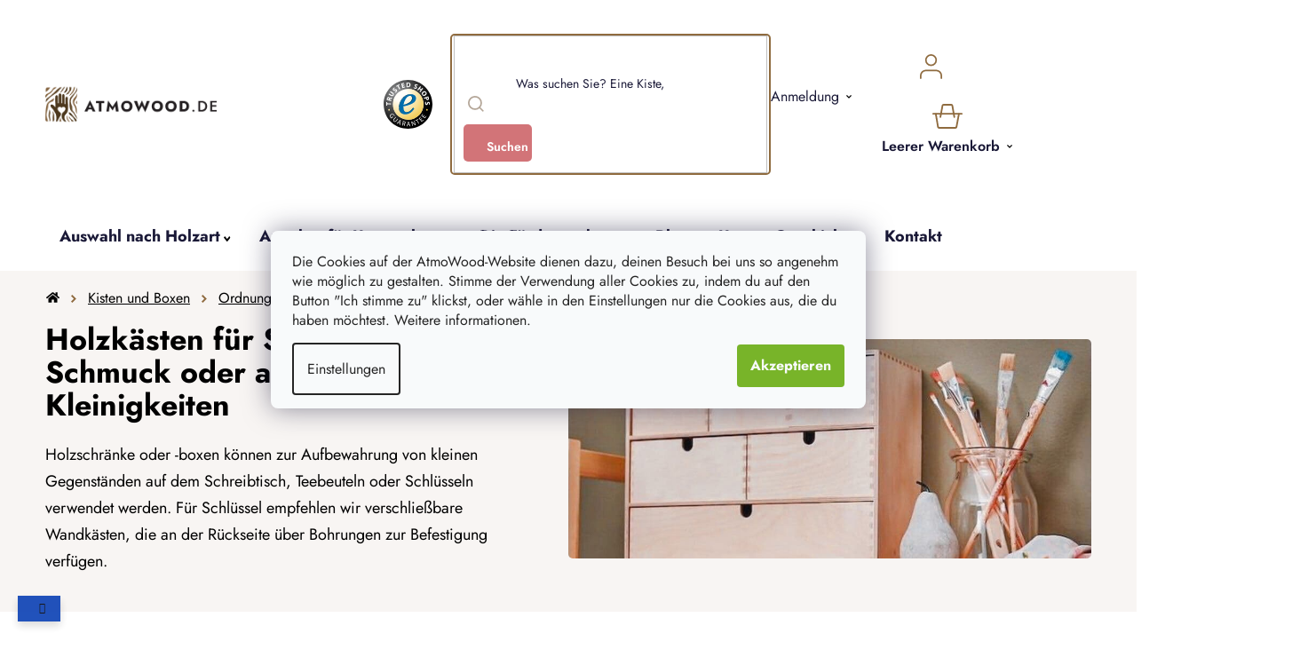

--- FILE ---
content_type: text/html; charset=utf-8
request_url: https://www.atmowood.de/holzkasten-fur-schlussel--schmuck-oder-andere-kleinigkeiten/?pv180=9699
body_size: 34952
content:
<!doctype html><html lang="de" dir="ltr" class="header-background-light external-fonts-loaded"><head><meta charset="utf-8" /><meta name="viewport" content="width=device-width,initial-scale=1" /><title>Holzkästen für Schlüssel, Schmuck oder andere Kleinigkeiten | AtmoWood.de</title><link rel="preconnect" href="https://cdn.myshoptet.com" /><link rel="dns-prefetch" href="https://cdn.myshoptet.com" /><link rel="preload" href="https://cdn.myshoptet.com/prj/dist/master/cms/libs/jquery/jquery-1.11.3.min.js" as="script" /><link href="https://cdn.myshoptet.com/prj/dist/master/cms/templates/frontend_templates/shared/css/font-face/nunito.css" rel="stylesheet"><link href="https://cdn.myshoptet.com/prj/dist/master/shop/dist/font-shoptet-13.css.3c47e30adfa2e9e2683b.css" rel="stylesheet"><script>
dataLayer = [];
dataLayer.push({'shoptet' : {
    "pageId": 6685,
    "pageType": "category",
    "currency": "EUR",
    "currencyInfo": {
        "decimalSeparator": ",",
        "exchangeRate": 1,
        "priceDecimalPlaces": 1,
        "symbol": "\u20ac",
        "symbolLeft": 0,
        "thousandSeparator": " "
    },
    "language": "de",
    "projectId": 639616,
    "category": {
        "guid": "7e7e1368-d477-11ee-b2a9-568838820d6b",
        "path": "Kategorie | Aufbewahrungsboxen und -kistchen aus Holz | Holzschr\u00e4nke, Schmuckk\u00e4stchen und Ordnungsboxen | Holzk\u00e4sten f\u00fcr Schl\u00fcssel, Schmuck oder andere Kleinigkeiten",
        "parentCategoryGuid": "7e7cd700-d477-11ee-af65-568838820d6b"
    },
    "cartInfo": {
        "id": null,
        "freeShipping": false,
        "freeShippingFrom": null,
        "leftToFreeGift": {
            "formattedPrice": "0 \u20ac",
            "priceLeft": 0
        },
        "freeGift": false,
        "leftToFreeShipping": {
            "priceLeft": null,
            "dependOnRegion": null,
            "formattedPrice": null
        },
        "discountCoupon": [],
        "getNoBillingShippingPrice": {
            "withoutVat": 0,
            "vat": 0,
            "withVat": 0
        },
        "cartItems": [],
        "taxMode": "OSS"
    },
    "cart": [],
    "customer": {
        "priceRatio": 1,
        "priceListId": 1,
        "groupId": null,
        "registered": false,
        "mainAccount": false
    }
}});
dataLayer.push({'cookie_consent' : {
    "marketing": "denied",
    "analytics": "denied"
}});
document.addEventListener('DOMContentLoaded', function() {
    shoptet.consent.onAccept(function(agreements) {
        if (agreements.length == 0) {
            return;
        }
        dataLayer.push({
            'cookie_consent' : {
                'marketing' : (agreements.includes(shoptet.config.cookiesConsentOptPersonalisation)
                    ? 'granted' : 'denied'),
                'analytics': (agreements.includes(shoptet.config.cookiesConsentOptAnalytics)
                    ? 'granted' : 'denied')
            },
            'event': 'cookie_consent'
        });
    });
});
</script>

<!-- Google Tag Manager -->
<script>(function(w,d,s,l,i){w[l]=w[l]||[];w[l].push({'gtm.start':
new Date().getTime(),event:'gtm.js'});var f=d.getElementsByTagName(s)[0],
j=d.createElement(s),dl=l!='dataLayer'?'&l='+l:'';j.async=true;j.src=
'https://www.googletagmanager.com/gtm.js?id='+i+dl;f.parentNode.insertBefore(j,f);
})(window,document,'script','dataLayer','GTM-KS7GK8S5');</script>
<!-- End Google Tag Manager -->

<meta property="og:type" content="website"><meta property="og:site_name" content="atmowood.de"><meta property="og:url" content="https://www.atmowood.de/holzkasten-fur-schlussel--schmuck-oder-andere-kleinigkeiten/?pv180=9699"><meta property="og:title" content="Holzkästen für Schlüssel, Schmuck oder andere Kleinigkeiten | AtmoWood.de"><meta name="author" content="AtmoWood.de"><meta name="web_author" content="Shoptet.cz"><meta name="dcterms.rightsHolder" content="www.atmowood.de"><meta name="robots" content="index,follow"><meta property="og:image" content="https://www.atmowood.de/user/categories/orig/dreveny-organizer-v-3-1000x665-1.jpg"><meta property="og:description" content="Holzschränke mit Türen und Schubladen. Ordnungsboxen für den Schreibtisch oder den Flur für kleine Gegenstände. Praktisch und stilvoll. "><meta name="description" content="Holzschränke mit Türen und Schubladen. Ordnungsboxen für den Schreibtisch oder den Flur für kleine Gegenstände. Praktisch und stilvoll. "><meta name="google-site-verification" content="VT5FXr39zzBK9me5GDvoXqdlnjZsJrTkRstAtVv6Fmo"><style>:root {--color-primary: #000000;--color-primary-h: 0;--color-primary-s: 0%;--color-primary-l: 0%;--color-primary-hover: #786756;--color-primary-hover-h: 30;--color-primary-hover-s: 17%;--color-primary-hover-l: 40%;--color-secondary: #78B429;--color-secondary-h: 86;--color-secondary-s: 63%;--color-secondary-l: 43%;--color-secondary-hover: #609020;--color-secondary-hover-h: 86;--color-secondary-hover-s: 64%;--color-secondary-hover-l: 35%;--color-tertiary: #8F6B3F;--color-tertiary-h: 33;--color-tertiary-s: 39%;--color-tertiary-l: 40%;--color-tertiary-hover: #F8F5F3;--color-tertiary-hover-h: 24;--color-tertiary-hover-s: 26%;--color-tertiary-hover-l: 96%;--color-header-background: #ffffff;--template-font: "Nunito";--template-headings-font: "Nunito";--header-background-url: url("[data-uri]");--cookies-notice-background: #F8FAFB;--cookies-notice-color: #252525;--cookies-notice-button-hover: #27263f;--cookies-notice-link-hover: #3b3a5f;--templates-update-management-preview-mode-content: "Die Vorschau der Vorlagenaktualisierungen ist für Ihren Browser aktiv."}</style>
    
    <link href="https://cdn.myshoptet.com/prj/dist/master/shop/dist/main-13.less.fdb02770e668ba5a70b5.css" rel="stylesheet" />
            <link href="https://cdn.myshoptet.com/prj/dist/master/shop/dist/mobile-header-v1-13.less.629f2f48911e67d0188c.css" rel="stylesheet" />
    
    <script>var shoptet = shoptet || {};</script>
    <script src="https://cdn.myshoptet.com/prj/dist/master/shop/dist/main-3g-header.js.05f199e7fd2450312de2.js"></script>
<!-- User include --><!-- api 427(81) html code header -->
<link rel="stylesheet" href="https://cdn.myshoptet.com/usr/api2.dklab.cz/user/documents/_doplnky/instagram/639616/8/639616_8.css" type="text/css" /><style>
        :root {
            --dklab-instagram-header-color: #000000;  
            --dklab-instagram-header-background: #DDDDDD;  
            --dklab-instagram-font-weight: 700;
            --dklab-instagram-font-size: 180%;
            --dklab-instagram-logoUrl: url(https://cdn.myshoptet.com/usr/api2.dklab.cz/user/documents/_doplnky/instagram/img/logo-duha.png); 
            --dklab-instagram-logo-size-width: 40px;
            --dklab-instagram-logo-size-height: 40px;                        
            --dklab-instagram-hover-content: 0;                        
            --dklab-instagram-padding: 0px;                        
            --dklab-instagram-border-color: #888888;
            
        }
        </style>
<!-- api 446(100) html code header -->
<link rel="stylesheet" href="https://cdn.myshoptet.com/usr/api2.dklab.cz/user/documents/_doplnky/poznamka/639616/657/639616_657.css" type="text/css" /><style> :root { 
            --dklab-poznamka-color-main: #000000;  
            --dklab-poznamka-color-empty: #A9A9A9;             
            --dklab-poznamka-color-tooltip-background: #000000;             
            --dklab-poznamka-color-tooltip-text: #FFFFFF;             
            --dklab-poznamka-color-cart-message: #000000;             
            --dklab-poznamka-color-cart-message-background: #F7AB31;             
        }
        </style>
<!-- api 1012(643) html code header -->
<style data-purpose="gopay-hiding-apple-pay">
	div[data-guid="bdeac083-dc57-11ee-9688-42b41d220151"] {
		display: none
	}
</style>
<!-- service 427(81) html code header -->
<link rel="stylesheet" href="https://cdn.myshoptet.com/usr/api2.dklab.cz/user/documents/_doplnky/instagram/font/instagramplus.css" type="text/css" />

<!-- service 446(100) html code header -->
<style>
@font-face {
    font-family: 'poznamka';
    src:  url('https://cdn.myshoptet.com/usr/api2.dklab.cz/user/documents/_doplnky/poznamka/font/note.eot?v1');
    src:  url('https://cdn.myshoptet.com/usr/api2.dklab.cz/user/documents/_doplnky/poznamka/font/note.eot?v1#iefix') format('embedded-opentype'),
    url('https://cdn.myshoptet.com/usr/api2.dklab.cz/user/documents/_doplnky/poznamka/font/note.ttf?v1') format('truetype'),
    url('https://cdn.myshoptet.com/usr/api2.dklab.cz/user/documents/_doplnky/poznamka/font/note.woff?v1') format('woff'),
    url('https://cdn.myshoptet.com/usr/api2.dklab.cz/user/documents/_doplnky/poznamka/font/note.svg?v1') format('svg');
    font-weight: normal;
    font-style: normal;
}
</style>
<!-- service 619(267) html code header -->
<link href="https://cdn.myshoptet.com/usr/fvstudio.myshoptet.com/user/documents/addons/cartupsell.min.css?24.11.1" rel="stylesheet">
<!-- service 1539(1149) html code header -->
<link rel="stylesheet" href="https://cdn.myshoptet.com/usr/apollo.jakubtursky.sk/user/documents/assets/contact-form/main.css?v=28">
<!-- service 1908(1473) html code header -->
<script type="text/javascript">
    var eshop = {
        'host': 'www.atmowood.de',
        'projectId': 639616,
        'template': 'Disco',
        'lang': 'de',
    };
</script>

<link href="https://cdn.myshoptet.com/usr/honzabartos.myshoptet.com/user/documents/style.css?v=292" rel="stylesheet"/>
<script src="https://cdn.myshoptet.com/usr/honzabartos.myshoptet.com/user/documents/script.js?v=300" type="text/javascript"></script>

<style>
.up-callout {
    background-color: rgba(33, 150, 243, 0.1); /* Soft info blue with transparency */
    border: 1px solid rgba(33, 150, 243, 0.3); /* Subtle blue border */
    border-radius: 8px; /* Rounded corners */
    padding: 15px 20px; /* Comfortable padding */
    box-shadow: 0 2px 5px rgba(0, 0, 0, 0.1); /* Subtle shadow for depth */
    max-width: 600px; /* Optional: Limits width for readability */
    margin: 20px auto; /* Centers the box with some spacing */
}

.up-callout p {
    margin: 0; /* Removes default paragraph margin */
    color: #333; /* Dark text for contrast */
    font-size: 16px; /* Readable font size */
    line-height: 1.5; /* Improves readability */
}
</style>
<!-- project html code header -->
<link rel="icon" type="image/png" href="https://www.cistedrevo.cz/user/documents/upload/favicons/favicon-96x96.png" sizes="96x96" />
<link rel="icon" type="image/svg+xml" href="https://www.cistedrevo.cz/user/documents/upload/favicons/favicon.svg" />
<link rel="shortcut icon" href="https://www.cistedrevo.cz/user/documents/upload/favicons/favicon.ico" />
<link rel="apple-touch-icon" sizes="180x180" href="https://www.cistedrevo.cz/user/documents/upload/favicons/apple-touch-icon.png" />
<meta name="apple-mobile-web-app-title" content="ČistéDřevo.cz" />

<meta name="google-site-verification" content="CokPiK-bddUpNTDNtL4sBIoHCg6vR7TMTuLP0RddKqw" />
<meta name="p:domain_verify" content="67110b203f86c5c28c7a282dc951151e"/>

<link rel="preload" as="script" href="//cdn.myshoptet.com/prj/4fa9401c/master/cms/libs/jquery/jquery-1.11.3.min.js">
<link href="/user/documents/upload/assets/fonts/stylesheet.min.css?v=1.52&v=" rel="stylesheet" />
<link href="https://api.fv-studio.cz/user/documents/upload/clients/cistedrevo.cz/assets/css/jquery.scrollbar.min.css?v=1.52&v=" rel="stylesheet" />
<link href="https://api.fv-studio.cz/user/documents/upload/clients/cistedrevo.cz/assets/css/fvUpload.min.css?v=1.81&v=" rel="stylesheet" />
<link href="https://api.fv-studio.cz/user/documents/upload/clients/cistedrevo.cz/assets/css/style.min.css?v=3.136v=" rel="stylesheet" />


<link href="https://api.fv-studio.cz/user/documents/upload/clients/vit/ciste-drevo/style.css?v=1.59&v=" rel="stylesheet" />

<!-- CJ Affiliate plugin settings -->
<script type='text/javascript' id='cjAffPluginSettingsTag'>
    var cjAffPluginSettings = {
        eid: '1566979',
        tid: '600197665397',
        aid: '465934',
        sd: 'collector.atmowood.de',
        consent: {
            collectionMethod: 'latest',
            optInRequired: true,
            requiredConsentLevel: 'analytics',
        },
        ext: {
            da: {
                pm: '1234'
            }
        }
    };
</script>

<!-- STRUKTUROVANÁ DATA PRO ZOBRAZENÍ PRODUCT RATING V SERP -->
<script type="application/ld+json">
{
  "@context": "http://schema.org/",
  "@type": "Product",
  "name": "AtmoWood.de",
   "aggregateRating": {
    "@type": "AggregateRating",
    "ratingValue": "4.47",
    "ratingCount": "872",
    "reviewCount": "872"
    }
    }
    </script>

<style>
/*
  .p-detail-tabs-wrapper #tab-content .tab-pane#ratingTab {
    display: none !important;
  }
  
.stars-wrapper{
  display:none!important
}
*/
.shipping-options-popup {
  min-height: 759px;
}
.luigi-ac-footer {
  display: none !important;
}
html {
overflow-y: scroll;
}

html {
/* overflow-x: visible; overflow-x musí být hidden, rozhodí to mobilní zobrazení */
}
.benefitBanner:before {
    content: "Wir sind Spezialisten für Holz und personalisierte Geschenke";
}
.popup-widget.login-widget .password:before {
content: "Passwort:"
}
.ui-slider-horizontal .ui-slider-handle:first-of-type::before {
  content: "";
}
    
.ui-slider-horizontal .ui-slider-handle:last-of-type::before {
  content: "";
}
</style>

<script src="https://cdn.myshoptet.com/usr/www.cistedrevo.cz/user/documents/fv-studio/brands_data.js?v=1.03&v="></script>
<!-- trusted shop -->
<script>
let tsDataLayer = {"tsId": "X2172B0FB2934B5D0AB7B1DD4A438C3D1","tsOn": true,"tsYOffset": "0","tsReviews": true}
</script>
<!-- trusted shop konec -->

<script src="https://fvstudio.myshoptet.com/user/documents/addons/shop-editor/639616.de.js?v=1.012"></script>

<style>
:root {
/* Nastavenie štýlov, farieb*/
--contact-form-border-radius: 10px;
--contact-form-BG: black;
--contact-form-BG-hover: #1B211A;
--contact-form-title-color: white;
--contact-form-text-color: white;
--contact-form-link-color: white;
--contact-form-icon-color: white;
--contact-form-border-color: black;
}
</style>

<style>
    .site-msg {
        background-color: #093FB4 !important; /* barva pozadí */
        color: #ffffff !important; /* barva textu */
    }

    .site-msg .text {
        color: #ffffff !important; /* barva textu */
    }

    .site-msg::before {
        background-color: #093FB4 !important; /* barva pozadí */
    }
</style>

<script>
// Nastavení hodnot pro gravír
window['gravirCustomIdText'] = [7837];
window['gravirCustomIdImage'] = [7840, 7858, 7870];
</script>
<!-- /User include --><link rel="canonical" href="https://www.atmowood.de/holzkasten-fur-schlussel--schmuck-oder-andere-kleinigkeiten/" />    <!-- Global site tag (gtag.js) - Google Analytics -->
    <script async src="https://www.googletagmanager.com/gtag/js?id=G-Q25C8LQJ78"></script>
    <script>
        
        window.dataLayer = window.dataLayer || [];
        function gtag(){dataLayer.push(arguments);}
        

                    console.debug('default consent data');

            gtag('consent', 'default', {"ad_storage":"denied","analytics_storage":"denied","ad_user_data":"denied","ad_personalization":"denied","wait_for_update":500});
            dataLayer.push({
                'event': 'default_consent'
            });
        
        gtag('js', new Date());

        
                gtag('config', 'G-Q25C8LQJ78', {"groups":"GA4","send_page_view":false,"content_group":"category","currency":"EUR","page_language":"de"});
        
                gtag('config', 'AW-16472971261', {"allow_enhanced_conversions":true});
        
        
        
        
        
                    gtag('event', 'page_view', {"send_to":"GA4","page_language":"de","content_group":"category","currency":"EUR"});
        
        
        
        
        
        
        
        
        
        
        
        
        
        document.addEventListener('DOMContentLoaded', function() {
            if (typeof shoptet.tracking !== 'undefined') {
                for (var id in shoptet.tracking.bannersList) {
                    gtag('event', 'view_promotion', {
                        "send_to": "UA",
                        "promotions": [
                            {
                                "id": shoptet.tracking.bannersList[id].id,
                                "name": shoptet.tracking.bannersList[id].name,
                                "position": shoptet.tracking.bannersList[id].position
                            }
                        ]
                    });
                }
            }

            shoptet.consent.onAccept(function(agreements) {
                if (agreements.length !== 0) {
                    console.debug('gtag consent accept');
                    var gtagConsentPayload =  {
                        'ad_storage': agreements.includes(shoptet.config.cookiesConsentOptPersonalisation)
                            ? 'granted' : 'denied',
                        'analytics_storage': agreements.includes(shoptet.config.cookiesConsentOptAnalytics)
                            ? 'granted' : 'denied',
                                                                                                'ad_user_data': agreements.includes(shoptet.config.cookiesConsentOptPersonalisation)
                            ? 'granted' : 'denied',
                        'ad_personalization': agreements.includes(shoptet.config.cookiesConsentOptPersonalisation)
                            ? 'granted' : 'denied',
                        };
                    console.debug('update consent data', gtagConsentPayload);
                    gtag('consent', 'update', gtagConsentPayload);
                    dataLayer.push(
                        { 'event': 'update_consent' }
                    );
                }
            });
        });
    </script>
</head><body class="desktop id-6685 in-holzkasten-fur-schlussel--schmuck-oder-andere-kleinigkeiten template-13 type-category multiple-columns-body columns-3 smart-labels-active ums_forms_redesign--off ums_a11y_category_page--on ums_discussion_rating_forms--off ums_flags_display_unification--on ums_a11y_login--off mobile-header-version-1"><noscript>
    <style>
        #header {
            padding-top: 0;
            position: relative !important;
            top: 0;
        }
        .header-navigation {
            position: relative !important;
        }
        .overall-wrapper {
            margin: 0 !important;
        }
        body:not(.ready) {
            visibility: visible !important;
        }
    </style>
    <div class="no-javascript">
        <div class="no-javascript__title">Sie müssen eine Einstellung in Ihrem Webbrowser ändern</div>
        <div class="no-javascript__text">Siehe hierzu: <a href="https://www.google.com/support/bin/answer.py?answer=23852">Wie Sie JavaScript in Ihrem Browser aktivieren</a>.</div>
        <div class="no-javascript__text">Wenn Sie Ad-Blocking-Software verwenden, müssen Sie möglicherweise JavaScript auf dieser Seite zulassen.</div>
        <div class="no-javascript__text">Danke.</div>
    </div>
</noscript>

        <div id="fb-root"></div>
        <script>
            window.fbAsyncInit = function() {
                FB.init({
//                    appId            : 'your-app-id',
                    autoLogAppEvents : true,
                    xfbml            : true,
                    version          : 'v19.0'
                });
            };
        </script>
        <script async defer crossorigin="anonymous" src="https://connect.facebook.net/de_DE/sdk.js"></script>
<!-- Google Tag Manager (noscript) -->
<noscript><iframe src="https://www.googletagmanager.com/ns.html?id=GTM-KS7GK8S5"
height="0" width="0" style="display:none;visibility:hidden"></iframe></noscript>
<!-- End Google Tag Manager (noscript) -->

    <div class="siteCookies siteCookies--center siteCookies--light js-siteCookies" role="dialog" data-testid="cookiesPopup" data-nosnippet>
        <div class="siteCookies__form">
            <div class="siteCookies__content">
                <div class="siteCookies__text">
                    Die Cookies auf der AtmoWood-Website dienen dazu, deinen Besuch bei uns so angenehm wie möglich zu gestalten. Stimme der Verwendung aller Cookies zu, indem du auf den Button "Ich stimme zu" klickst, oder wähle in den Einstellungen nur die Cookies aus, die du haben möchtest. Weitere informationen.
                </div>
                <p class="siteCookies__links">
                    <button class="siteCookies__link js-cookies-settings" aria-label="Cookies-Einstellungen" data-testid="cookiesSettings">Einstellungen</button>
                </p>
            </div>
            <div class="siteCookies__buttonWrap">
                                <button class="siteCookies__button js-cookiesConsentSubmit" value="all" aria-label="Cookies akzeptieren" data-testid="buttonCookiesAccept">Akzeptieren</button>
            </div>
        </div>
        <script>
            document.addEventListener("DOMContentLoaded", () => {
                const siteCookies = document.querySelector('.js-siteCookies');
                document.addEventListener("scroll", shoptet.common.throttle(() => {
                    const st = document.documentElement.scrollTop;
                    if (st > 1) {
                        siteCookies.classList.add('siteCookies--scrolled');
                    } else {
                        siteCookies.classList.remove('siteCookies--scrolled');
                    }
                }, 100));
            });
        </script>
    </div>
<a href="#content" class="skip-link sr-only">Zum Inhalt springen</a><div class="overall-wrapper"><div class="site-msg information"><div class="container"><div class="text">&nbsp;</div><div class="close js-close-information-msg"></div></div></div><div class="user-action"><div class="container"><div class="user-action-in"><div class="user-action-login popup-widget login-widget"><div class="popup-widget-inner"><h2 id="loginHeading">Mein Benutzerkonto anmelden</h2><div id="customerLogin"><form action="/action/Customer/Login/" method="post" id="formLoginIncluded" class="csrf-enabled formLogin" data-testid="formLogin"><input type="hidden" name="referer" value="" /><div class="form-group"><div class="input-wrapper email js-validated-element-wrapper no-label"><input type="email" name="email" class="form-control" autofocus placeholder="E-Mail Adresse (z. B. Max.Mustermann@mail.de)" data-testid="inputEmail" autocomplete="email" required /></div></div><div class="form-group"><div class="input-wrapper password js-validated-element-wrapper no-label"><input type="password" name="password" class="form-control" placeholder="Passwort" data-testid="inputPassword" autocomplete="current-password" required /><span class="no-display">Sie können nicht dieses Feld ausfüllen</span><input type="text" name="surname" value="" class="no-display" /></div></div><div class="form-group"><div class="login-wrapper"><button type="submit" class="btn btn-secondary btn-text btn-login" data-testid="buttonSubmit">Anmelden</button><div class="password-helper"><a href="/registration/" data-testid="signup" rel="nofollow">Neues Konto registrieren</a><a href="/kundencenter/vergessene-kennwort/" rel="nofollow">Passwort vergessen</a></div></div></div><div class="social-login-buttons"><div class="social-login-buttons-divider"><span>oder</span></div><div class="form-group"><a href="/action/Social/login/?provider=Facebook" class="login-btn facebook" rel="nofollow"><span class="login-facebook-icon"></span><strong>Anmeldung über Facebook</strong></a></div><div class="form-group"><a href="/action/Social/login/?provider=Google" class="login-btn google" rel="nofollow"><span class="login-google-icon"></span><strong>Anmeldung über Google</strong></a></div></div></form>
</div></div></div>
    <div id="cart-widget" class="user-action-cart popup-widget cart-widget loader-wrapper" data-testid="popupCartWidget" role="dialog" aria-hidden="true">
        <div class="popup-widget-inner cart-widget-inner place-cart-here">
            <div class="loader-overlay">
                <div class="loader"></div>
            </div>
        </div>
    </div>
</div>
</div></div><div class="top-navigation-bar" data-testid="topNavigationBar">

    <div class="container">

                            <div class="top-navigation-menu">
                <ul class="top-navigation-bar-menu">
                                            <li class="top-navigation-menu-item-39">
                            <a href="/allgemeine-geschaftsbedingungen/" title="Allgemeine Geschäftsbedingungen">Allgemeine Geschäftsbedingungen</a>
                        </li>
                                            <li class="top-navigation-menu-item-691">
                            <a href="/datenschutz/" title="Datenschutz">Datenschutz</a>
                        </li>
                                    </ul>
                <div class="top-navigation-menu-trigger">Weiteres</div>
                <ul class="top-navigation-bar-menu-helper"></ul>
            </div>
        
        <div class="top-navigation-tools">
                        <a href="/anmelden/?backTo=%2Fholzkasten-fur-schlussel--schmuck-oder-andere-kleinigkeiten%2F%3Fpv180%3D9699" class="top-nav-button top-nav-button-login primary login toggle-window" data-target="login" data-testid="signin" rel="nofollow"><span>Login</span></a>
    <a href="/registration/" class="top-nav-button top-nav-button-register" data-testid="headerSignup">Registrieren</a>
        </div>

    </div>

</div>
<header id="header">
        <div class="header-top">
            <div class="container navigation-wrapper header-top-wrapper">
                <div class="site-name"><a href="/" data-testid="linkWebsiteLogo"><img src="https://cdn.myshoptet.com/usr/www.atmowood.de/user/logos/de_corner.png" alt="AtmoWood.de" fetchpriority="low" /></a></div>                <div class="search" itemscope itemtype="https://schema.org/WebSite">
                    <meta itemprop="headline" content="Holzkästen für Schlüssel, Schmuck oder andere Kleinigkeiten"/><meta itemprop="url" content="https://www.atmowood.de"/><meta itemprop="text" content="Holzschränke mit Türen und Schubladen. Ordnungsboxen für den Schreibtisch oder den Flur für kleine Gegenstände. Praktisch und stilvoll. "/>                    <form action="/action/ProductSearch/prepareString/" method="post"
    id="formSearchForm" class="search-form compact-form js-search-main"
    itemprop="potentialAction" itemscope itemtype="https://schema.org/SearchAction" data-testid="searchForm">
    <fieldset>
        <meta itemprop="target"
            content="https://www.atmowood.de/suche/?string={string}"/>
        <input type="hidden" name="language" value="de"/>
        
            
    <span class="search-input-icon" aria-hidden="true"></span>

<input
    type="search"
    name="string"
        class="query-input form-control search-input js-search-input"
    placeholder="Bitte geben Sie ein Suchwort ein"
    autocomplete="off"
    required
    itemprop="query-input"
    aria-label="Suche"
    data-testid="searchInput"
>
            <button type="submit" class="btn btn-default search-button" data-testid="searchBtn">Suchen</button>
        
    </fieldset>
</form>
                </div>
                <div class="navigation-buttons">
                    <a href="#" class="toggle-window" data-target="search" data-testid="linkSearchIcon"><span class="sr-only">Suchen</span></a>
                        
    <a href="/warenkorb/" class="btn btn-icon toggle-window cart-count" data-target="cart" data-hover="true" data-redirect="true" data-testid="headerCart" rel="nofollow" aria-haspopup="dialog" aria-expanded="false" aria-controls="cart-widget">
        
                <span class="sr-only">Zum Warenkorb</span>
        
            <span class="cart-price visible-lg-inline-block" data-testid="headerCartPrice">
                                    Leerer Warenkorb                            </span>
        
    
            </a>
                    <a href="#" class="toggle-window" data-target="navigation" data-testid="hamburgerMenu"></a>
                </div>
            </div>
        </div>
        <div class="header-bottom">
            <div class="container navigation-wrapper header-bottom-wrapper js-navigation-container">
                <nav id="navigation" aria-label="Hauptmenü" data-collapsible="true"><div class="navigation-in menu"><ul class="menu-level-1" role="menubar" data-testid="headerMenuItems"><li class="menu-item-6451 ext" role="none"><a href="/angebot/" data-testid="headerMenuItem" role="menuitem" aria-haspopup="true" aria-expanded="false"><b>Kategorie</b><span class="submenu-arrow"></span></a><ul class="menu-level-2" aria-label="Kategorie" tabindex="-1" role="menu"><li class="menu-item-6490" role="none"><a href="/sale/" class="menu-image" data-testid="headerMenuItem" tabindex="-1" aria-hidden="true"><img src="data:image/svg+xml,%3Csvg%20width%3D%22140%22%20height%3D%22100%22%20xmlns%3D%22http%3A%2F%2Fwww.w3.org%2F2000%2Fsvg%22%3E%3C%2Fsvg%3E" alt="" aria-hidden="true" width="140" height="100"  data-src="https://cdn.myshoptet.com/usr/www.atmowood.de/user/categories/thumb/1749-1_dreveny-kosik-se-srdickem-1.jpg" fetchpriority="low" /></a><div><a href="/sale/" data-testid="headerMenuItem" role="menuitem"><span>Sale</span></a>
                        </div></li><li class="menu-item-6553 has-third-level" role="none"><a href="/massgeschneiderte-holzprodukte-und-personalisierte-geschenke/" class="menu-image" data-testid="headerMenuItem" tabindex="-1" aria-hidden="true"><img src="data:image/svg+xml,%3Csvg%20width%3D%22140%22%20height%3D%22100%22%20xmlns%3D%22http%3A%2F%2Fwww.w3.org%2F2000%2Fsvg%22%3E%3C%2Fsvg%3E" alt="" aria-hidden="true" width="140" height="100"  data-src="https://cdn.myshoptet.com/usr/www.atmowood.de/user/categories/thumb/massgeschneiderte-holzprodukte-und-personalisierte-geschenke.jpg" fetchpriority="low" /></a><div><a href="/massgeschneiderte-holzprodukte-und-personalisierte-geschenke/" data-testid="headerMenuItem" role="menuitem"><span>Personalisierte Geschenke</span></a>
                                                    <ul class="menu-level-3" role="menu">
                                                                    <li class="menu-item-7930" role="none">
                                        <a href="/kleinigkeiten-fur-kinder/" data-testid="headerMenuItem" role="menuitem">
                                            Kleinigkeiten für Kinder</a>,                                    </li>
                                                                    <li class="menu-item-7924" role="none">
                                        <a href="/fotorahmen-nach-ma/" data-testid="headerMenuItem" role="menuitem">
                                            Rahmen nach Maß</a>,                                    </li>
                                                                    <li class="menu-item-7927" role="none">
                                        <a href="/fotogeschenke/" data-testid="headerMenuItem" role="menuitem">
                                            Foto-geschenke</a>,                                    </li>
                                                                    <li class="menu-item-7942" role="none">
                                        <a href="/medaillenhalter-und-aufhanger/" data-testid="headerMenuItem" role="menuitem">
                                            Medaillenhalter und Aufhänger</a>,                                    </li>
                                                                    <li class="menu-item-8099" role="none">
                                        <a href="/fotos-auf-acrylglas/" data-testid="headerMenuItem" role="menuitem">
                                            Fotos auf Acrylglas</a>,                                    </li>
                                                                    <li class="menu-item-7865" role="none">
                                        <a href="/briefumschlage-fur-geld/" data-testid="headerMenuItem" role="menuitem">
                                            Briefumschläge für Geld</a>,                                    </li>
                                                                    <li class="menu-item-7051" role="none">
                                        <a href="/holzpokale-und-medaillen---sperrholzausschnitte/" data-testid="headerMenuItem" role="menuitem">
                                            Pokale und Medaillen</a>                                    </li>
                                                            </ul>
                        </div></li><li class="menu-item-6493 has-third-level" role="none"><a href="/gartenzubehor-aus-holz/" class="menu-image" data-testid="headerMenuItem" tabindex="-1" aria-hidden="true"><img src="data:image/svg+xml,%3Csvg%20width%3D%22140%22%20height%3D%22100%22%20xmlns%3D%22http%3A%2F%2Fwww.w3.org%2F2000%2Fsvg%22%3E%3C%2Fsvg%3E" alt="" aria-hidden="true" width="140" height="100"  data-src="https://cdn.myshoptet.com/prj/dist/master/cms/templates/frontend_templates/00/img/folder.svg" fetchpriority="low" /></a><div><a href="/gartenzubehor-aus-holz/" data-testid="headerMenuItem" role="menuitem"><span>Garten</span></a>
                                                    <ul class="menu-level-3" role="menu">
                                                                    <li class="menu-item-7661" role="none">
                                        <a href="/gartenliegen-aus-holz/" data-testid="headerMenuItem" role="menuitem">
                                            Gartenliegen</a>,                                    </li>
                                                                    <li class="menu-item-7114" role="none">
                                        <a href="/holzsandkasten/" data-testid="headerMenuItem" role="menuitem">
                                            Sandkästen</a>,                                    </li>
                                                                    <li class="menu-item-6937" role="none">
                                        <a href="/holzschaukeln--leitern--hangematten-und-stuhle/" data-testid="headerMenuItem" role="menuitem">
                                            Holzschaukeln</a>,                                    </li>
                                                                    <li class="menu-item-6754" role="none">
                                        <a href="/gartenspiele-fur-kinder-und-erwachsene/" data-testid="headerMenuItem" role="menuitem">
                                            Gartenspiele</a>,                                    </li>
                                                                    <li class="menu-item-6496" role="none">
                                        <a href="/holzernes-grillzubehor-und-besteck/" data-testid="headerMenuItem" role="menuitem">
                                            Grillen</a>,                                    </li>
                                                                    <li class="menu-item-6535" role="none">
                                        <a href="/hochbeete-aus-holz/" data-testid="headerMenuItem" role="menuitem">
                                            Blumenbeete</a>,                                    </li>
                                                                    <li class="menu-item-6532" role="none">
                                        <a href="/holz-blumenkasten--blumentopfe-und-vasen/" data-testid="headerMenuItem" role="menuitem">
                                            Blumenkästen</a>,                                    </li>
                                                                    <li class="menu-item-8123" role="none">
                                        <a href="/blumentopfe-aus-holz/" data-testid="headerMenuItem" role="menuitem">
                                            Blumentöpfe</a>,                                    </li>
                                                                    <li class="menu-item-8171" role="none">
                                        <a href="/holzkomposter/" data-testid="headerMenuItem" role="menuitem">
                                            Holzkomposter</a>,                                    </li>
                                                                    <li class="menu-item-6949" role="none">
                                        <a href="/holzhauschen-und-vogelhauschen/" data-testid="headerMenuItem" role="menuitem">
                                            Nistkästen und Futterkästen</a>                                    </li>
                                                            </ul>
                        </div></li><li class="menu-item-6466 has-third-level" role="none"><a href="/kuchenutensilien-aus-holz/" class="menu-image" data-testid="headerMenuItem" tabindex="-1" aria-hidden="true"><img src="data:image/svg+xml,%3Csvg%20width%3D%22140%22%20height%3D%22100%22%20xmlns%3D%22http%3A%2F%2Fwww.w3.org%2F2000%2Fsvg%22%3E%3C%2Fsvg%3E" alt="" aria-hidden="true" width="140" height="100"  data-src="https://cdn.myshoptet.com/prj/dist/master/cms/templates/frontend_templates/00/img/folder.svg" fetchpriority="low" /></a><div><a href="/kuchenutensilien-aus-holz/" data-testid="headerMenuItem" role="menuitem"><span>Küchenutensilien</span></a>
                                                    <ul class="menu-level-3" role="menu">
                                                                    <li class="menu-item-6565" role="none">
                                        <a href="/holzbretter-und-schneidplatten/" data-testid="headerMenuItem" role="menuitem">
                                            Schneide-bretter und Schneid-platten</a>,                                    </li>
                                                                    <li class="menu-item-6607" role="none">
                                        <a href="/holzgeschirr---servierbretter--schusseln-und-teller/" data-testid="headerMenuItem" role="menuitem">
                                            Geschirr</a>,                                    </li>
                                                                    <li class="menu-item-6793" role="none">
                                        <a href="/backbretter-und-nudelholzer-aus-holz/" data-testid="headerMenuItem" role="menuitem">
                                            Backbretter und Nudelhölzer</a>,                                    </li>
                                                                    <li class="menu-item-6670" role="none">
                                        <a href="/schreibtafeln-und-menublocke-aus-holz/" data-testid="headerMenuItem" role="menuitem">
                                            Tafeln und Blöcke für Speisekarten</a>,                                    </li>
                                                                    <li class="menu-item-6724" role="none">
                                        <a href="/gewurzbehalter-und-tischsets/" data-testid="headerMenuItem" role="menuitem">
                                            Gewürz-behälter und Tischsets</a>,                                    </li>
                                                                    <li class="menu-item-6469" role="none">
                                        <a href="/matten-und-untersetzer/" data-testid="headerMenuItem" role="menuitem">
                                            Matten und Untersetzer</a>,                                    </li>
                                                                    <li class="menu-item-6718" role="none">
                                        <a href="/getrankezubereitung/" data-testid="headerMenuItem" role="menuitem">
                                            Für Getränke</a>,                                    </li>
                                                                    <li class="menu-item-6913" role="none">
                                        <a href="/holzbesteck/" data-testid="headerMenuItem" role="menuitem">
                                            Holzbesteck</a>,                                    </li>
                                                                    <li class="menu-item-6784" role="none">
                                        <a href="/brotkasten-aus-holz/" data-testid="headerMenuItem" role="menuitem">
                                            Brotkästen</a>,                                    </li>
                                                                    <li class="menu-item-6454" role="none">
                                        <a href="/holztabletts--tabletts-und-betttabletts/" data-testid="headerMenuItem" role="menuitem">
                                            Tabletts</a>,                                    </li>
                                                                    <li class="menu-item-7156" role="none">
                                        <a href="/schneider-und-schaler-aus-holz/" data-testid="headerMenuItem" role="menuitem">
                                            Schneider und Schäler</a>,                                    </li>
                                                                    <li class="menu-item-7081" role="none">
                                        <a href="/holzerne-trager-fur-flaschen--besteck-oder-gewurze/" data-testid="headerMenuItem" role="menuitem">
                                            Träger</a>,                                    </li>
                                                                    <li class="menu-item-6691" role="none">
                                        <a href="/aufbewahrungsglaser-fur-die-kuche/" data-testid="headerMenuItem" role="menuitem">
                                            Aufbewahrungs-behälter</a>,                                    </li>
                                                                    <li class="menu-item-6589" role="none">
                                        <a href="/kuchenstander-aus-holz/" data-testid="headerMenuItem" role="menuitem">
                                            Ständer</a>,                                    </li>
                                                                    <li class="menu-item-6745" role="none">
                                        <a href="/holzsets-und-geschenksets/" data-testid="headerMenuItem" role="menuitem">
                                            Geschenksets</a>,                                    </li>
                                                                    <li class="menu-item-6850" role="none">
                                        <a href="/brotkorbe/" data-testid="headerMenuItem" role="menuitem">
                                            Brotkörbe</a>,                                    </li>
                                                                    <li class="menu-item-6679" role="none">
                                        <a href="/kochloffel-und-quirle-aus-holz/" data-testid="headerMenuItem" role="menuitem">
                                            Kochlöffel und Quirle</a>,                                    </li>
                                                                    <li class="menu-item-6676" role="none">
                                        <a href="/kuchenmesser/" data-testid="headerMenuItem" role="menuitem">
                                            Messer</a>,                                    </li>
                                                                    <li class="menu-item-6805" role="none">
                                        <a href="/stander-messerblocke-und-magnetleisten/" data-testid="headerMenuItem" role="menuitem">
                                            Ständer, Messerblöcke und Magnetleisten</a>,                                    </li>
                                                                    <li class="menu-item-7054" role="none">
                                        <a href="/holzkellen/" data-testid="headerMenuItem" role="menuitem">
                                            Schöpfkellen</a>,                                    </li>
                                                                    <li class="menu-item-6751" role="none">
                                        <a href="/holzspatel/" data-testid="headerMenuItem" role="menuitem">
                                            Wender</a>,                                    </li>
                                                                    <li class="menu-item-7186" role="none">
                                        <a href="/backpinsel-aus-holz/" data-testid="headerMenuItem" role="menuitem">
                                            Pinsel</a>,                                    </li>
                                                                    <li class="menu-item-6790" role="none">
                                        <a href="/nussknacker-aus-holz-2/" data-testid="headerMenuItem" role="menuitem">
                                            Nussknacker</a>,                                    </li>
                                                                    <li class="menu-item-7153" role="none">
                                        <a href="/holzerne-kaffeemuhlen/" data-testid="headerMenuItem" role="menuitem">
                                            Mühlen</a>,                                    </li>
                                                                    <li class="menu-item-7201" role="none">
                                        <a href="/fleischklopfer/" data-testid="headerMenuItem" role="menuitem">
                                            Fleischklopfer</a>,                                    </li>
                                                                    <li class="menu-item-7634" role="none">
                                        <a href="/holzmesser--offner-und-korkenzieher/" data-testid="headerMenuItem" role="menuitem">
                                            Holzmesser, Öffner und Korkenzieher</a>,                                    </li>
                                                                    <li class="menu-item-7637" role="none">
                                        <a href="/holzspatel--stampfer/" data-testid="headerMenuItem" role="menuitem">
                                            Holzspatel, Stampfer</a>,                                    </li>
                                                                    <li class="menu-item-7640" role="none">
                                        <a href="/picker--spie--e-und-zahnstocher/" data-testid="headerMenuItem" role="menuitem">
                                            Picker, Spieße und Zahnstocher</a>,                                    </li>
                                                                    <li class="menu-item-7643" role="none">
                                        <a href="/kuchenwaagen/" data-testid="headerMenuItem" role="menuitem">
                                            Küchenwaagen</a>                                    </li>
                                                            </ul>
                        </div></li><li class="menu-item-6622 has-third-level" role="none"><a href="/holzspielzeug-und-kinderartikel/" class="menu-image" data-testid="headerMenuItem" tabindex="-1" aria-hidden="true"><img src="data:image/svg+xml,%3Csvg%20width%3D%22140%22%20height%3D%22100%22%20xmlns%3D%22http%3A%2F%2Fwww.w3.org%2F2000%2Fsvg%22%3E%3C%2Fsvg%3E" alt="" aria-hidden="true" width="140" height="100"  data-src="https://cdn.myshoptet.com/prj/dist/master/cms/templates/frontend_templates/00/img/folder.svg" fetchpriority="low" /></a><div><a href="/holzspielzeug-und-kinderartikel/" data-testid="headerMenuItem" role="menuitem"><span>Spielzeug und Kinderartikel</span></a>
                                                    <ul class="menu-level-3" role="menu">
                                                                    <li class="menu-item-6841" role="none">
                                        <a href="/holzspielzeug-fur-madchen/" data-testid="headerMenuItem" role="menuitem">
                                            Für Mädchen</a>,                                    </li>
                                                                    <li class="menu-item-6844" role="none">
                                        <a href="/holzspielzeug-fur-jungen/" data-testid="headerMenuItem" role="menuitem">
                                            Für Jungen</a>,                                    </li>
                                                                    <li class="menu-item-6625" role="none">
                                        <a href="/lernspielzeug-aus-holz-fur-kinder/" data-testid="headerMenuItem" role="menuitem">
                                            Lernspielzeug</a>,                                    </li>
                                                                    <li class="menu-item-7204" role="none">
                                        <a href="/rattan-spielzeug-und-produkte-fur-kinder/" data-testid="headerMenuItem" role="menuitem">
                                            Für Kinder</a>,                                    </li>
                                                                    <li class="menu-item-6988" role="none">
                                        <a href="/holzratsel-fur-kinder-und-erwachsene/" data-testid="headerMenuItem" role="menuitem">
                                            Rätsel</a>,                                    </li>
                                                                    <li class="menu-item-6952" role="none">
                                        <a href="/holzpuzzle/" data-testid="headerMenuItem" role="menuitem">
                                            Holzpuzzle</a>,                                    </li>
                                                                    <li class="menu-item-6643" role="none">
                                        <a href="/familienspiele-fur-kinder-und-erwachsene/" data-testid="headerMenuItem" role="menuitem">
                                            Familienspiele</a>,                                    </li>
                                                                    <li class="menu-item-6982" role="none">
                                        <a href="/schachspiel-aus-holz-fur-kleine-und-gro--e-spieler/" data-testid="headerMenuItem" role="menuitem">
                                            Schachspiele</a>,                                    </li>
                                                                    <li class="menu-item-7682" role="none">
                                        <a href="/-nevkladat-zbozi-seo-detske-stolecky-zidlicky-drevo/" data-testid="headerMenuItem" role="menuitem">
                                            Kindertische mit Stühlen</a>,                                    </li>
                                                                    <li class="menu-item-7060" role="none">
                                        <a href="/holzschlitten-fur-winterspa/" data-testid="headerMenuItem" role="menuitem">
                                            Schlitten</a>                                    </li>
                                                            </ul>
                        </div></li><li class="menu-item-6631 has-third-level" role="none"><a href="/hakeln-un-stricken/" class="menu-image" data-testid="headerMenuItem" tabindex="-1" aria-hidden="true"><img src="data:image/svg+xml,%3Csvg%20width%3D%22140%22%20height%3D%22100%22%20xmlns%3D%22http%3A%2F%2Fwww.w3.org%2F2000%2Fsvg%22%3E%3C%2Fsvg%3E" alt="" aria-hidden="true" width="140" height="100"  data-src="https://cdn.myshoptet.com/prj/dist/master/cms/templates/frontend_templates/00/img/folder.svg" fetchpriority="low" /></a><div><a href="/hakeln-un-stricken/" data-testid="headerMenuItem" role="menuitem"><span>Häkeln und Stricken</span></a>
                                                    <ul class="menu-level-3" role="menu">
                                                                    <li class="menu-item-7939" role="none">
                                        <a href="/saisonale-dekorationen/" data-testid="headerMenuItem" role="menuitem">
                                            Saisonale Dekorationen</a>,                                    </li>
                                                                    <li class="menu-item-7090" role="none">
                                        <a href="/boden-fur-korbe/" data-testid="headerMenuItem" role="menuitem">
                                            Böden für Körbe</a>,                                    </li>
                                                                    <li class="menu-item-7126" role="none">
                                        <a href="/deckel-fur-korbe/" data-testid="headerMenuItem" role="menuitem">
                                            Deckel für Körbe</a>,                                    </li>
                                                                    <li class="menu-item-7528" role="none">
                                        <a href="/untersetzer-zum-hakeln/" data-testid="headerMenuItem" role="menuitem">
                                            Untersetzer zum Häkeln</a>,                                    </li>
                                                                    <li class="menu-item-7123" role="none">
                                        <a href="/deckel-fur-taschentuchboxen/" data-testid="headerMenuItem" role="menuitem">
                                            Deckel für Taschen-tuchboxen</a>,                                    </li>
                                                                    <li class="menu-item-7183" role="none">
                                        <a href="/konstruktionen-und-organizer/" data-testid="headerMenuItem" role="menuitem">
                                            Konstruktionen und Organizer</a>,                                    </li>
                                                                    <li class="menu-item-6634" role="none">
                                        <a href="/garne-und-zubehor/" data-testid="headerMenuItem" role="menuitem">
                                            Garne und Zubehör</a>,                                    </li>
                                                                    <li class="menu-item-7664" role="none">
                                        <a href="/zubehor-zum-hakeln-und-stricken/" data-testid="headerMenuItem" role="menuitem">
                                            Zubehör zum Häkeln und Stricken</a>,                                    </li>
                                                                    <li class="menu-item-7936" role="none">
                                        <a href="/sets-fur-anfanger/" data-testid="headerMenuItem" role="menuitem">
                                            Sets für Anfänger</a>,                                    </li>
                                                                    <li class="menu-item-6637" role="none">
                                        <a href="/macrame/" data-testid="headerMenuItem" role="menuitem">
                                            Macramé</a>,                                    </li>
                                                                    <li class="menu-item-7105" role="none">
                                        <a href="/holzperlen/" data-testid="headerMenuItem" role="menuitem">
                                            Perlen</a>,                                    </li>
                                                                    <li class="menu-item-7793" role="none">
                                        <a href="/holzvorlagen-zum-sticken/" data-testid="headerMenuItem" role="menuitem">
                                            Sticken - Vorlagen</a>,                                    </li>
                                                                    <li class="menu-item-7787" role="none">
                                        <a href="/holzknaufe-und-halterungen-fur-gehakelte-korbe/" data-testid="headerMenuItem" role="menuitem">
                                            Knaufe und Halterungen</a>,                                    </li>
                                                                    <li class="menu-item-7790" role="none">
                                        <a href="/holzkomponente-fur-gehakelte-taschen/" data-testid="headerMenuItem" role="menuitem">
                                            Komponenten für Handtaschen</a>                                    </li>
                                                            </ul>
                        </div></li><li class="menu-item-6736 has-third-level" role="none"><a href="/aufbewahrungsboxen-und-kistchen-aus-holz/" class="menu-image" data-testid="headerMenuItem" tabindex="-1" aria-hidden="true"><img src="data:image/svg+xml,%3Csvg%20width%3D%22140%22%20height%3D%22100%22%20xmlns%3D%22http%3A%2F%2Fwww.w3.org%2F2000%2Fsvg%22%3E%3C%2Fsvg%3E" alt="" aria-hidden="true" width="140" height="100"  data-src="https://cdn.myshoptet.com/prj/dist/master/cms/templates/frontend_templates/00/img/folder.svg" fetchpriority="low" /></a><div><a href="/aufbewahrungsboxen-und-kistchen-aus-holz/" data-testid="headerMenuItem" role="menuitem"><span>Kisten und Boxen</span></a>
                                                    <ul class="menu-level-3" role="menu">
                                                                    <li class="menu-item-6961" role="none">
                                        <a href="/kleine-holzkisten-und-kisten/" data-testid="headerMenuItem" role="menuitem">
                                            Kistchen und Kisten</a>,                                    </li>
                                                                    <li class="menu-item-6739" role="none">
                                        <a href="/holzerne-aufbewahrungsboxen-und-kisten/" data-testid="headerMenuItem" role="menuitem">
                                            Boxen</a>,                                    </li>
                                                                    <li class="menu-item-6874" role="none">
                                        <a href="/aufbewahrungsboxen-aus-holz/" data-testid="headerMenuItem" role="menuitem">
                                            Aufbewahrungs-boxen</a>,                                    </li>
                                                                    <li class="menu-item-7075" role="none">
                                        <a href="/holztruhen-fur-kleine-dinge-und-zur-aufbewahrung-gro--erer-dinge/" data-testid="headerMenuItem" role="menuitem">
                                            Truhen</a>,                                    </li>
                                                                    <li class="menu-item-6682" role="none">
                                        <a href="/holzschranke--schmuckkastchen-und-ordnungsboxen/" data-testid="headerMenuItem" role="menuitem">
                                            Ordnungs-boxen und Schmuck-kästchen</a>,                                    </li>
                                                                    <li class="menu-item-6856" role="none">
                                        <a href="/weidenkorbe-und-korbe/" data-testid="headerMenuItem" role="menuitem">
                                            Körbe</a>,                                    </li>
                                                                    <li class="menu-item-7213" role="none">
                                        <a href="/korbschubladen-und-korbe/" data-testid="headerMenuItem" role="menuitem">
                                            Einschubkörbe</a>,                                    </li>
                                                                    <li class="menu-item-6814" role="none">
                                        <a href="/korbtruhen-und-waschekorbe/" data-testid="headerMenuItem" role="menuitem">
                                            Truhen und Wäschekörbe</a>,                                    </li>
                                                                    <li class="menu-item-7228" role="none">
                                        <a href="/weidenkorbe-fur-geback-und-obst/" data-testid="headerMenuItem" role="menuitem">
                                            Zur Waren-präsentation</a>,                                    </li>
                                                                    <li class="menu-item-8132" role="none">
                                        <a href="/palettenboxen-aus-holz/" data-testid="headerMenuItem" role="menuitem">
                                            Palettenboxen</a>                                    </li>
                                                            </ul>
                        </div></li><li class="menu-item-6529 has-third-level" role="none"><a href="/holzdekorationen---dekorieren-sie-ihr-zuhause/" class="menu-image" data-testid="headerMenuItem" tabindex="-1" aria-hidden="true"><img src="data:image/svg+xml,%3Csvg%20width%3D%22140%22%20height%3D%22100%22%20xmlns%3D%22http%3A%2F%2Fwww.w3.org%2F2000%2Fsvg%22%3E%3C%2Fsvg%3E" alt="" aria-hidden="true" width="140" height="100"  data-src="https://cdn.myshoptet.com/prj/dist/master/cms/templates/frontend_templates/00/img/folder.svg" fetchpriority="low" /></a><div><a href="/holzdekorationen---dekorieren-sie-ihr-zuhause/" data-testid="headerMenuItem" role="menuitem"><span>Dekoration</span></a>
                                                    <ul class="menu-level-3" role="menu">
                                                                    <li class="menu-item-7198" role="none">
                                        <a href="/wohnaccessoires-und-dekorationen-aus-weidenruten/" data-testid="headerMenuItem" role="menuitem">
                                            Wohn-accessoires</a>,                                    </li>
                                                                    <li class="menu-item-6778" role="none">
                                        <a href="/holz-fotorahmen---lieblingsfotos-immer-im-blick/" data-testid="headerMenuItem" role="menuitem">
                                            Fotorahmen</a>,                                    </li>
                                                                    <li class="menu-item-7117" role="none">
                                        <a href="/wanduhr-mit-holzduft/" data-testid="headerMenuItem" role="menuitem">
                                            Wanduhren</a>,                                    </li>
                                                                    <li class="menu-item-7658" role="none">
                                        <a href="/wanduhr-fur-kinder/" data-testid="headerMenuItem" role="menuitem">
                                            Wanduhr für Kinder</a>,                                    </li>
                                                                    <li class="menu-item-7150" role="none">
                                        <a href="/holzanhanger/" data-testid="headerMenuItem" role="menuitem">
                                            Holzanhänger</a>,                                    </li>
                                                                    <li class="menu-item-6820" role="none">
                                        <a href="/kerzenstander-aus-holz-sorgen-fur-die-richtige-atmosphare/" data-testid="headerMenuItem" role="menuitem">
                                            Kerzen und Kerzenständer</a>,                                    </li>
                                                                    <li class="menu-item-6931" role="none">
                                        <a href="/holz-und-weidenkranze-als-dekoration/" data-testid="headerMenuItem" role="menuitem">
                                            Kränze</a>                                    </li>
                                                            </ul>
                        </div></li><li class="menu-item-6883" role="none"><a href="/platten-aus-tischler-sperrholz/" class="menu-image" data-testid="headerMenuItem" tabindex="-1" aria-hidden="true"><img src="data:image/svg+xml,%3Csvg%20width%3D%22140%22%20height%3D%22100%22%20xmlns%3D%22http%3A%2F%2Fwww.w3.org%2F2000%2Fsvg%22%3E%3C%2Fsvg%3E" alt="" aria-hidden="true" width="140" height="100"  data-src="https://cdn.myshoptet.com/usr/www.atmowood.de/user/categories/thumb/preklizka-a4-briza-3-mm-1000x665-1.jpg" fetchpriority="low" /></a><div><a href="/platten-aus-tischler-sperrholz/" data-testid="headerMenuItem" role="menuitem"><span>Platten aus Tischler-Sperrholz</span></a>
                        </div></li><li class="menu-item-6646 has-third-level" role="none"><a href="/praktische-und-stilvolle-holzmobel/" class="menu-image" data-testid="headerMenuItem" tabindex="-1" aria-hidden="true"><img src="data:image/svg+xml,%3Csvg%20width%3D%22140%22%20height%3D%22100%22%20xmlns%3D%22http%3A%2F%2Fwww.w3.org%2F2000%2Fsvg%22%3E%3C%2Fsvg%3E" alt="" aria-hidden="true" width="140" height="100"  data-src="https://cdn.myshoptet.com/prj/dist/master/cms/templates/frontend_templates/00/img/folder.svg" fetchpriority="low" /></a><div><a href="/praktische-und-stilvolle-holzmobel/" data-testid="headerMenuItem" role="menuitem"><span>Möbel</span></a>
                                                    <ul class="menu-level-3" role="menu">
                                                                    <li class="menu-item-7670" role="none">
                                        <a href="/holzlattenroste-fur-betten/" data-testid="headerMenuItem" role="menuitem">
                                            Holzlattenroste für Betten</a>,                                    </li>
                                                                    <li class="menu-item-6763" role="none">
                                        <a href="/holzregale/" data-testid="headerMenuItem" role="menuitem">
                                            Regale</a>,                                    </li>
                                                                    <li class="menu-item-6703" role="none">
                                        <a href="/wandregale/" data-testid="headerMenuItem" role="menuitem">
                                            Wandregale</a>,                                    </li>
                                                                    <li class="menu-item-6649" role="none">
                                        <a href="/holzstuhle-und-tische/" data-testid="headerMenuItem" role="menuitem">
                                            Stühle und Tische</a>,                                    </li>
                                                                    <li class="menu-item-7207" role="none">
                                        <a href="/korbkommoden-und-schrankchen/" data-testid="headerMenuItem" role="menuitem">
                                            Kommoden</a>,                                    </li>
                                                                    <li class="menu-item-7042" role="none">
                                        <a href="/holz-schuhschranke/" data-testid="headerMenuItem" role="menuitem">
                                            Schuhschränke</a>,                                    </li>
                                                                    <li class="menu-item-7078" role="none">
                                        <a href="/garderobenstander-aus-holz/" data-testid="headerMenuItem" role="menuitem">
                                            Kleiderständer</a>,                                    </li>
                                                                    <li class="menu-item-6940" role="none">
                                        <a href="/holzkindermobel/" data-testid="headerMenuItem" role="menuitem">
                                            Kindermöbel</a>,                                    </li>
                                                                    <li class="menu-item-6862" role="none">
                                        <a href="/mobel-aus-holzkisten/" data-testid="headerMenuItem" role="menuitem">
                                            Möbel aus Kisten</a>,                                    </li>
                                                                    <li class="menu-item-6895" role="none">
                                        <a href="/holzprodukte-fur-haustiere/" data-testid="headerMenuItem" role="menuitem">
                                            Produkte für Haustiere</a>,                                    </li>
                                                                    <li class="menu-item-7676" role="none">
                                        <a href="/-nevkladat-zbozi-seo-zahradni-nabytek/" data-testid="headerMenuItem" role="menuitem">
                                            Gartenzubehör aus Holz</a>                                    </li>
                                                            </ul>
                        </div></li><li class="menu-item-6757 has-third-level" role="none"><a href="/modeaccessoires-aus-holz-fur-damen-und-herren/" class="menu-image" data-testid="headerMenuItem" tabindex="-1" aria-hidden="true"><img src="data:image/svg+xml,%3Csvg%20width%3D%22140%22%20height%3D%22100%22%20xmlns%3D%22http%3A%2F%2Fwww.w3.org%2F2000%2Fsvg%22%3E%3C%2Fsvg%3E" alt="" aria-hidden="true" width="140" height="100"  data-src="https://cdn.myshoptet.com/prj/dist/master/cms/templates/frontend_templates/00/img/folder.svg" fetchpriority="low" /></a><div><a href="/modeaccessoires-aus-holz-fur-damen-und-herren/" data-testid="headerMenuItem" role="menuitem"><span>Mode</span></a>
                                                    <ul class="menu-level-3" role="menu">
                                                                    <li class="menu-item-6877" role="none">
                                        <a href="/holzbroschen/" data-testid="headerMenuItem" role="menuitem">
                                            Broschen</a>,                                    </li>
                                                                    <li class="menu-item-7102" role="none">
                                        <a href="/holzuhren/" data-testid="headerMenuItem" role="menuitem">
                                            Uhren</a>,                                    </li>
                                                                    <li class="menu-item-7144" role="none">
                                        <a href="/holzfliegen-fur-stilvolle-manner/" data-testid="headerMenuItem" role="menuitem">
                                            Fliegen</a>,                                    </li>
                                                                    <li class="menu-item-7147" role="none">
                                        <a href="/holzarmreife/" data-testid="headerMenuItem" role="menuitem">
                                            Holzarmreife</a>,                                    </li>
                                                                    <li class="menu-item-7192" role="none">
                                        <a href="/holzohrringe/" data-testid="headerMenuItem" role="menuitem">
                                            Holzohrringe</a>,                                    </li>
                                                                    <li class="menu-item-6760" role="none">
                                        <a href="/holz-sonnenbrille/" data-testid="headerMenuItem" role="menuitem">
                                            Sonnenbrillen</a>,                                    </li>
                                                                    <li class="menu-item-6847" role="none">
                                        <a href="/stoffeinkaufstaschen/" data-testid="headerMenuItem" role="menuitem">
                                            Einkaufstaschen</a>                                    </li>
                                                            </ul>
                        </div></li><li class="menu-item-6460 has-third-level" role="none"><a href="/hochzeitsdekorationen-aus-holz/" class="menu-image" data-testid="headerMenuItem" tabindex="-1" aria-hidden="true"><img src="data:image/svg+xml,%3Csvg%20width%3D%22140%22%20height%3D%22100%22%20xmlns%3D%22http%3A%2F%2Fwww.w3.org%2F2000%2Fsvg%22%3E%3C%2Fsvg%3E" alt="" aria-hidden="true" width="140" height="100"  data-src="https://cdn.myshoptet.com/prj/dist/master/cms/templates/frontend_templates/00/img/folder.svg" fetchpriority="low" /></a><div><a href="/hochzeitsdekorationen-aus-holz/" data-testid="headerMenuItem" role="menuitem"><span>Hochzeit</span></a>
                                                    <ul class="menu-level-3" role="menu">
                                                                    <li class="menu-item-6979" role="none">
                                        <a href="/holzerne-willkommens-und-signaturschilder-fur-hochzeiten/" data-testid="headerMenuItem" role="menuitem">
                                            Hochzeits-schilder</a>,                                    </li>
                                                                    <li class="menu-item-7012" role="none">
                                        <a href="/originelle-holzerne-gru--karten-und-hochzeitseinladungen/" data-testid="headerMenuItem" role="menuitem">
                                            Hochzeits-karten und Einladungen</a>,                                    </li>
                                                                    <li class="menu-item-7021" role="none">
                                        <a href="/hochzeitstruhen--kisten-und-schachteln/" data-testid="headerMenuItem" role="menuitem">
                                            Hochzeits-boxen und Schachteln</a>,                                    </li>
                                                                    <li class="menu-item-7099" role="none">
                                        <a href="/hochzeitsfotoalben-aus-holz/" data-testid="headerMenuItem" role="menuitem">
                                            Hochzeits-fotoalben</a>,                                    </li>
                                                                    <li class="menu-item-7027" role="none">
                                        <a href="/eheringboxen-und-unterlagen/" data-testid="headerMenuItem" role="menuitem">
                                            Unterlagen und Boxen für Eheringe</a>,                                    </li>
                                                                    <li class="menu-item-6463" role="none">
                                        <a href="/hochzeits-tischdekorationen-aus-holz/" data-testid="headerMenuItem" role="menuitem">
                                            Tischdekoration</a>                                    </li>
                                                            </ul>
                        </div></li><li class="menu-item-6523 has-third-level" role="none"><a href="/holzprodukte-und-dekorationen/" class="menu-image" data-testid="headerMenuItem" tabindex="-1" aria-hidden="true"><img src="data:image/svg+xml,%3Csvg%20width%3D%22140%22%20height%3D%22100%22%20xmlns%3D%22http%3A%2F%2Fwww.w3.org%2F2000%2Fsvg%22%3E%3C%2Fsvg%3E" alt="" aria-hidden="true" width="140" height="100"  data-src="https://cdn.myshoptet.com/prj/dist/master/cms/templates/frontend_templates/00/img/folder.svg" fetchpriority="low" /></a><div><a href="/holzprodukte-und-dekorationen/" data-testid="headerMenuItem" role="menuitem"><span>Räume</span></a>
                                                    <ul class="menu-level-3" role="menu">
                                                                    <li class="menu-item-6526" role="none">
                                        <a href="/fur-den-balkon-geeignete-holzprodukte/" data-testid="headerMenuItem" role="menuitem">
                                            Balkon und Terrasse</a>,                                    </li>
                                                                    <li class="menu-item-6550" role="none">
                                        <a href="/holzdekorationen-und-accessoires-fur-kinderzimmer-fur-die-kleinen/" data-testid="headerMenuItem" role="menuitem">
                                            Zimmer für die Kleinen</a>,                                    </li>
                                                                    <li class="menu-item-6562" role="none">
                                        <a href="/holzdekorationen-und-accessoires-fur-schulkinderzimmer/" data-testid="headerMenuItem" role="menuitem">
                                            Schulkinderzimmer</a>,                                    </li>
                                                                    <li class="menu-item-6592" role="none">
                                        <a href="/holzdekorationen-und-accessoires-furs-buro/" data-testid="headerMenuItem" role="menuitem">
                                            Büro</a>,                                    </li>
                                                                    <li class="menu-item-6673" role="none">
                                        <a href="/holzprodukte-und-accessoires-fur-kuche-und-esszimmer/" data-testid="headerMenuItem" role="menuitem">
                                            Küche und Esszimmer</a>,                                    </li>
                                                                    <li class="menu-item-6706" role="none">
                                        <a href="/holzdekorationen-und-accessoires-fur-das-badezimmer/" data-testid="headerMenuItem" role="menuitem">
                                            Badezimmer</a>,                                    </li>
                                                                    <li class="menu-item-6799" role="none">
                                        <a href="/holzdekorationen-und-accessoires-fur-den-flur/" data-testid="headerMenuItem" role="menuitem">
                                            Flur</a>,                                    </li>
                                                                    <li class="menu-item-6829" role="none">
                                        <a href="/holzdekorationen-und-accessoires-fur-das-schlafzimmer/" data-testid="headerMenuItem" role="menuitem">
                                            Schlafzimmer</a>,                                    </li>
                                                                    <li class="menu-item-6871" role="none">
                                        <a href="/holzdekorationen-und-accessoires-fur-das-wohnzimmer/" data-testid="headerMenuItem" role="menuitem">
                                            Wohnzimmer</a>                                    </li>
                                                            </ul>
                        </div></li><li class="menu-item-6508 has-third-level" role="none"><a href="/originelle-geschenke-aus-holz-fur-alle/" class="menu-image" data-testid="headerMenuItem" tabindex="-1" aria-hidden="true"><img src="data:image/svg+xml,%3Csvg%20width%3D%22140%22%20height%3D%22100%22%20xmlns%3D%22http%3A%2F%2Fwww.w3.org%2F2000%2Fsvg%22%3E%3C%2Fsvg%3E" alt="" aria-hidden="true" width="140" height="100"  data-src="https://cdn.myshoptet.com/prj/dist/master/cms/templates/frontend_templates/00/img/folder.svg" fetchpriority="low" /></a><div><a href="/originelle-geschenke-aus-holz-fur-alle/" data-testid="headerMenuItem" role="menuitem"><span>Originelle Geschenke</span></a>
                                                    <ul class="menu-level-3" role="menu">
                                                                    <li class="menu-item-7610" role="none">
                                        <a href="/originelle-geschenke-aus-holz-je-nach-zweck/" data-testid="headerMenuItem" role="menuitem">
                                            Originelle Geschenke aus Holz je nach Zweck</a>,                                    </li>
                                                                    <li class="menu-item-7613" role="none">
                                        <a href="/originelle-geschenke-aus-holz-nach-ereignissen-und-anlassen/" data-testid="headerMenuItem" role="menuitem">
                                            Nach Ereignissen und Anlässen</a>                                    </li>
                                                            </ul>
                        </div></li></ul></li>
<li class="menu-item-7293 ext" role="none"><a href="/auswahl-nach-holzart/" data-testid="headerMenuItem" role="menuitem" aria-haspopup="true" aria-expanded="false"><b>Auswahl nach Holzart</b><span class="submenu-arrow"></span></a><ul class="menu-level-2" aria-label="Auswahl nach Holzart" tabindex="-1" role="menu"><li class="menu-item-7296" role="none"><a href="/angebot--pv177-8151/" class="menu-image" data-testid="headerMenuItem" tabindex="-1" aria-hidden="true"><img src="data:image/svg+xml,%3Csvg%20width%3D%22140%22%20height%3D%22100%22%20xmlns%3D%22http%3A%2F%2Fwww.w3.org%2F2000%2Fsvg%22%3E%3C%2Fsvg%3E" alt="" aria-hidden="true" width="140" height="100"  data-src="https://cdn.myshoptet.com/usr/www.atmowood.de/user/categories/thumb/akazie.jpg" fetchpriority="low" /></a><div><a href="/angebot--pv177-8151/" data-testid="headerMenuItem" role="menuitem"><span>Akazie</span></a>
                        </div></li><li class="menu-item-7299" role="none"><a href="/angebot--pv177-8811/" class="menu-image" data-testid="headerMenuItem" tabindex="-1" aria-hidden="true"><img src="data:image/svg+xml,%3Csvg%20width%3D%22140%22%20height%3D%22100%22%20xmlns%3D%22http%3A%2F%2Fwww.w3.org%2F2000%2Fsvg%22%3E%3C%2Fsvg%3E" alt="" aria-hidden="true" width="140" height="100"  data-src="https://cdn.myshoptet.com/usr/www.atmowood.de/user/categories/thumb/amerikanischer_nussbaum.jpg" fetchpriority="low" /></a><div><a href="/angebot--pv177-8811/" data-testid="headerMenuItem" role="menuitem"><span>Amerikanischer Nussbaum</span></a>
                        </div></li><li class="menu-item-7302" role="none"><a href="/angebot--pv177-8079/" class="menu-image" data-testid="headerMenuItem" tabindex="-1" aria-hidden="true"><img src="data:image/svg+xml,%3Csvg%20width%3D%22140%22%20height%3D%22100%22%20xmlns%3D%22http%3A%2F%2Fwww.w3.org%2F2000%2Fsvg%22%3E%3C%2Fsvg%3E" alt="" aria-hidden="true" width="140" height="100"  data-src="https://cdn.myshoptet.com/usr/www.atmowood.de/user/categories/thumb/bambus.jpg" fetchpriority="low" /></a><div><a href="/angebot--pv177-8079/" data-testid="headerMenuItem" role="menuitem"><span>Bambus</span></a>
                        </div></li><li class="menu-item-7305" role="none"><a href="/angebot--pv177-8091/" class="menu-image" data-testid="headerMenuItem" tabindex="-1" aria-hidden="true"><img src="data:image/svg+xml,%3Csvg%20width%3D%22140%22%20height%3D%22100%22%20xmlns%3D%22http%3A%2F%2Fwww.w3.org%2F2000%2Fsvg%22%3E%3C%2Fsvg%3E" alt="" aria-hidden="true" width="140" height="100"  data-src="https://cdn.myshoptet.com/usr/www.atmowood.de/user/categories/thumb/kiefer.jpg" fetchpriority="low" /></a><div><a href="/angebot--pv177-8091/" data-testid="headerMenuItem" role="menuitem"><span>Kiefer</span></a>
                        </div></li><li class="menu-item-7308" role="none"><a href="/angebot--pv177-8064/" class="menu-image" data-testid="headerMenuItem" tabindex="-1" aria-hidden="true"><img src="data:image/svg+xml,%3Csvg%20width%3D%22140%22%20height%3D%22100%22%20xmlns%3D%22http%3A%2F%2Fwww.w3.org%2F2000%2Fsvg%22%3E%3C%2Fsvg%3E" alt="" aria-hidden="true" width="140" height="100"  data-src="https://cdn.myshoptet.com/usr/www.atmowood.de/user/categories/thumb/birke.jpg" fetchpriority="low" /></a><div><a href="/angebot--pv177-8064/" data-testid="headerMenuItem" role="menuitem"><span>Birke</span></a>
                        </div></li><li class="menu-item-7311" role="none"><a href="/angebot--pv177-8643/" class="menu-image" data-testid="headerMenuItem" tabindex="-1" aria-hidden="true"><img src="data:image/svg+xml,%3Csvg%20width%3D%22140%22%20height%3D%22100%22%20xmlns%3D%22http%3A%2F%2Fwww.w3.org%2F2000%2Fsvg%22%3E%3C%2Fsvg%3E" alt="" aria-hidden="true" width="140" height="100"  data-src="https://cdn.myshoptet.com/usr/www.atmowood.de/user/categories/thumb/buche.jpg" fetchpriority="low" /></a><div><a href="/angebot--pv177-8643/" data-testid="headerMenuItem" role="menuitem"><span>Buche</span></a>
                        </div></li><li class="menu-item-7314" role="none"><a href="/angebot--pv177-8679/" class="menu-image" data-testid="headerMenuItem" tabindex="-1" aria-hidden="true"><img src="data:image/svg+xml,%3Csvg%20width%3D%22140%22%20height%3D%22100%22%20xmlns%3D%22http%3A%2F%2Fwww.w3.org%2F2000%2Fsvg%22%3E%3C%2Fsvg%3E" alt="" aria-hidden="true" width="140" height="100"  data-src="https://cdn.myshoptet.com/usr/www.atmowood.de/user/categories/thumb/eiche.jpg" fetchpriority="low" /></a><div><a href="/angebot--pv177-8679/" data-testid="headerMenuItem" role="menuitem"><span>Eiche</span></a>
                        </div></li><li class="menu-item-7317" role="none"><a href="/angebot--pv177-9189/" class="menu-image" data-testid="headerMenuItem" tabindex="-1" aria-hidden="true"><img src="data:image/svg+xml,%3Csvg%20width%3D%22140%22%20height%3D%22100%22%20xmlns%3D%22http%3A%2F%2Fwww.w3.org%2F2000%2Fsvg%22%3E%3C%2Fsvg%3E" alt="" aria-hidden="true" width="140" height="100"  data-src="https://cdn.myshoptet.com/usr/www.atmowood.de/user/categories/thumb/furnier.jpg" fetchpriority="low" /></a><div><a href="/angebot--pv177-9189/" data-testid="headerMenuItem" role="menuitem"><span>Furnier</span></a>
                        </div></li><li class="menu-item-7320" role="none"><a href="/angebot--pv177-8682/" class="menu-image" data-testid="headerMenuItem" tabindex="-1" aria-hidden="true"><img src="data:image/svg+xml,%3Csvg%20width%3D%22140%22%20height%3D%22100%22%20xmlns%3D%22http%3A%2F%2Fwww.w3.org%2F2000%2Fsvg%22%3E%3C%2Fsvg%3E" alt="" aria-hidden="true" width="140" height="100"  data-src="https://cdn.myshoptet.com/usr/www.atmowood.de/user/categories/thumb/gummibaum.jpg" fetchpriority="low" /></a><div><a href="/angebot--pv177-8682/" data-testid="headerMenuItem" role="menuitem"><span>Gummibaum</span></a>
                        </div></li><li class="menu-item-7323" role="none"><a href="/angebot--pv177-9174/" class="menu-image" data-testid="headerMenuItem" tabindex="-1" aria-hidden="true"><img src="data:image/svg+xml,%3Csvg%20width%3D%22140%22%20height%3D%22100%22%20xmlns%3D%22http%3A%2F%2Fwww.w3.org%2F2000%2Fsvg%22%3E%3C%2Fsvg%3E" alt="" aria-hidden="true" width="140" height="100"  data-src="https://cdn.myshoptet.com/usr/www.atmowood.de/user/categories/thumb/hainbuche.jpg" fetchpriority="low" /></a><div><a href="/angebot--pv177-9174/" data-testid="headerMenuItem" role="menuitem"><span>Hainbuche</span></a>
                        </div></li><li class="menu-item-7326" role="none"><a href="/angebot--pv177-9516/" class="menu-image" data-testid="headerMenuItem" tabindex="-1" aria-hidden="true"><img src="data:image/svg+xml,%3Csvg%20width%3D%22140%22%20height%3D%22100%22%20xmlns%3D%22http%3A%2F%2Fwww.w3.org%2F2000%2Fsvg%22%3E%3C%2Fsvg%3E" alt="" aria-hidden="true" width="140" height="100"  data-src="https://cdn.myshoptet.com/usr/www.atmowood.de/user/categories/thumb/apfelbaum.jpg" fetchpriority="low" /></a><div><a href="/angebot--pv177-9516/" data-testid="headerMenuItem" role="menuitem"><span>Apfelbaum</span></a>
                        </div></li><li class="menu-item-7329" role="none"><a href="/angebot--pv177-9363/" class="menu-image" data-testid="headerMenuItem" tabindex="-1" aria-hidden="true"><img src="data:image/svg+xml,%3Csvg%20width%3D%22140%22%20height%3D%22100%22%20xmlns%3D%22http%3A%2F%2Fwww.w3.org%2F2000%2Fsvg%22%3E%3C%2Fsvg%3E" alt="" aria-hidden="true" width="140" height="100"  data-src="https://cdn.myshoptet.com/usr/www.atmowood.de/user/categories/thumb/esche.jpg" fetchpriority="low" /></a><div><a href="/angebot--pv177-9363/" data-testid="headerMenuItem" role="menuitem"><span>Esche</span></a>
                        </div></li><li class="menu-item-7332" role="none"><a href="/angebot--pv177-9228/" class="menu-image" data-testid="headerMenuItem" tabindex="-1" aria-hidden="true"><img src="data:image/svg+xml,%3Csvg%20width%3D%22140%22%20height%3D%22100%22%20xmlns%3D%22http%3A%2F%2Fwww.w3.org%2F2000%2Fsvg%22%3E%3C%2Fsvg%3E" alt="" aria-hidden="true" width="140" height="100"  data-src="https://cdn.myshoptet.com/usr/www.atmowood.de/user/categories/thumb/ahorn.jpg" fetchpriority="low" /></a><div><a href="/angebot--pv177-9228/" data-testid="headerMenuItem" role="menuitem"><span>Ahorn</span></a>
                        </div></li><li class="menu-item-7335" role="none"><a href="/angebot--pv177-8919/" class="menu-image" data-testid="headerMenuItem" tabindex="-1" aria-hidden="true"><img src="data:image/svg+xml,%3Csvg%20width%3D%22140%22%20height%3D%22100%22%20xmlns%3D%22http%3A%2F%2Fwww.w3.org%2F2000%2Fsvg%22%3E%3C%2Fsvg%3E" alt="" aria-hidden="true" width="140" height="100"  data-src="https://cdn.myshoptet.com/usr/www.atmowood.de/user/categories/thumb/tanne.jpg" fetchpriority="low" /></a><div><a href="/angebot--pv177-8919/" data-testid="headerMenuItem" role="menuitem"><span>Tanne</span></a>
                        </div></li><li class="menu-item-7338" role="none"><a href="/angebot--pv177-8742/" class="menu-image" data-testid="headerMenuItem" tabindex="-1" aria-hidden="true"><img src="data:image/svg+xml,%3Csvg%20width%3D%22140%22%20height%3D%22100%22%20xmlns%3D%22http%3A%2F%2Fwww.w3.org%2F2000%2Fsvg%22%3E%3C%2Fsvg%3E" alt="" aria-hidden="true" width="140" height="100"  data-src="https://cdn.myshoptet.com/usr/www.atmowood.de/user/categories/thumb/linde.jpg" fetchpriority="low" /></a><div><a href="/angebot--pv177-8742/" data-testid="headerMenuItem" role="menuitem"><span>Linde</span></a>
                        </div></li><li class="menu-item-7341" role="none"><a href="/angebot--pv177-9207/" class="menu-image" data-testid="headerMenuItem" tabindex="-1" aria-hidden="true"><img src="data:image/svg+xml,%3Csvg%20width%3D%22140%22%20height%3D%22100%22%20xmlns%3D%22http%3A%2F%2Fwww.w3.org%2F2000%2Fsvg%22%3E%3C%2Fsvg%3E" alt="" aria-hidden="true" width="140" height="100"  data-src="https://cdn.myshoptet.com/usr/www.atmowood.de/user/categories/thumb/haselnuss.jpg" fetchpriority="low" /></a><div><a href="/angebot--pv177-9207/" data-testid="headerMenuItem" role="menuitem"><span>Haselnuss</span></a>
                        </div></li><li class="menu-item-7344" role="none"><a href="/angebot--pv177-9183/" class="menu-image" data-testid="headerMenuItem" tabindex="-1" aria-hidden="true"><img src="data:image/svg+xml,%3Csvg%20width%3D%22140%22%20height%3D%22100%22%20xmlns%3D%22http%3A%2F%2Fwww.w3.org%2F2000%2Fsvg%22%3E%3C%2Fsvg%3E" alt="" aria-hidden="true" width="140" height="100"  data-src="https://cdn.myshoptet.com/usr/www.atmowood.de/user/categories/thumb/kokos.jpg" fetchpriority="low" /></a><div><a href="/angebot--pv177-9183/" data-testid="headerMenuItem" role="menuitem"><span>Kokos</span></a>
                        </div></li><li class="menu-item-7347" role="none"><a href="/angebot--pv177-8547/" class="menu-image" data-testid="headerMenuItem" tabindex="-1" aria-hidden="true"><img src="data:image/svg+xml,%3Csvg%20width%3D%22140%22%20height%3D%22100%22%20xmlns%3D%22http%3A%2F%2Fwww.w3.org%2F2000%2Fsvg%22%3E%3C%2Fsvg%3E" alt="" aria-hidden="true" width="140" height="100"  data-src="https://cdn.myshoptet.com/usr/www.atmowood.de/user/categories/thumb/kork.jpg" fetchpriority="low" /></a><div><a href="/angebot--pv177-8547/" data-testid="headerMenuItem" role="menuitem"><span>Kork</span></a>
                        </div></li><li class="menu-item-7350" role="none"><a href="/angebot--pv177-8589/" class="menu-image" data-testid="headerMenuItem" tabindex="-1" aria-hidden="true"><img src="data:image/svg+xml,%3Csvg%20width%3D%22140%22%20height%3D%22100%22%20xmlns%3D%22http%3A%2F%2Fwww.w3.org%2F2000%2Fsvg%22%3E%3C%2Fsvg%3E" alt="" aria-hidden="true" width="140" height="100"  data-src="https://cdn.myshoptet.com/usr/www.atmowood.de/user/categories/thumb/mdf.jpg" fetchpriority="low" /></a><div><a href="/angebot--pv177-8589/" data-testid="headerMenuItem" role="menuitem"><span>MDF</span></a>
                        </div></li><li class="menu-item-7353" role="none"><a href="/angebot--pv177-9231/" class="menu-image" data-testid="headerMenuItem" tabindex="-1" aria-hidden="true"><img src="data:image/svg+xml,%3Csvg%20width%3D%22140%22%20height%3D%22100%22%20xmlns%3D%22http%3A%2F%2Fwww.w3.org%2F2000%2Fsvg%22%3E%3C%2Fsvg%3E" alt="" aria-hidden="true" width="140" height="100"  data-src="https://cdn.myshoptet.com/usr/www.atmowood.de/user/categories/thumb/mahagoni.jpg" fetchpriority="low" /></a><div><a href="/angebot--pv177-9231/" data-testid="headerMenuItem" role="menuitem"><span>Mahagoni</span></a>
                        </div></li><li class="menu-item-7356" role="none"><a href="/angebot--pv177-8805/" class="menu-image" data-testid="headerMenuItem" tabindex="-1" aria-hidden="true"><img src="data:image/svg+xml,%3Csvg%20width%3D%22140%22%20height%3D%22100%22%20xmlns%3D%22http%3A%2F%2Fwww.w3.org%2F2000%2Fsvg%22%3E%3C%2Fsvg%3E" alt="" aria-hidden="true" width="140" height="100"  data-src="https://cdn.myshoptet.com/usr/www.atmowood.de/user/categories/thumb/mangobaum.jpg" fetchpriority="low" /></a><div><a href="/angebot--pv177-8805/" data-testid="headerMenuItem" role="menuitem"><span>Mangobaum</span></a>
                        </div></li><li class="menu-item-7359" role="none"><a href="/angebot--pv177-8904/" class="menu-image" data-testid="headerMenuItem" tabindex="-1" aria-hidden="true"><img src="data:image/svg+xml,%3Csvg%20width%3D%22140%22%20height%3D%22100%22%20xmlns%3D%22http%3A%2F%2Fwww.w3.org%2F2000%2Fsvg%22%3E%3C%2Fsvg%3E" alt="" aria-hidden="true" width="140" height="100"  data-src="https://cdn.myshoptet.com/usr/www.atmowood.de/user/categories/thumb/l__rche.jpg" fetchpriority="low" /></a><div><a href="/angebot--pv177-8904/" data-testid="headerMenuItem" role="menuitem"><span>Lärche</span></a>
                        </div></li><li class="menu-item-7362" role="none"><a href="/angebot--pv177-8691/" class="menu-image" data-testid="headerMenuItem" tabindex="-1" aria-hidden="true"><img src="data:image/svg+xml,%3Csvg%20width%3D%22140%22%20height%3D%22100%22%20xmlns%3D%22http%3A%2F%2Fwww.w3.org%2F2000%2Fsvg%22%3E%3C%2Fsvg%3E" alt="" aria-hidden="true" width="140" height="100"  data-src="https://cdn.myshoptet.com/usr/www.atmowood.de/user/categories/thumb/seegras.jpg" fetchpriority="low" /></a><div><a href="/angebot--pv177-8691/" data-testid="headerMenuItem" role="menuitem"><span>Seegras</span></a>
                        </div></li><li class="menu-item-7365" role="none"><a href="/angebot--pv177-8673/" class="menu-image" data-testid="headerMenuItem" tabindex="-1" aria-hidden="true"><img src="data:image/svg+xml,%3Csvg%20width%3D%22140%22%20height%3D%22100%22%20xmlns%3D%22http%3A%2F%2Fwww.w3.org%2F2000%2Fsvg%22%3E%3C%2Fsvg%3E" alt="" aria-hidden="true" width="140" height="100"  data-src="https://cdn.myshoptet.com/usr/www.atmowood.de/user/categories/thumb/olivenbaum.jpg" fetchpriority="low" /></a><div><a href="/angebot--pv177-8673/" data-testid="headerMenuItem" role="menuitem"><span>Olivenbaum</span></a>
                        </div></li><li class="menu-item-7368" role="none"><a href="/angebot--pv177-9567/" class="menu-image" data-testid="headerMenuItem" tabindex="-1" aria-hidden="true"><img src="data:image/svg+xml,%3Csvg%20width%3D%22140%22%20height%3D%22100%22%20xmlns%3D%22http%3A%2F%2Fwww.w3.org%2F2000%2Fsvg%22%3E%3C%2Fsvg%3E" alt="" aria-hidden="true" width="140" height="100"  data-src="https://cdn.myshoptet.com/usr/www.atmowood.de/user/categories/thumb/erle.jpg" fetchpriority="low" /></a><div><a href="/angebot--pv177-9567/" data-testid="headerMenuItem" role="menuitem"><span>Erle</span></a>
                        </div></li><li class="menu-item-7371" role="none"><a href="/angebot--pv177-9513/" class="menu-image" data-testid="headerMenuItem" tabindex="-1" aria-hidden="true"><img src="data:image/svg+xml,%3Csvg%20width%3D%22140%22%20height%3D%22100%22%20xmlns%3D%22http%3A%2F%2Fwww.w3.org%2F2000%2Fsvg%22%3E%3C%2Fsvg%3E" alt="" aria-hidden="true" width="140" height="100"  data-src="https://cdn.myshoptet.com/usr/www.atmowood.de/user/categories/thumb/nussbaum.jpg" fetchpriority="low" /></a><div><a href="/angebot--pv177-9513/" data-testid="headerMenuItem" role="menuitem"><span>Nussbaum</span></a>
                        </div></li><li class="menu-item-7374" role="none"><a href="/espe/" class="menu-image" data-testid="headerMenuItem" tabindex="-1" aria-hidden="true"><img src="data:image/svg+xml,%3Csvg%20width%3D%22140%22%20height%3D%22100%22%20xmlns%3D%22http%3A%2F%2Fwww.w3.org%2F2000%2Fsvg%22%3E%3C%2Fsvg%3E" alt="" aria-hidden="true" width="140" height="100"  data-src="https://cdn.myshoptet.com/usr/www.atmowood.de/user/categories/thumb/espe.jpg" fetchpriority="low" /></a><div><a href="/espe/" data-testid="headerMenuItem" role="menuitem"><span>Espe</span></a>
                        </div></li><li class="menu-item-7377" role="none"><a href="/angebot--pv177-8676/" class="menu-image" data-testid="headerMenuItem" tabindex="-1" aria-hidden="true"><img src="data:image/svg+xml,%3Csvg%20width%3D%22140%22%20height%3D%22100%22%20xmlns%3D%22http%3A%2F%2Fwww.w3.org%2F2000%2Fsvg%22%3E%3C%2Fsvg%3E" alt="" aria-hidden="true" width="140" height="100"  data-src="https://cdn.myshoptet.com/usr/www.atmowood.de/user/categories/thumb/blauglockenbaum.jpg" fetchpriority="low" /></a><div><a href="/angebot--pv177-8676/" data-testid="headerMenuItem" role="menuitem"><span>Blauglockenbaum</span></a>
                        </div></li><li class="menu-item-7380" role="none"><a href="/angebot--pv177-8592/" class="menu-image" data-testid="headerMenuItem" tabindex="-1" aria-hidden="true"><img src="data:image/svg+xml,%3Csvg%20width%3D%22140%22%20height%3D%22100%22%20xmlns%3D%22http%3A%2F%2Fwww.w3.org%2F2000%2Fsvg%22%3E%3C%2Fsvg%3E" alt="" aria-hidden="true" width="140" height="100"  data-src="https://cdn.myshoptet.com/usr/www.atmowood.de/user/categories/thumb/weidenruten.jpg" fetchpriority="low" /></a><div><a href="/angebot--pv177-8592/" data-testid="headerMenuItem" role="menuitem"><span>Weidenruten</span></a>
                        </div></li><li class="menu-item-7383" role="none"><a href="/angebot--pv177-9438/" class="menu-image" data-testid="headerMenuItem" tabindex="-1" aria-hidden="true"><img src="data:image/svg+xml,%3Csvg%20width%3D%22140%22%20height%3D%22100%22%20xmlns%3D%22http%3A%2F%2Fwww.w3.org%2F2000%2Fsvg%22%3E%3C%2Fsvg%3E" alt="" aria-hidden="true" width="140" height="100"  data-src="https://cdn.myshoptet.com/usr/www.atmowood.de/user/categories/thumb/rattan.jpg" fetchpriority="low" /></a><div><a href="/angebot--pv177-9438/" data-testid="headerMenuItem" role="menuitem"><span>Rattan</span></a>
                        </div></li><li class="menu-item-7386" role="none"><a href="/angebot--pv177-9573/" class="menu-image" data-testid="headerMenuItem" tabindex="-1" aria-hidden="true"><img src="data:image/svg+xml,%3Csvg%20width%3D%22140%22%20height%3D%22100%22%20xmlns%3D%22http%3A%2F%2Fwww.w3.org%2F2000%2Fsvg%22%3E%3C%2Fsvg%3E" alt="" aria-hidden="true" width="140" height="100"  data-src="https://cdn.myshoptet.com/usr/www.atmowood.de/user/categories/thumb/regenbaum.jpg" fetchpriority="low" /></a><div><a href="/angebot--pv177-9573/" data-testid="headerMenuItem" role="menuitem"><span>Regenbaum</span></a>
                        </div></li><li class="menu-item-7389" role="none"><a href="/angebot--pv177-8124/" class="menu-image" data-testid="headerMenuItem" tabindex="-1" aria-hidden="true"><img src="data:image/svg+xml,%3Csvg%20width%3D%22140%22%20height%3D%22100%22%20xmlns%3D%22http%3A%2F%2Fwww.w3.org%2F2000%2Fsvg%22%3E%3C%2Fsvg%3E" alt="" aria-hidden="true" width="140" height="100"  data-src="https://cdn.myshoptet.com/usr/www.atmowood.de/user/categories/thumb/fichte.jpg" fetchpriority="low" /></a><div><a href="/angebot--pv177-8124/" data-testid="headerMenuItem" role="menuitem"><span>Fichte</span></a>
                        </div></li><li class="menu-item-7392" role="none"><a href="/angebot--pv177-8610/" class="menu-image" data-testid="headerMenuItem" tabindex="-1" aria-hidden="true"><img src="data:image/svg+xml,%3Csvg%20width%3D%22140%22%20height%3D%22100%22%20xmlns%3D%22http%3A%2F%2Fwww.w3.org%2F2000%2Fsvg%22%3E%3C%2Fsvg%3E" alt="" aria-hidden="true" width="140" height="100"  data-src="https://cdn.myshoptet.com/usr/www.atmowood.de/user/categories/thumb/pappel.jpg" fetchpriority="low" /></a><div><a href="/angebot--pv177-8610/" data-testid="headerMenuItem" role="menuitem"><span>Pappel</span></a>
                        </div></li><li class="menu-item-7395" role="none"><a href="/angebot--pv177-8865/" class="menu-image" data-testid="headerMenuItem" tabindex="-1" aria-hidden="true"><img src="data:image/svg+xml,%3Csvg%20width%3D%22140%22%20height%3D%22100%22%20xmlns%3D%22http%3A%2F%2Fwww.w3.org%2F2000%2Fsvg%22%3E%3C%2Fsvg%3E" alt="" aria-hidden="true" width="140" height="100"  data-src="https://cdn.myshoptet.com/usr/www.atmowood.de/user/categories/thumb/kirsche.jpg" fetchpriority="low" /></a><div><a href="/angebot--pv177-8865/" data-testid="headerMenuItem" role="menuitem"><span>Kirsche</span></a>
                        </div></li></ul></li>
<li class="menu-item-external-30" role="none"><a href="/angebot-fur-unternehmen/" data-testid="headerMenuItem" role="menuitem" aria-expanded="false"><b>Angebot für Unternehmen</b></a></li>
<li class="menu-item-external-83" role="none"><a href="https://www.atmowood.de/die-forderwerkstatt/" data-testid="headerMenuItem" role="menuitem" aria-expanded="false"><b>Die Förderwerkstatt</b></a></li>
<li class="menu-item-external-27" role="none"><a href="/blog" data-testid="headerMenuItem" role="menuitem" aria-expanded="false"><b>Blog</b></a></li>
<li class="menu-item-external-21" role="none"><a href="/unsere-geschichte" data-testid="headerMenuItem" role="menuitem" aria-expanded="false"><b>Unsere Geschichte</b></a></li>
<li class="menu-item-external-15" role="none"><a href="/kontakt" data-testid="headerMenuItem" role="menuitem" aria-expanded="false"><b>Kontakt</b></a></li>
</ul>
    <ul class="navigationActions" role="menu">
                            <li role="none">
                                    <a href="/anmelden/?backTo=%2Fholzkasten-fur-schlussel--schmuck-oder-andere-kleinigkeiten%2F%3Fpv180%3D9699" rel="nofollow" data-testid="signin" role="menuitem"><span>Login</span></a>
                            </li>
                        </ul>
</div><span class="navigation-close"></span></nav><div class="menu-helper" data-testid="hamburgerMenu"><span>Weiteres</span></div>
            </div>
        </div>
    </header><!-- / header -->


<div id="content-wrapper" class="container content-wrapper aside-indented">
    
                                <div class="breadcrumbs navigation-home-icon-wrapper" itemscope itemtype="https://schema.org/BreadcrumbList">
                                                                            <span id="navigation-first" data-basetitle="AtmoWood.de" itemprop="itemListElement" itemscope itemtype="https://schema.org/ListItem">
                <a href="/" itemprop="item" class="navigation-home-icon"><span class="sr-only" itemprop="name">Home</span></a>
                <span class="navigation-bullet">/</span>
                <meta itemprop="position" content="1" />
            </span>
                                <span id="navigation-1" itemprop="itemListElement" itemscope itemtype="https://schema.org/ListItem">
                <a href="/angebot/" itemprop="item" data-testid="breadcrumbsSecondLevel"><span itemprop="name">Kategorie</span></a>
                <span class="navigation-bullet">/</span>
                <meta itemprop="position" content="2" />
            </span>
                                <span id="navigation-2" itemprop="itemListElement" itemscope itemtype="https://schema.org/ListItem">
                <a href="/aufbewahrungsboxen-und-kistchen-aus-holz/" itemprop="item" data-testid="breadcrumbsSecondLevel"><span itemprop="name">Kisten und Boxen</span></a>
                <span class="navigation-bullet">/</span>
                <meta itemprop="position" content="3" />
            </span>
                                <span id="navigation-3" itemprop="itemListElement" itemscope itemtype="https://schema.org/ListItem">
                <a href="/holzschranke--schmuckkastchen-und-ordnungsboxen/" itemprop="item" data-testid="breadcrumbsSecondLevel"><span itemprop="name">Ordnungs-boxen und Schmuck-kästchen</span></a>
                <span class="navigation-bullet">/</span>
                <meta itemprop="position" content="4" />
            </span>
                                            <span id="navigation-4" itemprop="itemListElement" itemscope itemtype="https://schema.org/ListItem" data-testid="breadcrumbsLastLevel">
                <meta itemprop="item" content="https://www.atmowood.de/holzkasten-fur-schlussel--schmuck-oder-andere-kleinigkeiten/?pv180=9699" />
                <meta itemprop="position" content="5" />
                <span itemprop="name" data-title="Holzkästen für Schlüssel, Schmuck oder andere Kleinigkeiten">Schränkchen</span>
            </span>
            </div>
            
    <div class="content-wrapper-in sidebar-indented">
                                                <main id="content" class="content narrow">
                            <div class="category-top">
            <h1 class="category-title" data-testid="titleCategory">Holzkästen für Schlüssel, Schmuck oder andere Kleinigkeiten</h1>
            <div class="category-perex">
        <p><span>Holzschränke oder -boxen können zur Aufbewahrung von kleinen Gegenständen auf dem Schreibtisch, Teebeuteln oder Schlüsseln verwendet werden. Für Schlüssel empfehlen wir verschließbare Wandkästen, die an der Rückseite über Bohrungen zur Befestigung verfügen.&nbsp;</span></p>
<p><img src="/user/documents/upload/IMG_1901.jpg" alt="IMG_1901" /></p>
    </div>
                    
    
            <div class="products-top-wrapper" aria-labelledby="productsTopHeading">
    <h2 id="productsTopHeading" class="products-top-header">Meistverkauft</h2>
    <div id="productsTop" class="products products-inline products-top">
        
    
                                <div class="product active" aria-hidden="false">
    <div class="p" data-micro="product" data-micro-product-id="57349" data-testid="productItem">
            <a href="/schlusselkasten-aus-holz-mit-aufhanger/" class="image" aria-hidden="true" tabindex="-1">
        <img src="data:image/svg+xml,%3Csvg%20width%3D%22100%22%20height%3D%22100%22%20xmlns%3D%22http%3A%2F%2Fwww.w3.org%2F2000%2Fsvg%22%3E%3C%2Fsvg%3E" alt="Schlüsselkasten aus Holz mit Aufhänger" data-micro-image="https://cdn.myshoptet.com/usr/www.atmowood.de/user/shop/big/57349_schlusselkasten-aus-holz-mit-aufhanger.jpg?65e52c25" width="100" height="100"  data-src="https://cdn.myshoptet.com/usr/www.atmowood.de/user/shop/related/57349_schlusselkasten-aus-holz-mit-aufhanger.jpg?65e52c25" fetchpriority="low" />
                    <meta id="ogImageProducts" property="og:image" content="https://cdn.myshoptet.com/usr/www.atmowood.de/user/shop/big/57349_schlusselkasten-aus-holz-mit-aufhanger.jpg?65e52c25" />
                <meta itemprop="image" content="https://cdn.myshoptet.com/usr/www.atmowood.de/user/shop/big/57349_schlusselkasten-aus-holz-mit-aufhanger.jpg?65e52c25">
        <div class="extra-flags">
            

    

        </div>
    </a>
        <div class="p-in">
            <div class="p-in-in">
                <a
    href="/schlusselkasten-aus-holz-mit-aufhanger/"
    class="name"
    data-micro="url">
    <span data-micro="name" data-testid="productCardName">
          Schlüsselkasten aus Holz mit Aufhänger    </span>
</a>
                <div class="ratings-wrapper">
                                                                        <div class="availability">
            <span style="color:#78B429">
                Auf Lager            </span>
                                                        <span class="availability-amount" data-testid="numberAvailabilityAmount">(15&nbsp;Stück)</span>
        </div>
                                    <span class="no-display" data-micro="sku">CZ376</span>
                    </div>
                                            </div>
            

<div class="p-bottom no-buttons">
    <div class="offers" data-micro="offer"
    data-micro-price="18.20"
    data-micro-price-currency="EUR"
    data-micro-warranty="2 roky"
            data-micro-availability="https://schema.org/InStock"
    >
        <div class="prices">
            <span class="price-standard-wrapper price-standard-wrapper-placeholder">&nbsp;</span>
    
    
            <div class="price price-final" data-testid="productCardPrice">
        <strong>
                                        18,20 €
                    </strong>
            

        
    </div>
            
</div>
            </div>
</div>
        </div>
    </div>
</div>
                <div class="product active" aria-hidden="false">
    <div class="p" data-micro="product" data-micro-product-id="60454" data-testid="productItem">
            <a href="/holz-organizer-iii/" class="image" aria-hidden="true" tabindex="-1">
        <img src="data:image/svg+xml,%3Csvg%20width%3D%22100%22%20height%3D%22100%22%20xmlns%3D%22http%3A%2F%2Fwww.w3.org%2F2000%2Fsvg%22%3E%3C%2Fsvg%3E" alt="Holz Organizer III" data-micro-image="https://cdn.myshoptet.com/usr/www.atmowood.de/user/shop/big/60454_holz-organizer-iii.jpg?65e52d1b" width="100" height="100"  data-src="https://cdn.myshoptet.com/usr/www.atmowood.de/user/shop/related/60454_holz-organizer-iii.jpg?65e52d1b" fetchpriority="low" />
                <meta itemprop="image" content="https://cdn.myshoptet.com/usr/www.atmowood.de/user/shop/big/60454_holz-organizer-iii.jpg?65e52d1b">
        <div class="extra-flags">
            

    

        </div>
    </a>
        <div class="p-in">
            <div class="p-in-in">
                <a
    href="/holz-organizer-iii/"
    class="name"
    data-micro="url">
    <span data-micro="name" data-testid="productCardName">
          Holz Organizer III    </span>
</a>
                <div class="ratings-wrapper">
                                                                        <div class="availability">
            <span style="color:#78B429">
                Auf Lager            </span>
                                                        <span class="availability-amount" data-testid="numberAvailabilityAmount">(2&nbsp;Stück)</span>
        </div>
                                    <span class="no-display" data-micro="sku">CZ333</span>
                    </div>
                                            </div>
            

<div class="p-bottom no-buttons">
    <div class="offers" data-micro="offer"
    data-micro-price="51.60"
    data-micro-price-currency="EUR"
    data-micro-warranty="2 roky"
            data-micro-availability="https://schema.org/InStock"
    >
        <div class="prices">
            <span class="price-standard-wrapper price-standard-wrapper-placeholder">&nbsp;</span>
    
    
            <div class="price price-final" data-testid="productCardPrice">
        <strong>
                                        51,60 €
                    </strong>
            

        
    </div>
            
</div>
            </div>
</div>
        </div>
    </div>
</div>
                <div class="product active" aria-hidden="false">
    <div class="p" data-micro="product" data-micro-product-id="60451" data-testid="productItem">
            <a href="/holz-organizer-ii/" class="image" aria-hidden="true" tabindex="-1">
        <img src="data:image/svg+xml,%3Csvg%20width%3D%22100%22%20height%3D%22100%22%20xmlns%3D%22http%3A%2F%2Fwww.w3.org%2F2000%2Fsvg%22%3E%3C%2Fsvg%3E" alt="Holz Organizer II" data-micro-image="https://cdn.myshoptet.com/usr/www.atmowood.de/user/shop/big/60451_holz-organizer-ii.jpg?65e52d1a" width="100" height="100"  data-src="https://cdn.myshoptet.com/usr/www.atmowood.de/user/shop/related/60451_holz-organizer-ii.jpg?65e52d1a" fetchpriority="low" />
                <meta itemprop="image" content="https://cdn.myshoptet.com/usr/www.atmowood.de/user/shop/big/60451_holz-organizer-ii.jpg?65e52d1a">
        <div class="extra-flags">
            

    

        </div>
    </a>
        <div class="p-in">
            <div class="p-in-in">
                <a
    href="/holz-organizer-ii/"
    class="name"
    data-micro="url">
    <span data-micro="name" data-testid="productCardName">
          Holz Organizer II    </span>
</a>
                <div class="ratings-wrapper">
                                                                        <div class="availability">
            <span style="color:#78B429">
                Auf Lager            </span>
                                                        <span class="availability-amount" data-testid="numberAvailabilityAmount">(3&nbsp;Stück)</span>
        </div>
                                    <span class="no-display" data-micro="sku">CZ306</span>
                    </div>
                                            </div>
            

<div class="p-bottom no-buttons">
    <div class="offers" data-micro="offer"
    data-micro-price="47.70"
    data-micro-price-currency="EUR"
    data-micro-warranty="2 roky"
            data-micro-availability="https://schema.org/InStock"
    >
        <div class="prices">
            <span class="price-standard-wrapper price-standard-wrapper-placeholder">&nbsp;</span>
    
    
            <div class="price price-final" data-testid="productCardPrice">
        <strong>
                                        47,70 €
                    </strong>
            

        
    </div>
            
</div>
            </div>
</div>
        </div>
    </div>
</div>
                <div class="product active" aria-hidden="false">
    <div class="p" data-micro="product" data-micro-product-id="60448" data-testid="productItem">
            <a href="/holz-organizer-i/" class="image" aria-hidden="true" tabindex="-1">
        <img src="data:image/svg+xml,%3Csvg%20width%3D%22100%22%20height%3D%22100%22%20xmlns%3D%22http%3A%2F%2Fwww.w3.org%2F2000%2Fsvg%22%3E%3C%2Fsvg%3E" alt="Holz Organizer I" data-micro-image="https://cdn.myshoptet.com/usr/www.atmowood.de/user/shop/big/60448_holz-organizer-i.jpg?65e52d1a" width="100" height="100"  data-src="https://cdn.myshoptet.com/usr/www.atmowood.de/user/shop/related/60448_holz-organizer-i.jpg?65e52d1a" fetchpriority="low" />
                <meta itemprop="image" content="https://cdn.myshoptet.com/usr/www.atmowood.de/user/shop/big/60448_holz-organizer-i.jpg?65e52d1a">
        <div class="extra-flags">
            

    

        </div>
    </a>
        <div class="p-in">
            <div class="p-in-in">
                <a
    href="/holz-organizer-i/"
    class="name"
    data-micro="url">
    <span data-micro="name" data-testid="productCardName">
          Holz Organizer I    </span>
</a>
                <div class="ratings-wrapper">
                                                                        <div class="availability">
            <span style="color:#78B429">
                Auf Lager            </span>
                                                        <span class="availability-amount" data-testid="numberAvailabilityAmount">(6&nbsp;Stück)</span>
        </div>
                                    <span class="no-display" data-micro="sku">CZ304</span>
                    </div>
                                            </div>
            

<div class="p-bottom no-buttons">
    <div class="offers" data-micro="offer"
    data-micro-price="56.50"
    data-micro-price-currency="EUR"
    data-micro-warranty="2 roky"
            data-micro-availability="https://schema.org/InStock"
    >
        <div class="prices">
            <span class="price-standard-wrapper price-standard-wrapper-placeholder">&nbsp;</span>
    
    
            <div class="price price-final" data-testid="productCardPrice">
        <strong>
                                        56,50 €
                    </strong>
            

        
    </div>
            
</div>
            </div>
</div>
        </div>
    </div>
</div>
                <div class="product inactive" aria-hidden="true">
    <div class="p" data-micro="product" data-micro-product-id="57622" data-testid="productItem">
            <a href="/holzkastchen-fur-ketten-und-schmuck-mit-schloss/" class="image" aria-hidden="true" tabindex="-1">
        <img src="data:image/svg+xml,%3Csvg%20width%3D%22100%22%20height%3D%22100%22%20xmlns%3D%22http%3A%2F%2Fwww.w3.org%2F2000%2Fsvg%22%3E%3C%2Fsvg%3E" alt="Holzkästchen für Ketten und Schmuck mit Schloss" data-micro-image="https://cdn.myshoptet.com/usr/www.atmowood.de/user/shop/big/57622_holzkastchen-fur-ketten-und-schmuck-mit-schloss.jpg?65e52c3b" width="100" height="100"  data-src="https://cdn.myshoptet.com/usr/www.atmowood.de/user/shop/related/57622_holzkastchen-fur-ketten-und-schmuck-mit-schloss.jpg?65e52c3b" fetchpriority="low" />
                <meta itemprop="image" content="https://cdn.myshoptet.com/usr/www.atmowood.de/user/shop/big/57622_holzkastchen-fur-ketten-und-schmuck-mit-schloss.jpg?65e52c3b">
        <div class="extra-flags">
            

    

        </div>
    </a>
        <div class="p-in">
            <div class="p-in-in">
                <a
    href="/holzkastchen-fur-ketten-und-schmuck-mit-schloss/"
    class="name"
    data-micro="url" tabindex="-1">
    <span data-micro="name" data-testid="productCardName">
          Holzkästchen für Ketten und Schmuck mit Schloss    </span>
</a>
                <div class="ratings-wrapper">
                                                                        <div class="availability">
            <span style="color:#78B429">
                Auf Lager            </span>
                                                        <span class="availability-amount" data-testid="numberAvailabilityAmount">(19&nbsp;Stück)</span>
        </div>
                                    <span class="no-display" data-micro="sku">CZ194</span>
                    </div>
                                            </div>
            

<div class="p-bottom no-buttons">
    <div class="offers" data-micro="offer"
    data-micro-price="10.80"
    data-micro-price-currency="EUR"
    data-micro-warranty="2 roky"
            data-micro-availability="https://schema.org/InStock"
    >
        <div class="prices">
            <span class="price-standard-wrapper price-standard-wrapper-placeholder">&nbsp;</span>
    
    
            <div class="price price-final" data-testid="productCardPrice">
        <strong>
                                        10,80 €
                    </strong>
            

        
    </div>
            
</div>
            </div>
</div>
        </div>
    </div>
</div>
                <div class="product inactive" aria-hidden="true">
    <div class="p" data-micro="product" data-micro-product-id="57358" data-testid="productItem">
            <a href="/holzschrank-klein-mit-vier-schubladen/" class="image" aria-hidden="true" tabindex="-1">
        <img src="data:image/svg+xml,%3Csvg%20width%3D%22100%22%20height%3D%22100%22%20xmlns%3D%22http%3A%2F%2Fwww.w3.org%2F2000%2Fsvg%22%3E%3C%2Fsvg%3E" alt="Holzschrank klein mit vier Schubladen" data-micro-image="https://cdn.myshoptet.com/usr/www.atmowood.de/user/shop/big/57358_holzschrank-klein-mit-vier-schubladen.jpg?65e52c28" width="100" height="100"  data-src="https://cdn.myshoptet.com/usr/www.atmowood.de/user/shop/related/57358_holzschrank-klein-mit-vier-schubladen.jpg?65e52c28" fetchpriority="low" />
                <meta itemprop="image" content="https://cdn.myshoptet.com/usr/www.atmowood.de/user/shop/big/57358_holzschrank-klein-mit-vier-schubladen.jpg?65e52c28">
        <div class="extra-flags">
            

    

        </div>
    </a>
        <div class="p-in">
            <div class="p-in-in">
                <a
    href="/holzschrank-klein-mit-vier-schubladen/"
    class="name"
    data-micro="url" tabindex="-1">
    <span data-micro="name" data-testid="productCardName">
          Holzschrank klein mit vier Schubladen    </span>
</a>
                <div class="ratings-wrapper">
                                                                        <div class="availability">
            <span style="color:#78B429">
                Auf Lager            </span>
                                                        <span class="availability-amount" data-testid="numberAvailabilityAmount">(11&nbsp;Stück)</span>
        </div>
                                    <span class="no-display" data-micro="sku">SP011</span>
                    </div>
                                            </div>
            

<div class="p-bottom no-buttons">
    <div class="offers" data-micro="offer"
    data-micro-price="20.60"
    data-micro-price-currency="EUR"
    data-micro-warranty="2 roky"
            data-micro-availability="https://schema.org/InStock"
    >
        <div class="prices">
            <span class="price-standard-wrapper price-standard-wrapper-placeholder">&nbsp;</span>
    
    
            <div class="price price-final" data-testid="productCardPrice">
        <strong>
                                        20,60 €
                    </strong>
            

        
    </div>
            
</div>
            </div>
</div>
        </div>
    </div>
</div>
                <div class="product inactive" aria-hidden="true">
    <div class="p" data-micro="product" data-micro-product-id="57352" data-testid="productItem">
            <a href="/schlusselkasten-aus-holz-mit-schublade/" class="image" aria-hidden="true" tabindex="-1">
        <img src="data:image/svg+xml,%3Csvg%20width%3D%22100%22%20height%3D%22100%22%20xmlns%3D%22http%3A%2F%2Fwww.w3.org%2F2000%2Fsvg%22%3E%3C%2Fsvg%3E" alt="Schlüsselkasten aus Holz mit Schublade" data-micro-image="https://cdn.myshoptet.com/usr/www.atmowood.de/user/shop/big/57352_schlusselkasten-aus-holz-mit-schublade.jpg?65e52c27" width="100" height="100"  data-src="https://cdn.myshoptet.com/usr/www.atmowood.de/user/shop/related/57352_schlusselkasten-aus-holz-mit-schublade.jpg?65e52c27" fetchpriority="low" />
                <meta itemprop="image" content="https://cdn.myshoptet.com/usr/www.atmowood.de/user/shop/big/57352_schlusselkasten-aus-holz-mit-schublade.jpg?65e52c27">
        <div class="extra-flags">
            

    

        </div>
    </a>
        <div class="p-in">
            <div class="p-in-in">
                <a
    href="/schlusselkasten-aus-holz-mit-schublade/"
    class="name"
    data-micro="url" tabindex="-1">
    <span data-micro="name" data-testid="productCardName">
          Schlüsselkasten aus Holz mit Schublade    </span>
</a>
                <div class="ratings-wrapper">
                                                                        <div class="availability">
            <span style="color:#78B429">
                Auf Lager            </span>
                                                        <span class="availability-amount" data-testid="numberAvailabilityAmount">(13&nbsp;Stück)</span>
        </div>
                                    <span class="no-display" data-micro="sku">CZ133</span>
                    </div>
                                            </div>
            

<div class="p-bottom no-buttons">
    <div class="offers" data-micro="offer"
    data-micro-price="22.60"
    data-micro-price-currency="EUR"
    data-micro-warranty="2 roky"
            data-micro-availability="https://schema.org/InStock"
    >
        <div class="prices">
            <span class="price-standard-wrapper price-standard-wrapper-placeholder">&nbsp;</span>
    
    
            <div class="price price-final" data-testid="productCardPrice">
        <strong>
                                        22,60 €
                    </strong>
            

        
    </div>
            
</div>
            </div>
</div>
        </div>
    </div>
</div>
                <div class="product inactive" aria-hidden="true">
    <div class="p" data-micro="product" data-micro-product-id="57346" data-testid="productItem">
            <a href="/holzschrank-fur-schlussel/" class="image" aria-hidden="true" tabindex="-1">
        <img src="data:image/svg+xml,%3Csvg%20width%3D%22100%22%20height%3D%22100%22%20xmlns%3D%22http%3A%2F%2Fwww.w3.org%2F2000%2Fsvg%22%3E%3C%2Fsvg%3E" alt="na kliče 1" data-micro-image="https://cdn.myshoptet.com/usr/www.atmowood.de/user/shop/big/57346_na-klice-1.jpg?65e52c25" width="100" height="100"  data-src="https://cdn.myshoptet.com/usr/www.atmowood.de/user/shop/related/57346_na-klice-1.jpg?65e52c25" fetchpriority="low" />
                <meta itemprop="image" content="https://cdn.myshoptet.com/usr/www.atmowood.de/user/shop/big/57346_na-klice-1.jpg?65e52c25">
        <div class="extra-flags">
            

    

    <div class="flags flags-extra">
      
                
                                                                              
            <span class="flag flag-discount">
                                                                                                            <span class="price-standard"><span>26 €</span></span>
                                                                                                                                                <span class="price-save">&ndash;40 %</span>
                                    </span>
              </div>
        </div>
    </a>
        <div class="p-in">
            <div class="p-in-in">
                <a
    href="/holzschrank-fur-schlussel/"
    class="name"
    data-micro="url" tabindex="-1">
    <span data-micro="name" data-testid="productCardName">
          Holzschrank für Schlüssel    </span>
</a>
                <div class="ratings-wrapper">
                                                                        <div class="availability">
            <span style="color:#78B429">
                Auf Lager            </span>
                                                        <span class="availability-amount" data-testid="numberAvailabilityAmount">(4&nbsp;Stück)</span>
        </div>
                                    <span class="no-display" data-micro="sku">CZ1740</span>
                    </div>
                                            </div>
            

<div class="p-bottom no-buttons">
    <div class="offers" data-micro="offer"
    data-micro-price="15.60"
    data-micro-price-currency="EUR"
    data-micro-warranty="2 roky"
            data-micro-availability="https://schema.org/InStock"
    >
        <div class="prices">
                    
                            <span class="price-standard-wrapper"><span class="price-standard-label">Ursprünglich: </span><span class="price-standard"><span>26 €</span></span></span>
                    
                
                            <span class="price-save">&nbsp;(&ndash;40 %)</span>
                    
    
    
            <div class="price price-final" data-testid="productCardPrice">
        <strong>
                                        15,60 €
                    </strong>
            

        
    </div>
            
</div>
            </div>
</div>
        </div>
    </div>
</div>
                <div class="product inactive" aria-hidden="true">
    <div class="p" data-micro="product" data-micro-product-id="57340" data-testid="productItem">
            <a href="/schlusselkasten-aus-holz/" class="image" aria-hidden="true" tabindex="-1">
        <img src="data:image/svg+xml,%3Csvg%20width%3D%22100%22%20height%3D%22100%22%20xmlns%3D%22http%3A%2F%2Fwww.w3.org%2F2000%2Fsvg%22%3E%3C%2Fsvg%3E" alt="Schlüsselkasten aus Holz" data-micro-image="https://cdn.myshoptet.com/usr/www.atmowood.de/user/shop/big/57340_schlusselkasten-aus-holz.jpg?65e52c25" width="100" height="100"  data-src="https://cdn.myshoptet.com/usr/www.atmowood.de/user/shop/related/57340_schlusselkasten-aus-holz.jpg?65e52c25" fetchpriority="low" />
                <meta itemprop="image" content="https://cdn.myshoptet.com/usr/www.atmowood.de/user/shop/big/57340_schlusselkasten-aus-holz.jpg?65e52c25">
        <div class="extra-flags">
            

    

        </div>
    </a>
        <div class="p-in">
            <div class="p-in-in">
                <a
    href="/schlusselkasten-aus-holz/"
    class="name"
    data-micro="url" tabindex="-1">
    <span data-micro="name" data-testid="productCardName">
          Schlüsselkasten aus Holz    </span>
</a>
                <div class="ratings-wrapper">
                                                                        <div class="availability">
            <span style="color:#78B429">
                Auf Lager            </span>
                                                        <span class="availability-amount" data-testid="numberAvailabilityAmount">(7&nbsp;Stück)</span>
        </div>
                                    <span class="no-display" data-micro="sku">CZ003</span>
                    </div>
                                            </div>
            

<div class="p-bottom no-buttons">
    <div class="offers" data-micro="offer"
    data-micro-price="16.70"
    data-micro-price-currency="EUR"
    data-micro-warranty="2 roky"
            data-micro-availability="https://schema.org/InStock"
    >
        <div class="prices">
            <span class="price-standard-wrapper price-standard-wrapper-placeholder">&nbsp;</span>
    
    
            <div class="price price-final" data-testid="productCardPrice">
        <strong>
                                        16,70 €
                    </strong>
            

        
    </div>
            
</div>
            </div>
</div>
        </div>
    </div>
</div>
                <div class="product inactive" aria-hidden="true">
    <div class="p" data-micro="product" data-micro-product-id="54949" data-testid="productItem">
            <a href="/nahkastchen-aus-bambus/" class="image" aria-hidden="true" tabindex="-1">
        <img src="data:image/svg+xml,%3Csvg%20width%3D%22100%22%20height%3D%22100%22%20xmlns%3D%22http%3A%2F%2Fwww.w3.org%2F2000%2Fsvg%22%3E%3C%2Fsvg%3E" alt="Nähkästchen aus Bambus" data-micro-image="https://cdn.myshoptet.com/usr/www.atmowood.de/user/shop/big/54949_nahkastchen-aus-bambus.jpg?65e52b49" width="100" height="100"  data-src="https://cdn.myshoptet.com/usr/www.atmowood.de/user/shop/related/54949_nahkastchen-aus-bambus.jpg?65e52b49" fetchpriority="low" />
                <meta itemprop="image" content="https://cdn.myshoptet.com/usr/www.atmowood.de/user/shop/big/54949_nahkastchen-aus-bambus.jpg?65e52b49">
        <div class="extra-flags">
            

    

        </div>
    </a>
        <div class="p-in">
            <div class="p-in-in">
                <a
    href="/nahkastchen-aus-bambus/"
    class="name"
    data-micro="url" tabindex="-1">
    <span data-micro="name" data-testid="productCardName">
          Nähkästchen aus Bambus    </span>
</a>
                <div class="ratings-wrapper">
                                                                        <div class="availability">
            <span style="color:#78B429">
                Auf Lager            </span>
                                                        <span class="availability-amount" data-testid="numberAvailabilityAmount">(23&nbsp;Stück)</span>
        </div>
                                    <span class="no-display" data-micro="sku">KE118</span>
                    </div>
                                            </div>
            

<div class="p-bottom no-buttons">
    <div class="offers" data-micro="offer"
    data-micro-price="35.40"
    data-micro-price-currency="EUR"
    data-micro-warranty="2 roky"
            data-micro-availability="https://schema.org/InStock"
    >
        <div class="prices">
            <span class="price-standard-wrapper price-standard-wrapper-placeholder">&nbsp;</span>
    
    
            <div class="price price-final" data-testid="productCardPrice">
        <strong>
                                        35,40 €
                    </strong>
            

        
    </div>
            
</div>
            </div>
</div>
        </div>
    </div>
</div>
    </div>
    <div class="button-wrapper">
        <button class="chevron-after chevron-down-after toggle-top-products btn"
            type="button"
            aria-expanded="false"
            aria-controls="productsTop"
            data-label-show="Mehr Produkte anzeigen"
            data-label-hide="Weniger Produkte anzeigen">
            Mehr Produkte anzeigen        </button>
    </div>
</div>
    </div>
    <aside class="sidebar sidebar-left" data-testid="sidebarMenu">
                            <div class="sidebar-inner sidebar-filters-wrapper">
                                                                                        <div class="box box-bg-variant box-sm box-filters"><div id="filters-default-position" data-filters-default-position="left"></div><div class="filters-wrapper"><div class="filters-unveil-button-wrapper" data-testid='buttonOpenFilter'><a href="#" class="btn btn-default unveil-button" data-unveil="filters" data-text="Filter öffnen">Filter ausblenden</a></div><div id="filters" class="filters visible"><div class="slider-wrapper"><h4><span>Preis</span></h4><div class="slider-header"><span class="from"><span id="min">10</span> €</span><span class="to"><span id="max">57</span> €</span></div><div class="slider-content"><div id="slider" class="param-price-filter"></div></div><span id="currencyExchangeRate" class="no-display">1</span><span id="categoryMinValue" class="no-display">10</span><span id="categoryMaxValue" class="no-display">57</span></div><form action="/action/ProductsListing/setPriceFilter/" method="post" id="price-filter-form"><fieldset id="price-filter"><input type="hidden" value="10" name="priceMin" id="price-value-min" /><input type="hidden" value="57" name="priceMax" id="price-value-max" /><input type="hidden" name="referer" value="/holzkasten-fur-schlussel--schmuck-oder-andere-kleinigkeiten/?pv180=9699" /></fieldset></form><div class="filter-sections"><div class="filter-section filter-section-boolean"><div class="param-filter-top"><form action="/action/ProductsListing/setStockFilter/" method="post"><fieldset><div><input type="checkbox" value="1" name="stock" id="stock" data-url="https://www.atmowood.de/holzkasten-fur-schlussel--schmuck-oder-andere-kleinigkeiten/?pv180=9699&amp;stock=1" data-filter-id="1" data-filter-code="stock"  autocomplete="off" /><label for="stock" class="filter-label">Auf Lager <span class="filter-count">8</span></label></div><input type="hidden" name="referer" value="/holzkasten-fur-schlussel--schmuck-oder-andere-kleinigkeiten/?pv180=9699" /></fieldset></form><form action="/action/ProductsListing/setDoubledotFilter/" method="post"><fieldset><div><input data-url="https://www.atmowood.de/holzkasten-fur-schlussel--schmuck-oder-andere-kleinigkeiten/?pv180=9699&amp;dd=1" data-filter-id="1" data-filter-code="dd" type="checkbox" name="dd[]" id="dd[]1" value="1"  disabled="disabled" autocomplete="off" /><label for="dd[]1" class="filter-label disabled ">Aktion<span class="filter-count">0</span></label></div><div><input data-url="https://www.atmowood.de/holzkasten-fur-schlussel--schmuck-oder-andere-kleinigkeiten/?pv180=9699&amp;dd=2" data-filter-id="2" data-filter-code="dd" type="checkbox" name="dd[]" id="dd[]2" value="2"  disabled="disabled" autocomplete="off" /><label for="dd[]2" class="filter-label disabled ">Neu<span class="filter-count">0</span></label></div><div><input data-url="https://www.atmowood.de/holzkasten-fur-schlussel--schmuck-oder-andere-kleinigkeiten/?pv180=9699&amp;dd=3" data-filter-id="3" data-filter-code="dd" type="checkbox" name="dd[]" id="dd[]3" value="3"  disabled="disabled" autocomplete="off" /><label for="dd[]3" class="filter-label disabled ">Tipp<span class="filter-count">0</span></label></div><div><input data-url="https://www.atmowood.de/holzkasten-fur-schlussel--schmuck-oder-andere-kleinigkeiten/?pv180=9699&amp;dd=370" data-filter-id="370" data-filter-code="dd" type="checkbox" name="dd[]" id="dd[]370" value="370"  autocomplete="off" /><label for="dd[]370" class="filter-label ">5ks<span class="filter-count">8</span></label></div><input type="hidden" name="referer" value="/holzkasten-fur-schlussel--schmuck-oder-andere-kleinigkeiten/?pv180=9699" /></fieldset></form></div></div><div id="category-filter-hover" class="visible"><div id="manufacturer-filter" class="filter-section filter-section-manufacturer"><h4><span>Marken</span></h4><form action="/action/productsListing/setManufacturerFilter/" method="post"><fieldset><div><input data-url="https://www.atmowood.de/holzkasten-fur-schlussel--schmuck-oder-andere-kleinigkeiten:atmowood/?pv180=9699" data-filter-id="atmowood" data-filter-code="manufacturerId" type="checkbox" name="manufacturerId[]" id="manufacturerId[]atmowood" value="atmowood" autocomplete="off" /><label for="manufacturerId[]atmowood" class="filter-label">ATMOWOOD&nbsp;<span class="filter-count">8</span></label></div><div><input data-url="https://www.atmowood.de/holzkasten-fur-schlussel--schmuck-oder-andere-kleinigkeiten:kesper/?pv180=9699" data-filter-id="kesper" data-filter-code="manufacturerId" type="checkbox" name="manufacturerId[]" id="manufacturerId[]kesper" value="kesper" disabled="disabled" autocomplete="off" /><label for="manufacturerId[]kesper" class="filter-label disabled">Kesper&nbsp;<span class="filter-count">0</span></label></div><input type="hidden" name="referer" value="/holzkasten-fur-schlussel--schmuck-oder-andere-kleinigkeiten/?pv180=9699" /></fieldset></form></div><div class="filter-section filter-section-parametric filter-section-parametric-id-174"><h4><span>Breite</span></h4><form method="post"><fieldset><div class="advanced-filters-wrapper"></div><div><input data-url="https://www.atmowood.de/holzkasten-fur-schlussel--schmuck-oder-andere-kleinigkeiten/?pv180=9699&amp;pv174=8196" data-filter-id="174" data-filter-code="pv" type="checkbox" name="pv[]" id="pv[]8196" value="20 cm"  autocomplete="off" /><label for="pv[]8196" class="filter-label ">20 cm <span class="filter-count">3</span></label></div><div><input data-url="https://www.atmowood.de/holzkasten-fur-schlussel--schmuck-oder-andere-kleinigkeiten/?pv180=9699&amp;pv174=8205" data-filter-id="174" data-filter-code="pv" type="checkbox" name="pv[]" id="pv[]8205" value="12 cm"  autocomplete="off" /><label for="pv[]8205" class="filter-label ">12 cm <span class="filter-count">1</span></label></div><div><input data-url="https://www.atmowood.de/holzkasten-fur-schlussel--schmuck-oder-andere-kleinigkeiten/?pv180=9699&amp;pv174=8238" data-filter-id="174" data-filter-code="pv" type="checkbox" name="pv[]" id="pv[]8238" value="6 cm"  autocomplete="off" /><label for="pv[]8238" class="filter-label ">6 cm <span class="filter-count">1</span></label></div><div><input data-url="https://www.atmowood.de/holzkasten-fur-schlussel--schmuck-oder-andere-kleinigkeiten/?pv180=9699&amp;pv174=8349" data-filter-id="174" data-filter-code="pv" type="checkbox" name="pv[]" id="pv[]8349" value="17 cm"  disabled="disabled" autocomplete="off" /><label for="pv[]8349" class="filter-label  disabled">17 cm <span class="filter-count">0</span></label></div><div><input data-url="https://www.atmowood.de/holzkasten-fur-schlussel--schmuck-oder-andere-kleinigkeiten/?pv180=9699&amp;pv174=8403" data-filter-id="174" data-filter-code="pv" type="checkbox" name="pv[]" id="pv[]8403" value="5 cm"  autocomplete="off" /><label for="pv[]8403" class="filter-label ">5 cm <span class="filter-count">2</span></label></div><div><input data-url="https://www.atmowood.de/holzkasten-fur-schlussel--schmuck-oder-andere-kleinigkeiten/?pv180=9699&amp;pv174=8421" data-filter-id="174" data-filter-code="pv" type="checkbox" name="pv[]" id="pv[]8421" value="8 cm"  autocomplete="off" /><label for="pv[]8421" class="filter-label ">8 cm <span class="filter-count">1</span></label></div><input type="hidden" name="referer" value="/holzkasten-fur-schlussel--schmuck-oder-andere-kleinigkeiten/?pv180=9699" /></fieldset></form></div><div class="filter-section filter-section-parametric filter-section-parametric-id-177"><h4><span>Material</span></h4><form method="post"><fieldset><div class="advanced-filters-wrapper"><div><label for="pv[]8064" class="advanced-parameter" title="Birke"><span class="advanced-parameter-inner"><img src="data:image/svg+xml,%3Csvg%20width%3D%22100%22%20height%3D%22100%22%20xmlns%3D%22http%3A%2F%2Fwww.w3.org%2F2000%2Fsvg%22%3E%3C%2Fsvg%3E" alt="Birke" width="100" height="100"  data-src="https://cdn.myshoptet.com/usr/www.atmowood.de/user/parameters/birke.jpg" fetchpriority="low" /></span></label><input data-url="https://www.atmowood.de/holzkasten-fur-schlussel--schmuck-oder-andere-kleinigkeiten/?pv180=9699&amp;pv177=8064" data-filter-id="177" data-filter-code="pv" type="checkbox" name="pv[]" id="pv[]8064" value="Birke" class="no-display"  autocomplete="off" /><label for="pv[]8064" class="filter-label no-display">Birke <span class="filter-count">3</span></label></div><div><label for="pv[]8079" class="advanced-parameter disabled" title="Bambus"><span class="advanced-parameter-inner"><img src="data:image/svg+xml,%3Csvg%20width%3D%22100%22%20height%3D%22100%22%20xmlns%3D%22http%3A%2F%2Fwww.w3.org%2F2000%2Fsvg%22%3E%3C%2Fsvg%3E" alt="Bambus" width="100" height="100"  data-src="https://cdn.myshoptet.com/usr/www.atmowood.de/user/parameters/bambus-1.jpg" fetchpriority="low" /></span></label><input data-url="https://www.atmowood.de/holzkasten-fur-schlussel--schmuck-oder-andere-kleinigkeiten/?pv180=9699&amp;pv177=8079" data-filter-id="177" data-filter-code="pv" type="checkbox" name="pv[]" id="pv[]8079" value="Bambus" class="no-display"  disabled="disabled" autocomplete="off" /><label for="pv[]8079" class="filter-label no-display disabled">Bambus <span class="filter-count">0</span></label></div><div><label for="pv[]8091" class="advanced-parameter" title="Kiefer"><span class="advanced-parameter-inner"><img src="data:image/svg+xml,%3Csvg%20width%3D%22100%22%20height%3D%22100%22%20xmlns%3D%22http%3A%2F%2Fwww.w3.org%2F2000%2Fsvg%22%3E%3C%2Fsvg%3E" alt="Kiefer" width="100" height="100"  data-src="https://cdn.myshoptet.com/usr/www.atmowood.de/user/parameters/kiefer.jpg" fetchpriority="low" /></span></label><input data-url="https://www.atmowood.de/holzkasten-fur-schlussel--schmuck-oder-andere-kleinigkeiten/?pv180=9699&amp;pv177=8091" data-filter-id="177" data-filter-code="pv" type="checkbox" name="pv[]" id="pv[]8091" value="Kiefer" class="no-display"  autocomplete="off" /><label for="pv[]8091" class="filter-label no-display">Kiefer <span class="filter-count">4</span></label></div><div><label for="pv[]8742" class="advanced-parameter" title="Linde"><span class="advanced-parameter-inner"><img src="data:image/svg+xml,%3Csvg%20width%3D%22100%22%20height%3D%22100%22%20xmlns%3D%22http%3A%2F%2Fwww.w3.org%2F2000%2Fsvg%22%3E%3C%2Fsvg%3E" alt="Linde" width="100" height="100"  data-src="https://cdn.myshoptet.com/usr/www.atmowood.de/user/parameters/linde.jpg" fetchpriority="low" /></span></label><input data-url="https://www.atmowood.de/holzkasten-fur-schlussel--schmuck-oder-andere-kleinigkeiten/?pv180=9699&amp;pv177=8742" data-filter-id="177" data-filter-code="pv" type="checkbox" name="pv[]" id="pv[]8742" value="Linde" class="no-display"  autocomplete="off" /><label for="pv[]8742" class="filter-label no-display">Linde <span class="filter-count">1</span></label></div></div><input type="hidden" name="referer" value="/holzkasten-fur-schlussel--schmuck-oder-andere-kleinigkeiten/?pv180=9699" /></fieldset></form></div><div class="filter-section filter-section-parametric filter-section-parametric-id-180"><h4><span>Oberfläche</span></h4><form method="post"><fieldset><div class="advanced-filters-wrapper"></div><div><input data-url="https://www.atmowood.de/holzkasten-fur-schlussel--schmuck-oder-andere-kleinigkeiten/" data-filter-id="180" data-filter-code="pv" type="checkbox" name="pv[]" id="pv[]9699" value="Natürlich" checked="checked" autocomplete="off" /><label for="pv[]9699" class="filter-label  active">Natürlich <span class="filter-count">8</span></label></div><div><input data-url="https://www.atmowood.de/holzkasten-fur-schlussel--schmuck-oder-andere-kleinigkeiten/?pv180=9699,9702" data-filter-id="180" data-filter-code="pv" type="checkbox" name="pv[]" id="pv[]9702" value="Lackiert"  autocomplete="off" /><label for="pv[]9702" class="filter-label ">Lackiert <span class="filter-count">2</span></label></div><input type="hidden" name="referer" value="/holzkasten-fur-schlussel--schmuck-oder-andere-kleinigkeiten/?pv180=9699" /></fieldset></form></div><div class="filter-section filter-section-parametric filter-section-parametric-id-183"><h4><span>Höhe</span></h4><form method="post"><fieldset><div class="advanced-filters-wrapper"></div><div><input data-url="https://www.atmowood.de/holzkasten-fur-schlussel--schmuck-oder-andere-kleinigkeiten/?pv180=9699&amp;pv183=8070" data-filter-id="183" data-filter-code="pv" type="checkbox" name="pv[]" id="pv[]8070" value="20 cm"  autocomplete="off" /><label for="pv[]8070" class="filter-label ">20 cm <span class="filter-count">1</span></label></div><div><input data-url="https://www.atmowood.de/holzkasten-fur-schlussel--schmuck-oder-andere-kleinigkeiten/?pv180=9699&amp;pv183=8106" data-filter-id="183" data-filter-code="pv" type="checkbox" name="pv[]" id="pv[]8106" value="36 cm"  autocomplete="off" /><label for="pv[]8106" class="filter-label ">36 cm <span class="filter-count">1</span></label></div><div><input data-url="https://www.atmowood.de/holzkasten-fur-schlussel--schmuck-oder-andere-kleinigkeiten/?pv180=9699&amp;pv183=8136" data-filter-id="183" data-filter-code="pv" type="checkbox" name="pv[]" id="pv[]8136" value="8 cm"  autocomplete="off" /><label for="pv[]8136" class="filter-label ">8 cm <span class="filter-count">1</span></label></div><div><input data-url="https://www.atmowood.de/holzkasten-fur-schlussel--schmuck-oder-andere-kleinigkeiten/?pv180=9699&amp;pv183=8256" data-filter-id="183" data-filter-code="pv" type="checkbox" name="pv[]" id="pv[]8256" value="10 cm"  autocomplete="off" /><label for="pv[]8256" class="filter-label ">10 cm <span class="filter-count">1</span></label></div><div><input data-url="https://www.atmowood.de/holzkasten-fur-schlussel--schmuck-oder-andere-kleinigkeiten/?pv180=9699&amp;pv183=8352" data-filter-id="183" data-filter-code="pv" type="checkbox" name="pv[]" id="pv[]8352" value="19 cm"  disabled="disabled" autocomplete="off" /><label for="pv[]8352" class="filter-label  disabled">19 cm <span class="filter-count">0</span></label></div><div><input data-url="https://www.atmowood.de/holzkasten-fur-schlussel--schmuck-oder-andere-kleinigkeiten/?pv180=9699&amp;pv183=8412" data-filter-id="183" data-filter-code="pv" type="checkbox" name="pv[]" id="pv[]8412" value="30 cm"  autocomplete="off" /><label for="pv[]8412" class="filter-label ">30 cm <span class="filter-count">1</span></label></div><div><input data-url="https://www.atmowood.de/holzkasten-fur-schlussel--schmuck-oder-andere-kleinigkeiten/?pv180=9699&amp;pv183=8667" data-filter-id="183" data-filter-code="pv" type="checkbox" name="pv[]" id="pv[]8667" value="37 cm"  autocomplete="off" /><label for="pv[]8667" class="filter-label ">37 cm <span class="filter-count">1</span></label></div><div><input data-url="https://www.atmowood.de/holzkasten-fur-schlussel--schmuck-oder-andere-kleinigkeiten/?pv180=9699&amp;pv183=8922" data-filter-id="183" data-filter-code="pv" type="checkbox" name="pv[]" id="pv[]8922" value="29 cm"  autocomplete="off" /><label for="pv[]8922" class="filter-label ">29 cm <span class="filter-count">1</span></label></div><div><input data-url="https://www.atmowood.de/holzkasten-fur-schlussel--schmuck-oder-andere-kleinigkeiten/?pv180=9699&amp;pv183=9372" data-filter-id="183" data-filter-code="pv" type="checkbox" name="pv[]" id="pv[]9372" value="47 cm"  autocomplete="off" /><label for="pv[]9372" class="filter-label ">47 cm <span class="filter-count">1</span></label></div><input type="hidden" name="referer" value="/holzkasten-fur-schlussel--schmuck-oder-andere-kleinigkeiten/?pv180=9699" /></fieldset></form></div><div class="filter-section filter-section-parametric filter-section-parametric-id-186"><h4><span>Länge</span></h4><form method="post"><fieldset><div class="advanced-filters-wrapper"></div><div><input data-url="https://www.atmowood.de/holzkasten-fur-schlussel--schmuck-oder-andere-kleinigkeiten/?pv180=9699&amp;pv186=8220" data-filter-id="186" data-filter-code="pv" type="checkbox" name="pv[]" id="pv[]8220" value="19 cm"  autocomplete="off" /><label for="pv[]8220" class="filter-label ">19 cm <span class="filter-count">1</span></label></div><div><input data-url="https://www.atmowood.de/holzkasten-fur-schlussel--schmuck-oder-andere-kleinigkeiten/?pv180=9699&amp;pv186=8322" data-filter-id="186" data-filter-code="pv" type="checkbox" name="pv[]" id="pv[]8322" value="20 cm"  autocomplete="off" /><label for="pv[]8322" class="filter-label ">20 cm <span class="filter-count">2</span></label></div><div><input data-url="https://www.atmowood.de/holzkasten-fur-schlussel--schmuck-oder-andere-kleinigkeiten/?pv180=9699&amp;pv186=8346" data-filter-id="186" data-filter-code="pv" type="checkbox" name="pv[]" id="pv[]8346" value="31 cm"  disabled="disabled" autocomplete="off" /><label for="pv[]8346" class="filter-label  disabled">31 cm <span class="filter-count">0</span></label></div><div><input data-url="https://www.atmowood.de/holzkasten-fur-schlussel--schmuck-oder-andere-kleinigkeiten/?pv180=9699&amp;pv186=8355" data-filter-id="186" data-filter-code="pv" type="checkbox" name="pv[]" id="pv[]8355" value="21 cm"  disabled="disabled" autocomplete="off" /><label for="pv[]8355" class="filter-label  disabled">21 cm <span class="filter-count">0</span></label></div><div><input data-url="https://www.atmowood.de/holzkasten-fur-schlussel--schmuck-oder-andere-kleinigkeiten/?pv180=9699&amp;pv186=8382" data-filter-id="186" data-filter-code="pv" type="checkbox" name="pv[]" id="pv[]8382" value="56 cm"  autocomplete="off" /><label for="pv[]8382" class="filter-label ">56 cm <span class="filter-count">1</span></label></div><div><input data-url="https://www.atmowood.de/holzkasten-fur-schlussel--schmuck-oder-andere-kleinigkeiten/?pv180=9699&amp;pv186=8400" data-filter-id="186" data-filter-code="pv" type="checkbox" name="pv[]" id="pv[]8400" value="29 cm"  autocomplete="off" /><label for="pv[]8400" class="filter-label ">29 cm <span class="filter-count">1</span></label></div><div><input data-url="https://www.atmowood.de/holzkasten-fur-schlussel--schmuck-oder-andere-kleinigkeiten/?pv180=9699&amp;pv186=8406" data-filter-id="186" data-filter-code="pv" type="checkbox" name="pv[]" id="pv[]8406" value="15 cm"  autocomplete="off" /><label for="pv[]8406" class="filter-label ">15 cm <span class="filter-count">1</span></label></div><div><input data-url="https://www.atmowood.de/holzkasten-fur-schlussel--schmuck-oder-andere-kleinigkeiten/?pv180=9699&amp;pv186=8415" data-filter-id="186" data-filter-code="pv" type="checkbox" name="pv[]" id="pv[]8415" value="11 cm"  autocomplete="off" /><label for="pv[]8415" class="filter-label ">11 cm <span class="filter-count">1</span></label></div><div><input data-url="https://www.atmowood.de/holzkasten-fur-schlussel--schmuck-oder-andere-kleinigkeiten/?pv180=9699&amp;pv186=8802" data-filter-id="186" data-filter-code="pv" type="checkbox" name="pv[]" id="pv[]8802" value="13 cm"  autocomplete="off" /><label for="pv[]8802" class="filter-label ">13 cm <span class="filter-count">1</span></label></div><input type="hidden" name="referer" value="/holzkasten-fur-schlussel--schmuck-oder-andere-kleinigkeiten/?pv180=9699" /></fieldset></form></div><div class="filter-section filter-section-count"><p id="clear-filters"><a href="/holzkasten-fur-schlussel--schmuck-oder-andere-kleinigkeiten/" class="close-after">Filter löschen</a></p><div class="filter-total-count">        <strong>8</strong> Artikel
    </div>
</div>

</div></div></div></div></div>
                                                                        <div class="banner"><div class="banner-wrapper banner18"><span data-ec-promo-id="171"><div class="footer-clone-contact"></div></span></div></div>
                        </div>
            </aside>
<div class="category-content-wrapper">
                                        <div id="category-header" class="category-header">
            <div class="category-header-pagination">
            Seite <strong>1</strong> von <strong>1</strong> -
            <strong>8</strong> Artikel insgesamt        </div>
        <div class="listSorting listSorting--dropdown js-listSorting" aria-labelledby="listSortingHeading">
        <h2 class="sr-only" id="listSortingHeading">Produktsortierung</h2>
        <button class="sortingToggle" type="button" aria-haspopup="true" aria-expanded="false" aria-controls="listSortingControls">
            <span class="icon-sort" aria-hidden="true"></span>
            <span class="sortingToggle__label">Sortieren nach:</span>
            <span class="sortingToggle__value">Wir empfehlen</span>
            <span class="icon-chevron-down" aria-hidden="true"></span>
        </button>

        <div id="listSortingControls" class="listSorting__controls listSorting__controls--dropdown" role="menu" tabindex="-1">
                                            <button
                    type="button"
                    id="listSortingControl-bestseller"
                    class="listSorting__control"
                    role="menuitem"
                    data-sort="bestseller"
                    data-url="https://www.atmowood.de/holzkasten-fur-schlussel--schmuck-oder-andere-kleinigkeiten/?pv180=9699&amp;order=bestseller"
                    >
                    Meistverkauft
                </button>
                                            <button
                    type="button"
                    id="listSortingControl-price"
                    class="listSorting__control"
                    role="menuitem"
                    data-sort="price"
                    data-url="https://www.atmowood.de/holzkasten-fur-schlussel--schmuck-oder-andere-kleinigkeiten/?pv180=9699&amp;order=price"
                    >
                    Preis aufsteigend
                </button>
                                            <button
                    type="button"
                    id="listSortingControl--price"
                    class="listSorting__control"
                    role="menuitem"
                    data-sort="-price"
                    data-url="https://www.atmowood.de/holzkasten-fur-schlussel--schmuck-oder-andere-kleinigkeiten/?pv180=9699&amp;order=-price"
                    >
                    Preis absteigend
                </button>
                                            <button
                    type="button"
                    id="listSortingControl-name"
                    class="listSorting__control"
                    role="menuitem"
                    data-sort="name"
                    data-url="https://www.atmowood.de/holzkasten-fur-schlussel--schmuck-oder-andere-kleinigkeiten/?pv180=9699&amp;order=name"
                    >
                    Alphabetisch
                </button>
                    </div>
    </div>
</div>
                            <div id="filters-wrapper"></div>
        
        <h2 id="productsListHeading" class="sr-only" tabindex="-1">Liste der Produkte</h2>

        <div id="products" class="products products-page products-block" data-testid="productCards">
                            
        
                                                                        <div class="product">
    <div class="p" data-micro="product" data-micro-product-id="57349" data-micro-identifier="a3774f9a-d477-11ee-b613-568838820d6b" data-testid="productItem">
                    <a href="/schlusselkasten-aus-holz-mit-aufhanger/" class="image">
                <img src="https://cdn.myshoptet.com/usr/www.atmowood.de/user/shop/detail/57349_schlusselkasten-aus-holz-mit-aufhanger.jpg?65e52c25
" alt="Schlüsselkasten aus Holz mit Aufhänger" data-micro-image="https://cdn.myshoptet.com/usr/www.atmowood.de/user/shop/big/57349_schlusselkasten-aus-holz-mit-aufhanger.jpg?65e52c25" width="423" height="318"  fetchpriority="high" />
                                    <meta id="ogImage" property="og:image" content="https://cdn.myshoptet.com/usr/www.atmowood.de/user/shop/big/57349_schlusselkasten-aus-holz-mit-aufhanger.jpg?65e52c25" />
                                                                                                                                                                                    <div class="flags flags-default">                            <span class="flag flag-5ks" style="background-color:#ffffff;">
            5ks
    </span>
                                                
                                                
                    </div>
                                                    
    
            </a>
        
        <div class="p-in">

            <div class="p-in-in">
                <a href="/schlusselkasten-aus-holz-mit-aufhanger/" class="name" data-micro="url">
                    <span data-micro="name" data-testid="productCardName">
                          Schlüsselkasten aus Holz mit Aufhänger                    </span>
                </a>
                
            <div class="ratings-wrapper">
                                       <div class="stars-placeholder"></div>
               
                                        <div class="availability">
            <span style="color:#78B429">
                Auf Lager            </span>
                                                        <span class="availability-amount" data-testid="numberAvailabilityAmount">(15&nbsp;Stück)</span>
        </div>
                        </div>
    
                            </div>

            <div class="p-bottom single-button">
                
                <div data-micro="offer"
    data-micro-price="18.20"
    data-micro-price-currency="EUR"
    data-micro-warranty="2 roky"
            data-micro-availability="https://schema.org/InStock"
    >
                    <div class="prices">
                                                                                
                        
                        
                        
            <div class="price price-final" data-testid="productCardPrice">
        <strong>
                                        18,20 €
                    </strong>
            

        
    </div>
        

                        

                    </div>

                    

                                            <div class="p-tools">
                                                                                    
    
                                                                                            <a href="/schlusselkasten-aus-holz-mit-aufhanger/" class="btn btn-primary" aria-hidden="true" tabindex="-1">Detail</a>
                                                    </div>
                    
                                                                                            <p class="p-desc" data-micro="description" data-testid="productCardShortDescr">
                                Der interessante Schlüsselschrank aus Kiefernholz wird zu einer praktischen Ergänzung Ihres Hauses und schmückt gleichzeitig Ihren Flur oder Ihre Diele.
                            </p>
                                                            

                </div>

            </div>

        </div>

        
    

                    <span class="no-display" data-micro="sku">CZ376</span>
    
    </div>
</div>
                                                    <div class="product">
    <div class="p" data-micro="product" data-micro-product-id="60448" data-micro-identifier="d439e390-d477-11ee-aa9d-568838820d6b" data-testid="productItem">
                    <a href="/holz-organizer-i/" class="image">
                <img src="https://cdn.myshoptet.com/usr/www.atmowood.de/user/shop/detail/60448_holz-organizer-i.jpg?65e52d1a
" alt="Holz Organizer I" data-micro-image="https://cdn.myshoptet.com/usr/www.atmowood.de/user/shop/big/60448_holz-organizer-i.jpg?65e52d1a" width="423" height="318"  fetchpriority="low" />
                                                                                                                                                                                    <div class="flags flags-default">                            <span class="flag flag-5ks" style="background-color:#ffffff;">
            5ks
    </span>
                                                
                                                
                    </div>
                                                    
    
            </a>
        
        <div class="p-in">

            <div class="p-in-in">
                <a href="/holz-organizer-i/" class="name" data-micro="url">
                    <span data-micro="name" data-testid="productCardName">
                          Holz Organizer I                    </span>
                </a>
                
            <div class="ratings-wrapper">
                                       <div class="stars-placeholder"></div>
               
                                        <div class="availability">
            <span style="color:#78B429">
                Auf Lager            </span>
                                                        <span class="availability-amount" data-testid="numberAvailabilityAmount">(6&nbsp;Stück)</span>
        </div>
                        </div>
    
                            </div>

            <div class="p-bottom single-button">
                
                <div data-micro="offer"
    data-micro-price="56.50"
    data-micro-price-currency="EUR"
    data-micro-warranty="2 roky"
            data-micro-availability="https://schema.org/InStock"
    >
                    <div class="prices">
                                                                                
                        
                        
                        
            <div class="price price-final" data-testid="productCardPrice">
        <strong>
                                        56,50 €
                    </strong>
            

        
    </div>
        

                        

                    </div>

                    

                                            <div class="p-tools">
                                                                                    
    
                                                                                            <a href="/holz-organizer-i/" class="btn btn-primary" aria-hidden="true" tabindex="-1">Detail</a>
                                                    </div>
                    
                                                                                            <p class="p-desc" data-micro="description" data-testid="productCardShortDescr">
                                Der stilvolle Holz-Organizer mit 5 Schubladen eignet sich perfekt für die Aufbewahrung von Kleinteilen und Bürobedarf. Er kann auch im Keller oder in der Garage verwendet werden.
                            </p>
                                                            

                </div>

            </div>

        </div>

        
    

                    <span class="no-display" data-micro="sku">CZ304</span>
    
    </div>
</div>
                                                    <div class="product">
    <div class="p" data-micro="product" data-micro-product-id="57358" data-micro-identifier="a39e4816-d477-11ee-aa5d-568838820d6b" data-testid="productItem">
                    <a href="/holzschrank-klein-mit-vier-schubladen/" class="image">
                <img src="https://cdn.myshoptet.com/usr/www.atmowood.de/user/shop/detail/57358_holzschrank-klein-mit-vier-schubladen.jpg?65e52c28
" alt="Holzschrank klein mit vier Schubladen" data-shp-lazy="true" data-micro-image="https://cdn.myshoptet.com/usr/www.atmowood.de/user/shop/big/57358_holzschrank-klein-mit-vier-schubladen.jpg?65e52c28" width="423" height="318"  fetchpriority="low" />
                                                                                                                                                                                    <div class="flags flags-default">                            <span class="flag flag-5ks" style="background-color:#ffffff;">
            5ks
    </span>
                                                
                                                
                    </div>
                                                    
    
            </a>
        
        <div class="p-in">

            <div class="p-in-in">
                <a href="/holzschrank-klein-mit-vier-schubladen/" class="name" data-micro="url">
                    <span data-micro="name" data-testid="productCardName">
                          Holzschrank klein mit vier Schubladen                    </span>
                </a>
                
            <div class="ratings-wrapper">
                                       <div class="stars-placeholder"></div>
               
                                        <div class="availability">
            <span style="color:#78B429">
                Auf Lager            </span>
                                                        <span class="availability-amount" data-testid="numberAvailabilityAmount">(11&nbsp;Stück)</span>
        </div>
                        </div>
    
                            </div>

            <div class="p-bottom single-button">
                
                <div data-micro="offer"
    data-micro-price="20.60"
    data-micro-price-currency="EUR"
    data-micro-warranty="2 roky"
            data-micro-availability="https://schema.org/InStock"
    >
                    <div class="prices">
                                                                                
                        
                        
                        
            <div class="price price-final" data-testid="productCardPrice">
        <strong>
                                        20,60 €
                    </strong>
            

        
    </div>
        

                        

                    </div>

                    

                                            <div class="p-tools">
                                                                                    
    
                                                                                            <a href="/holzschrank-klein-mit-vier-schubladen/" class="btn btn-primary" aria-hidden="true" tabindex="-1">Detail</a>
                                                    </div>
                    
                                                                                            <p class="p-desc" data-micro="description" data-testid="productCardShortDescr">
                                Kleiner Holzschrank mit vier passgenauen Schubladen aus Lindenholz.
                            </p>
                                                            

                </div>

            </div>

        </div>

        
    

                    <span class="no-display" data-micro="sku">SP011</span>
    
    </div>
</div>
                                                    <div class="product">
    <div class="p" data-micro="product" data-micro-product-id="57352" data-micro-identifier="a3833bc0-d477-11ee-99d7-568838820d6b" data-testid="productItem">
                    <a href="/schlusselkasten-aus-holz-mit-schublade/" class="image">
                <img src="data:image/svg+xml,%3Csvg%20width%3D%22423%22%20height%3D%22318%22%20xmlns%3D%22http%3A%2F%2Fwww.w3.org%2F2000%2Fsvg%22%3E%3C%2Fsvg%3E" alt="Schlüsselkasten aus Holz mit Schublade" data-micro-image="https://cdn.myshoptet.com/usr/www.atmowood.de/user/shop/big/57352_schlusselkasten-aus-holz-mit-schublade.jpg?65e52c27" width="423" height="318"  data-src="https://cdn.myshoptet.com/usr/www.atmowood.de/user/shop/detail/57352_schlusselkasten-aus-holz-mit-schublade.jpg?65e52c27
" fetchpriority="low" />
                                                                                                                                                                                    <div class="flags flags-default">                            <span class="flag flag-5ks" style="background-color:#ffffff;">
            5ks
    </span>
                                                
                                                
                    </div>
                                                    
    
            </a>
        
        <div class="p-in">

            <div class="p-in-in">
                <a href="/schlusselkasten-aus-holz-mit-schublade/" class="name" data-micro="url">
                    <span data-micro="name" data-testid="productCardName">
                          Schlüsselkasten aus Holz mit Schublade                    </span>
                </a>
                
            <div class="ratings-wrapper">
                                       <div class="stars-placeholder"></div>
               
                                        <div class="availability">
            <span style="color:#78B429">
                Auf Lager            </span>
                                                        <span class="availability-amount" data-testid="numberAvailabilityAmount">(13&nbsp;Stück)</span>
        </div>
                        </div>
    
                            </div>

            <div class="p-bottom single-button">
                
                <div data-micro="offer"
    data-micro-price="22.60"
    data-micro-price-currency="EUR"
    data-micro-warranty="2 roky"
            data-micro-availability="https://schema.org/InStock"
    >
                    <div class="prices">
                                                                                
                        
                        
                        
            <div class="price price-final" data-testid="productCardPrice">
        <strong>
                                        22,60 €
                    </strong>
            

        
    </div>
        

                        

                    </div>

                    

                                            <div class="p-tools">
                                                                                    
    
                                                                                            <a href="/schlusselkasten-aus-holz-mit-schublade/" class="btn btn-primary" aria-hidden="true" tabindex="-1">Detail</a>
                                                    </div>
                    
                                                                                            <p class="p-desc" data-micro="description" data-testid="productCardShortDescr">
                                Der hölzerne Schlüsselkasten wird nicht nur eine praktische Ergänzung für Ihr Zuhause sein, sondern auch Ihren Flur oder Ihre Diele schmücken.
                            </p>
                                                            

                </div>

            </div>

        </div>

        
    

                    <span class="no-display" data-micro="sku">CZ133</span>
    
    </div>
</div>
                                                    <div class="product">
    <div class="p" data-micro="product" data-micro-product-id="57340" data-micro-identifier="a358bc74-d477-11ee-8051-568838820d6b" data-testid="productItem">
                    <a href="/schlusselkasten-aus-holz/" class="image">
                <img src="data:image/svg+xml,%3Csvg%20width%3D%22423%22%20height%3D%22318%22%20xmlns%3D%22http%3A%2F%2Fwww.w3.org%2F2000%2Fsvg%22%3E%3C%2Fsvg%3E" alt="Schlüsselkasten aus Holz" data-micro-image="https://cdn.myshoptet.com/usr/www.atmowood.de/user/shop/big/57340_schlusselkasten-aus-holz.jpg?65e52c25" width="423" height="318"  data-src="https://cdn.myshoptet.com/usr/www.atmowood.de/user/shop/detail/57340_schlusselkasten-aus-holz.jpg?65e52c25
" fetchpriority="low" />
                                                                                                                                                                                    <div class="flags flags-default">                            <span class="flag flag-5ks" style="background-color:#ffffff;">
            5ks
    </span>
                                                
                                                
                    </div>
                                                    
    
            </a>
        
        <div class="p-in">

            <div class="p-in-in">
                <a href="/schlusselkasten-aus-holz/" class="name" data-micro="url">
                    <span data-micro="name" data-testid="productCardName">
                          Schlüsselkasten aus Holz                    </span>
                </a>
                
            <div class="ratings-wrapper">
                                       <div class="stars-placeholder"></div>
               
                                        <div class="availability">
            <span style="color:#78B429">
                Auf Lager            </span>
                                                        <span class="availability-amount" data-testid="numberAvailabilityAmount">(7&nbsp;Stück)</span>
        </div>
                        </div>
    
                            </div>

            <div class="p-bottom single-button">
                
                <div data-micro="offer"
    data-micro-price="16.70"
    data-micro-price-currency="EUR"
    data-micro-warranty="2 roky"
            data-micro-availability="https://schema.org/InStock"
    >
                    <div class="prices">
                                                                                
                        
                        
                        
            <div class="price price-final" data-testid="productCardPrice">
        <strong>
                                        16,70 €
                    </strong>
            

        
    </div>
        

                        

                    </div>

                    

                                            <div class="p-tools">
                                                                                    
    
                                                                                            <a href="/schlusselkasten-aus-holz/" class="btn btn-primary" aria-hidden="true" tabindex="-1">Detail</a>
                                                    </div>
                    
                                                                                            <p class="p-desc" data-micro="description" data-testid="productCardShortDescr">
                                Der originelle Schlüsselschrank aus Kiefernholz wird zu einer praktischen Ergänzung Ihres Zuhauses und ist gleichzeitig eine stilvolle Dekoration in Flur oder Diele.
                            </p>
                                                            

                </div>

            </div>

        </div>

        
    

                    <span class="no-display" data-micro="sku">CZ003</span>
    
    </div>
</div>
                                                    <div class="product">
    <div class="p" data-micro="product" data-micro-product-id="57622" data-micro-identifier="a7acb906-d477-11ee-84dc-568838820d6b" data-testid="productItem">
                    <a href="/holzkastchen-fur-ketten-und-schmuck-mit-schloss/" class="image">
                <img src="data:image/svg+xml,%3Csvg%20width%3D%22423%22%20height%3D%22318%22%20xmlns%3D%22http%3A%2F%2Fwww.w3.org%2F2000%2Fsvg%22%3E%3C%2Fsvg%3E" alt="Holzkästchen für Ketten und Schmuck mit Schloss" data-micro-image="https://cdn.myshoptet.com/usr/www.atmowood.de/user/shop/big/57622_holzkastchen-fur-ketten-und-schmuck-mit-schloss.jpg?65e52c3b" width="423" height="318"  data-src="https://cdn.myshoptet.com/usr/www.atmowood.de/user/shop/detail/57622_holzkastchen-fur-ketten-und-schmuck-mit-schloss.jpg?65e52c3b
" fetchpriority="low" />
                                                                                                                                                                                    <div class="flags flags-default">                            <span class="flag flag-5ks" style="background-color:#ffffff;">
            5ks
    </span>
                                                
                                                
                    </div>
                                                    
    
            </a>
        
        <div class="p-in">

            <div class="p-in-in">
                <a href="/holzkastchen-fur-ketten-und-schmuck-mit-schloss/" class="name" data-micro="url">
                    <span data-micro="name" data-testid="productCardName">
                          Holzkästchen für Ketten und Schmuck mit Schloss                    </span>
                </a>
                
            <div class="ratings-wrapper">
                                       <div class="stars-placeholder"></div>
               
                                        <div class="availability">
            <span style="color:#78B429">
                Auf Lager            </span>
                                                        <span class="availability-amount" data-testid="numberAvailabilityAmount">(19&nbsp;Stück)</span>
        </div>
                        </div>
    
                            </div>

            <div class="p-bottom single-button">
                
                <div data-micro="offer"
    data-micro-price="10.80"
    data-micro-price-currency="EUR"
    data-micro-warranty="2 roky"
            data-micro-availability="https://schema.org/InStock"
    >
                    <div class="prices">
                                                                                
                        
                        
                        
            <div class="price price-final" data-testid="productCardPrice">
        <strong>
                                        10,80 €
                    </strong>
            

        
    </div>
        

                        

                    </div>

                    

                                            <div class="p-tools">
                                                                                    
    
                                                                                            <a href="/holzkastchen-fur-ketten-und-schmuck-mit-schloss/" class="btn btn-primary" aria-hidden="true" tabindex="-1">Detail</a>
                                                    </div>
                    
                                                                                            <p class="p-desc" data-micro="description" data-testid="productCardShortDescr">
                                Die mit einem Schlüssel abschließbare Holztruhe eignet sich hervorragend zur Aufbewahrung von Ketten, Schmuck oder anderen kleinen Gegenständen. Sie und Ihre Kinder können sie...
                            </p>
                                                            

                </div>

            </div>

        </div>

        
    

                    <span class="no-display" data-micro="sku">CZ194</span>
    
    </div>
</div>
                                                    <div class="product">
    <div class="p" data-micro="product" data-micro-product-id="60451" data-micro-identifier="d444c97c-d477-11ee-af66-568838820d6b" data-testid="productItem">
                    <a href="/holz-organizer-ii/" class="image">
                <img src="data:image/svg+xml,%3Csvg%20width%3D%22423%22%20height%3D%22318%22%20xmlns%3D%22http%3A%2F%2Fwww.w3.org%2F2000%2Fsvg%22%3E%3C%2Fsvg%3E" alt="Holz Organizer II" data-micro-image="https://cdn.myshoptet.com/usr/www.atmowood.de/user/shop/big/60451_holz-organizer-ii.jpg?65e52d1a" width="423" height="318"  data-src="https://cdn.myshoptet.com/usr/www.atmowood.de/user/shop/detail/60451_holz-organizer-ii.jpg?65e52d1a
" fetchpriority="low" />
                                                                                                                                                                                    <div class="flags flags-default">                            <span class="flag flag-5ks" style="background-color:#ffffff;">
            5ks
    </span>
                                                
                                                
                    </div>
                                                    
    
            </a>
        
        <div class="p-in">

            <div class="p-in-in">
                <a href="/holz-organizer-ii/" class="name" data-micro="url">
                    <span data-micro="name" data-testid="productCardName">
                          Holz Organizer II                    </span>
                </a>
                
            <div class="ratings-wrapper">
                                       <div class="stars-placeholder"></div>
               
                                        <div class="availability">
            <span style="color:#78B429">
                Auf Lager            </span>
                                                        <span class="availability-amount" data-testid="numberAvailabilityAmount">(3&nbsp;Stück)</span>
        </div>
                        </div>
    
                            </div>

            <div class="p-bottom single-button">
                
                <div data-micro="offer"
    data-micro-price="47.70"
    data-micro-price-currency="EUR"
    data-micro-warranty="2 roky"
            data-micro-availability="https://schema.org/InStock"
    >
                    <div class="prices">
                                                                                
                        
                        
                        
            <div class="price price-final" data-testid="productCardPrice">
        <strong>
                                        47,70 €
                    </strong>
            

        
    </div>
        

                        

                    </div>

                    

                                            <div class="p-tools">
                                                                                    
    
                                                                                            <a href="/holz-organizer-ii/" class="btn btn-primary" aria-hidden="true" tabindex="-1">Detail</a>
                                                    </div>
                    
                                                                                            <p class="p-desc" data-micro="description" data-testid="productCardShortDescr">
                                Der stilvolle und interessant designte Organizer aus Birkenholz eignet sich hervorragend zur Aufbewahrung von Kleinteilen, Schmuck, Schrauben oder Büromaterial.
                            </p>
                                                            

                </div>

            </div>

        </div>

        
    

                    <span class="no-display" data-micro="sku">CZ306</span>
    
    </div>
</div>
                                                    <div class="product">
    <div class="p" data-micro="product" data-micro-product-id="60454" data-micro-identifier="d4506fb6-d477-11ee-a3be-568838820d6b" data-testid="productItem">
                    <a href="/holz-organizer-iii/" class="image">
                <img src="data:image/svg+xml,%3Csvg%20width%3D%22423%22%20height%3D%22318%22%20xmlns%3D%22http%3A%2F%2Fwww.w3.org%2F2000%2Fsvg%22%3E%3C%2Fsvg%3E" alt="Holz Organizer III" data-micro-image="https://cdn.myshoptet.com/usr/www.atmowood.de/user/shop/big/60454_holz-organizer-iii.jpg?65e52d1b" width="423" height="318"  data-src="https://cdn.myshoptet.com/usr/www.atmowood.de/user/shop/detail/60454_holz-organizer-iii.jpg?65e52d1b
" fetchpriority="low" />
                                                                                                                                                                                    <div class="flags flags-default">                            <span class="flag flag-5ks" style="background-color:#ffffff;">
            5ks
    </span>
                                                
                                                
                    </div>
                                                    
    
            </a>
        
        <div class="p-in">

            <div class="p-in-in">
                <a href="/holz-organizer-iii/" class="name" data-micro="url">
                    <span data-micro="name" data-testid="productCardName">
                          Holz Organizer III                    </span>
                </a>
                
            <div class="ratings-wrapper">
                                       <div class="stars-placeholder"></div>
               
                                        <div class="availability">
            <span style="color:#78B429">
                Auf Lager            </span>
                                                        <span class="availability-amount" data-testid="numberAvailabilityAmount">(2&nbsp;Stück)</span>
        </div>
                        </div>
    
                            </div>

            <div class="p-bottom single-button">
                
                <div data-micro="offer"
    data-micro-price="51.60"
    data-micro-price-currency="EUR"
    data-micro-warranty="2 roky"
            data-micro-availability="https://schema.org/InStock"
    >
                    <div class="prices">
                                                                                
                        
                        
                        
            <div class="price price-final" data-testid="productCardPrice">
        <strong>
                                        51,60 €
                    </strong>
            

        
    </div>
        

                        

                    </div>

                    

                                            <div class="p-tools">
                                                                                    
    
                                                                                            <a href="/holz-organizer-iii/" class="btn btn-primary" aria-hidden="true" tabindex="-1">Detail</a>
                                                    </div>
                    
                                                                                            <p class="p-desc" data-micro="description" data-testid="productCardShortDescr">
                                Der stilvolle und geschmackvolle Organizer aus Birkenholz eignet sich hervorragend zur Aufbewahrung von kleinen Gegenständen oder Büromaterialien.
                            </p>
                                                            

                </div>

            </div>

        </div>

        
    

                    <span class="no-display" data-micro="sku">CZ333</span>
    
    </div>
</div>
                        </div>
        <div class="listingControls" aria-labelledby="listingControlsHeading">
    <h3 id="listingControlsHeading" class="sr-only">Steuerelemente der Liste</h3>

    
    <div class="itemsTotal">
        <strong>8</strong> Artikel insgesamt    </div>

    </div>
            <div class="category__secondDescription">
        <h2 style="text-align: center;">Wie man Ordnung auf dem Schreibtisch schafft</h2>
<p style="text-align: center;">Holzschränke sind eine praktische und stilvolle Lösung für die Organisation und Aufbewahrung in verschiedenen Räumen. Ein Schreibtisch-Organizer mit Schubladen ist zum Beispiel ein großartiges Hilfsmittel, um Ordnung in Ihren Arbeitsbereich zu bringen. Sein kompaktes Design und seine Schubladen ermöglichen einen einfachen Zugriff auf alles, was Sie brauchen, wie z. B. Schreibwaren, Papiere und andere <a href="/kancelar/">Büroutensilien</a>. Der praktische Organizer kann auch leicht in ein <a href="/navody/jak-vyrobit-detskou-knihovnu-za-zlomek-ceny/">Bücherregal für Kinder</a> umgewandelt werden.</p>
<h2 style="text-align: center;">Schlüsselschränkchen für den Flur</h2>
<p style="text-align: center;">Für den Flur ist ein Schränkchen mit Türen und Schlüsselhaken die ideale Wahl. Es bietet viel Stauraum für Schlüssel, <a href="/modni-doplnky">Modeaccessoires</a>, Hundeleinen und andere kleine Gegenstände, die Sie beim Verlassen des Hauses griffbereit haben möchten. Eine praktische und ästhetisch ansprechende Lösung in natürlicher, warmer Holzoptik, die zudem für ein gutes Gefühl der Ordnung im <a href="/do-predsine/">Flur</a> sorgt. Die Schränkchen lassen sich leicht an die persönlichen Vorlieben und den Einrichtungsstil anpassen.</p>
    </div>
</div>
                    </main>
    </div>
    
                                
    
</div>
        
        
                            <footer id="footer">
                    <h2 class="sr-only">Fußzeile</h2>
                    
                                                                <div class="container footer-rows">
                            
                                                


<div class="row custom-footer elements-many">
                    
        <div class="custom-footer__instagram col-sm-6 col-lg-3">
                                                                                                                        <h4><span>Instagram</span></h4>
        <div class="instagram-widget columns-3">
            <a href="https://www.instagram.com/p/DTkdQshCDM_/" target="_blank">
            <img
                                    src="[data-uri]"
                                            data-src="https://cdn.myshoptet.com/usr/www.atmowood.de/user/system/instagram/320_616291372_17933664510153713_705435556357272431_n.jpg"
                                                    alt="Laden Sie Leben in Ihren Garten ein! 🤎 Im Winter brauchen Vögel unsere Hilfe mehr denn je. Holz-Futterhäuser und..."
                                    data-thumbnail-small="https://cdn.myshoptet.com/usr/www.atmowood.de/user/system/instagram/320_616291372_17933664510153713_705435556357272431_n.jpg"
                    data-thumbnail-medium="https://cdn.myshoptet.com/usr/www.atmowood.de/user/system/instagram/658_616291372_17933664510153713_705435556357272431_n.jpg"
                            />
        </a>
            <a href="https://www.instagram.com/p/DTZ15uHiBkm/" target="_blank">
            <img
                                    src="[data-uri]"
                                            data-src="https://cdn.myshoptet.com/usr/www.atmowood.de/user/system/instagram/320_612988270_17933228238153713_3418594869263259193_n.jpg"
                                                    alt="Dieser Winter verlangt uns einiges ab! ❄️🔥 Seien Sie vorbereitet mit einem robusten Holzkorb. Der geflochtene Korb mit..."
                                    data-thumbnail-small="https://cdn.myshoptet.com/usr/www.atmowood.de/user/system/instagram/320_612988270_17933228238153713_3418594869263259193_n.jpg"
                    data-thumbnail-medium="https://cdn.myshoptet.com/usr/www.atmowood.de/user/system/instagram/658_612988270_17933228238153713_3418594869263259193_n.jpg"
                            />
        </a>
            <a href="https://www.instagram.com/p/DTPcrV4CJ3q/" target="_blank">
            <img
                                    src="[data-uri]"
                                            data-src="https://cdn.myshoptet.com/usr/www.atmowood.de/user/system/instagram/320_610652905_17932801086153713_2577734829375758209_n.jpg"
                                                    alt="❄️ Holzschlitten bringen Freude, die niemals alt wird. Im Schnee haben sowohl die Kleinsten als auch Erwachsene ihren Spaß..."
                                    data-thumbnail-small="https://cdn.myshoptet.com/usr/www.atmowood.de/user/system/instagram/320_610652905_17932801086153713_2577734829375758209_n.jpg"
                    data-thumbnail-medium="https://cdn.myshoptet.com/usr/www.atmowood.de/user/system/instagram/658_610652905_17932801086153713_2577734829375758209_n.jpg"
                            />
        </a>
            <a href="https://www.instagram.com/p/DS2SdLUiOfe/" target="_blank">
            <img
                                    src="[data-uri]"
                                            data-src="https://cdn.myshoptet.com/usr/www.atmowood.de/user/system/instagram/320_608306788_17931655020153713_5935216228287161003_n.jpg"
                                                    alt="♟️ Holzschach für kleine und große Spieler Schach hat seinen ganz eigenen Zauber. Es bringt die Familie zusammen, sorgt..."
                                    data-thumbnail-small="https://cdn.myshoptet.com/usr/www.atmowood.de/user/system/instagram/320_608306788_17931655020153713_5935216228287161003_n.jpg"
                    data-thumbnail-medium="https://cdn.myshoptet.com/usr/www.atmowood.de/user/system/instagram/658_608306788_17931655020153713_5935216228287161003_n.jpg"
                            />
        </a>
            <a href="https://www.instagram.com/p/DSjtW6wCMBL/" target="_blank">
            <img
                                    src="[data-uri]"
                                            data-src="https://cdn.myshoptet.com/usr/www.atmowood.de/user/system/instagram/320_604055044_17930832552153713_3470280706087297330_n.jpg"
                                                    alt="🏅 Medalhalter und Wandhaken Gibt es in Ihrem Umfeld einen Sportler, den Sie überraschen möchten? 🎁 Schenken Sie ihm einen..."
                                    data-thumbnail-small="https://cdn.myshoptet.com/usr/www.atmowood.de/user/system/instagram/320_604055044_17930832552153713_3470280706087297330_n.jpg"
                    data-thumbnail-medium="https://cdn.myshoptet.com/usr/www.atmowood.de/user/system/instagram/658_604055044_17930832552153713_3470280706087297330_n.jpg"
                            />
        </a>
            <a href="https://www.instagram.com/p/DSXcQoziHrw/" target="_blank">
            <img
                                    src="[data-uri]"
                                            data-src="https://cdn.myshoptet.com/usr/www.atmowood.de/user/system/instagram/320_588637250_17930292114153713_4507947356749614282_n.jpg"
                                                    alt="Geflochtene Holzkörbe haben ihren ganz eigenen Zauber. Sie erinnern an die gute alte Zeit, als man zu Hause mit Holz..."
                                    data-thumbnail-small="https://cdn.myshoptet.com/usr/www.atmowood.de/user/system/instagram/320_588637250_17930292114153713_4507947356749614282_n.jpg"
                    data-thumbnail-medium="https://cdn.myshoptet.com/usr/www.atmowood.de/user/system/instagram/658_588637250_17930292114153713_4507947356749614282_n.jpg"
                            />
        </a>
            <a href="https://www.instagram.com/p/DSUydu5iBMs/" target="_blank">
            <img
                                    src="[data-uri]"
                                            data-src="https://cdn.myshoptet.com/usr/www.atmowood.de/user/system/instagram/320_590805928_17930173854153713_4533360013779848851_n.jpg"
                                                    alt="⏰ Der Weihnachts-Countdown läuft! ✔️ Bestellen Sie bis 17.12.2025 um 12:00 Uhr und wir garantieren, dass Ihre Geschenke..."
                                    data-thumbnail-small="https://cdn.myshoptet.com/usr/www.atmowood.de/user/system/instagram/320_590805928_17930173854153713_4533360013779848851_n.jpg"
                    data-thumbnail-medium="https://cdn.myshoptet.com/usr/www.atmowood.de/user/system/instagram/658_590805928_17930173854153713_4533360013779848851_n.jpg"
                            />
        </a>
            <a href="https://www.instagram.com/p/DSATkFZiO3o/" target="_blank">
            <img
                                    src="[data-uri]"
                                            data-src="https://cdn.myshoptet.com/usr/www.atmowood.de/user/system/instagram/320_572153789_17929338795153713_1417833118131849458_n.jpg"
                                                    alt="🎄 Ein perfekter Weihnachtstipp für alle Backliebhaber! Holzene Backbretter und Teigroller sind unverzichtbare Helfer beim..."
                                    data-thumbnail-small="https://cdn.myshoptet.com/usr/www.atmowood.de/user/system/instagram/320_572153789_17929338795153713_1417833118131849458_n.jpg"
                    data-thumbnail-medium="https://cdn.myshoptet.com/usr/www.atmowood.de/user/system/instagram/658_572153789_17929338795153713_1417833118131849458_n.jpg"
                            />
        </a>
            <a href="https://www.instagram.com/p/DRuOEx7CLxn/" target="_blank">
            <img
                                    src="[data-uri]"
                                            data-src="https://cdn.myshoptet.com/usr/www.atmowood.de/user/system/instagram/320_586697360_17928583056153713_2718639728937796456_n.jpg"
                                                    alt="🎉 CYBER MONDAY ist da! ✨ Weihnachten steht vor der Tür – verpassen Sie nicht die Chance, unsere handgefertigten..."
                                    data-thumbnail-small="https://cdn.myshoptet.com/usr/www.atmowood.de/user/system/instagram/320_586697360_17928583056153713_2718639728937796456_n.jpg"
                    data-thumbnail-medium="https://cdn.myshoptet.com/usr/www.atmowood.de/user/system/instagram/658_586697360_17928583056153713_2718639728937796456_n.jpg"
                            />
        </a>
        <div class="instagram-follow-btn">
        <span>
            <a href="https://www.instagram.com/atmowood_de/" target="_blank">
                Auf Instagram verfolgen            </a>
        </span>
    </div>
</div>

    
                                                        </div>
                    
        <div class="custom-footer__newsletter col-sm-6 col-lg-3">
                                                                                                                <div class="newsletter-header">
        <h4 class="topic"><span>Newsletter abonnieren</span></h4>
        
    </div>
            <form action="/action/MailForm/subscribeToNewsletters/" method="post" id="formNewsletterWidget" class="subscribe-form compact-form">
    <fieldset>
        <input type="hidden" name="formId" value="2" />
                <span class="no-display">Dieses Feld nicht ausfüllen:</span>
        <input type="text" name="surname" class="no-display" />
        <div class="validator-msg-holder js-validated-element-wrapper">
            <input type="email" name="email" class="form-control" placeholder="Ihre E-Mail Adresse" required />
        </div>
                                <br />
            <div>
                                    <div class="form-group js-validated-element-wrapper consents consents-first">
            <input
                type="hidden"
                name="consents[]"
                id="newsletterWidgetConsents31"
                value="31"
                                                        data-special-message="validatorConsent"
                            />
                                        <label for="newsletterWidgetConsents31" class="whole-width">
                                        Mit der Eingabe Ihrer Email, stimmen Sie den Bedingungen des <a href="/ochrana-osobnich-udaju-gdpr">Datenschutzes für personenbezogene Daten zu</a>.
                </label>
                    </div>
                </div>
                        <button type="submit" class="btn btn-default btn-arrow-right"><span class="sr-only">Anmelden </span></button>
    </fieldset>
</form>

    
                                                        </div>
                    
        <div class="custom-footer__banner7 col-sm-6 col-lg-3">
                            <div class="banner"><div class="banner-wrapper"><span data-ec-promo-id="96"><div class="footer-menu">
    <h4>Für Kunden</h4>
    <ul>
        <li><a href="/versand-und-zahlung/">Versand und Zahlung</a></li>
        <li><a href="/sendungsverfolgung/">Sendungsverfolgung</a></li>
        <li><a href="/registration/">Treueprogramm</a></li>
        <li><a href="/reklamation-der-ware/">Reklamation der Ware</a></li>
        <li><a href="/widerrufsbelehrung/">Widerrufsbelehrung</a></li>
        <li><a href="/allgemeine-geschaftsbedingungen/">AGB</a></li>
        <li><a href="/datenschutz/">Datenschutz</a></li>
    </ul>
</div></span></div></div>
                    </div>
                    
        <div class="custom-footer__banner8 col-sm-6 col-lg-3">
                            <div class="banner"><div class="banner-wrapper"><span data-ec-promo-id="99"><div class="footer-menu">
    <h4>Wir sind AtmoWood.de</h4>
    <ul>
        <li><a href="/kontakt/">Kontakt</a></li>
        <li><a href="/impressum/">Impressum</a></li>
        <li><a href="/unsere-geschichte/">Unsere Geschichte</a></li>
        <li><a href="/angebot-fur-unternehmen/">Angebot für Unternehmen</a></li>
        <li><a href="/die-forderwerkstatt/">Die Förderwerkstatt</a></li>
    </ul>
</div></span></div></div>
                    </div>
                    
        <div class="custom-footer__banner9 col-sm-6 col-lg-3">
                            <div class="banner"><div class="banner-wrapper"><span data-ec-promo-id="102"><div class="footer-menu">
    <h4>Wir werden sie beraten</h4>
    <ul>
        <li><a href="/blog/">Blog</a></li>
        <li><a href="/holzprodukte-und-dekorationen/">Inspiration</a></li>
    </ul>
</div></span></div></div>
                    </div>
                    
        <div class="custom-footer__banner10 col-sm-6 col-lg-3">
                            <div class="banner"><div class="banner-wrapper"><span data-ec-promo-id="105"><div class="footer-menu">
    <h4>Was interessiert dich am meisten</h4>
    <ul>
        <li><a href="/tolle-neuheiten-in-unserem-angebot/">Neuheiten</a></li>
        <li><a href="/originelle-geschenke-aus-holz-fur-alle/">Originelle Geschenke</a></li>
    </ul>
</div></span></div></div>
                    </div>
                    
        <div class="custom-footer__contact col-sm-6 col-lg-3">
                                                                                                            <h4><span>Kontakt</span></h4>


    <div class="contact-box" data-testid="contactbox">
                    
                            <img src="data:image/svg+xml,%3Csvg%20width%3D%221%22%20height%3D%221%22%20xmlns%3D%22http%3A%2F%2Fwww.w3.org%2F2000%2Fsvg%22%3E%3C%2Fsvg%3E" alt="Kontakt" data-src="https://cdn.myshoptet.com/usr/www.atmowood.de/user/merchant/merchant.png" fetchpriority="low" />
            
                
        <ul>
                            <li>
                    <span class="mail" data-testid="contactboxEmail">
                                                    <a href="mailto:info&#64;atmowood.de">info<!---->&#64;<!---->atmowood.de</a>
                                            </span>
                </li>
            
            
                            <li>
                    <span class="cellphone">
                                                                                <a href="tel:+4921186943652" aria-label="Rufen Sie +4921186943652 an" data-testid="contactboxCellphone">
                                +49 211 8694 3652
                            </a>
                                            </span>
                </li>
            
            
            <li class="social-icon-list">
            <a href="https://www.facebook.com/http://facebook" title="Facebook" target="_blank" class="social-icon facebook" data-testid="contactboxFacebook"></a>
        </li>
    
    
            <li class="social-icon-list">
            <a href="https://www.instagram.com/facebook/" title="Instagram" target="_blank" class="social-icon instagram" data-testid="contactboxInstagram"></a>
        </li>
    
    
    
            <li class="social-icon-list">
            <a href="https://www.youtube.com/channel/facebook" title="YouTube" target="blank"  class="social-icon youtube" data-testid="contactboxYoutube"></a>
        </li>
    
    

        </ul>

    </div>


<script type="application/ld+json">
    {
        "@context" : "https://schema.org",
        "@type" : "Organization",
        "name" : "AtmoWood.de",
        "url" : "https://www.atmowood.de",
                "employee" : "ČistéDřevo s.r.o.",
                    "email" : "info@atmowood.de",
                            "telephone" : "+49 211 8694 3652",
                                
                                                                                            "sameAs" : ["https://www.facebook.com/http://facebook\", \"\", \"https://www.instagram.com/facebook/"]
            }
</script>

                                                        </div>
                    
        <div class="custom-footer__banner16 col-sm-6 col-lg-3">
                            <div class="banner"><div class="banner-wrapper"><span data-ec-promo-id="153"><div class="fvfooterIcons">
    <div class="doprava">
        <h4>Transportmöglichkeiten</h4>
        <div class="dopravaItems">
            <div class="footer-icon">
                <img src="https://cdn.myshoptet.com/usr/www.atmowood.de/user/documents/upload/assets/imgs/banners/footerIcons/hermes.png" alt="doprava - hermes">
            </div>
            <div class="footer-icon">
                <img src="https://cdn.myshoptet.com/usr/www.atmowood.de/user/documents/upload/assets/imgs/banners/footerIcons/dhl.png" alt="doprava -dhl">
            </div>
            <div class="footer-icon">
                <img src="https://cdn.myshoptet.com/usr/www.atmowood.de/user/documents/upload/assets/imgs/banners/footerIcons/gsl.png" alt="doprava - gsl">
            </div>
        </div>
    </div>
    <div class="platba">
        <h4>Schnelle und sichere Zahlung</h4>
        <div class="platbaItems">
            <div class="footer-icon">
                <img src="https://cdn.myshoptet.com/usr/www.atmowood.de/user/documents/upload/assets/imgs/banners/footerIcons/paypallogo.png" alt="platba - paypal">
            </div>
            <div class="footer-icon">
                <img src="https://cdn.myshoptet.com/usr/www.atmowood.de/user/documents/upload/assets/imgs/banners/footerIcons/new-gopay.png" alt="platba - gopay">
            </div>
            <div class="footer-icon">
                <img src="https://cdn.myshoptet.com/usr/www.atmowood.de/user/documents/upload/assets/imgs/banners/footerIcons/mastercard.png"
                     alt="platba - mastercard">
            </div>
            <div class="footer-icon">
                <img src="https://cdn.myshoptet.com/usr/www.atmowood.de/user/documents/upload/assets/imgs/banners/footerIcons/visa.png" alt="platba - visa">
            </div>
            <div class="footer-icon">
                <img src="https://cdn.myshoptet.com/usr/www.atmowood.de/user/system/apple_google_pay.png" alt="platba - Apple Pay + Google Pay">
            </div>
        </div>
    </div>
    <div class="fvSocialWrap">
        <h4>Folge uns auf sozialen Medien</h4>
        <ul class="fvSocial">
            <li class="social-icon-list">
                <a href="https://www.facebook.com/profile.php?id=61555832202609" title="Facebook" target="_blank" class="social-icon facebook"
                   data-testid="contactboxFacebook"></a>
            </li>
            <li class="social-icon-list">
                <a href="https://www.instagram.com/atmowood_de/" title="Instagram" target="_blank"
                   class="social-icon instagram" data-testid="contactboxInstagram"></a>
            </li>
        </ul>
    </div>
</div></span></div></div>
                    </div>
                    
        <div class="custom-footer__banner1 col-sm-6 col-lg-3">
                            <div class="banner"><div class="banner-wrapper"><span data-ec-promo-id="69"><div class="kategorie-submenu-rightside">
   <ul class="box">
      <li><a href="/originelle-geschenke-aus-holz-fur-alle/" class="darkove-poukazy">Originelle Geschenke</a></li>
      <li><a href="/sale/" class="vyprodej">Sale</a></li>
      <li><a href="/tolle-neuheiten-in-unserem-angebot/" class="novinky">Neuheiten</a></li>
   </ul>
   <p>Alles, was Sie über Holz wissen müssen</p>
   <ul class="link">
      <li><a href="/servietten-decoupage-technik-fur-anfanger/">Servietten-(Decoupage-)Technik für Anfänger</a></li>
      <li><a href="/holzmalerei/">Holzmalerei</a></li>
      <li><a href="/wie-man-holzprodukte-pflegt/">Wie man Holzprodukte pflegt</a></li>
      <li><a href="/wie-man-holz-von-hand-einbrennt---tipps-und-tricks/">Wie man Holz von Hand einbrennt – Tipps und Tricks</a></li>
   </ul>
</div></span></div></div>
                    </div>
                    
        <div class="custom-footer__banner24 col-sm-6 col-lg-3">
                            <div class="banner"><div class="banner-wrapper"><span data-ec-promo-id="276"><div class="benefitBanner">
    <div class="benefitBanner__item">
         <!--<a class="benefitBanner__link" href="/">-->
            <div class="benefitBanner__picture">
                <img src='https://cdn.myshoptet.com/usr/www.atmowood.de/user/documents/upload/assets/icons/nabidka.png'
                    class="benefitBanner__img" alt="Das größte Angebot">
            </div>
            <div class="benefitBanner__content">
                <strong class="benefitBanner__title"><a href="/versand-und-zahlung/">Das größte Angebot</a></strong>
                <div class="benefitBanner__data">Mehr als 4000 Produkte</div>
            </div>
        <!--</a>-->
    </div>
    <div class="benefitBanner__item">
         <!--<a class="benefitBanner__link" href="/">-->
            <div class="benefitBanner__picture">
                <img src="https://cdn.myshoptet.com/usr/550858.myshoptet.com/user/banners/group_11.png?63933603"
                    class="benefitBanner__img" alt="Wir versenden sofort">
            </div>
            <div class="benefitBanner__content">
                <strong class="benefitBanner__title"><a href="/versand-und-zahlung/">Wir versenden sofort</a></strong>
                <div class="benefitBanner__data">Bestellungen, die vor 12:00 Uhr eingehen</div>
            </div>
        <!--</a>-->
    </div>
    <div class="benefitBanner__item">
         <!--<a class="benefitBanner__link" href="/">-->
            <div class="benefitBanner__picture">
                <img src="https://cdn.myshoptet.com/usr/576525.myshoptet.com/user/banners/group_13.png?6393360e"
                    class="benefitBanner__img" alt="Keine Sorge">
            </div>
            <div class="benefitBanner__content">
                <strong class="benefitBanner__title"><a href="/versand-und-zahlung/">Keine Sorge</a></strong>
                <div class="benefitBanner__data">30 Tage Rückgaberecht</div>
            </div>
        <!--</a>-->
    </div>
    <div class="benefitBanner__item">
         <!--<a class="benefitBanner__link" href="/">-->
            <div class="benefitBanner__picture">
                <img src="https://cdn.myshoptet.com/usr/550858.myshoptet.com/user/banners/group_12.png?6393360a"
                    class="benefitBanner__img" alt="Die Förderwerkstatt">
            </div>
            <div class="benefitBanner__content">
                <strong class="benefitBanner__title"><a href="/die-forderwerkstatt/">Die Förderwerkstatt</a></strong>
                <div class="benefitBanner__data">Sie unterstützen einen guten Zweck</div>
            </div>
        <!--</a>-->
    </div>
</div></span></div></div>
                    </div>
                    
        <div class="custom-footer__banner30 col-sm-6 col-lg-3">
                            <div class="banner"><div class="banner-wrapper"></div></div>
                    </div>
    </div>
                        </div>
                                        
            
                    
    <div class="footer-bottom">
        <div class="container">
            <span id="signature" style="display: inline-block !important; visibility: visible !important;"><a href="https://www.shoptetpremium.cz/?utm_source=footer&utm_medium=link&utm_campaign=create_by_shoptet" class="image" target="_blank"><img src="data:image/svg+xml,%3Csvg%20width%3D%2217%22%20height%3D%2217%22%20xmlns%3D%22http%3A%2F%2Fwww.w3.org%2F2000%2Fsvg%22%3E%3C%2Fsvg%3E" data-src="https://cdn.myshoptet.com/prj/dist/master/cms/img/shoptetPremiumLogo.svg" width="17" height="17" alt="Shoptet Premium" class="vam" fetchpriority="low" /></a><a href="https://www.shoptetpremium.cz/?utm_source=footer&utm_medium=link&utm_campaign=create_by_shoptet" class="title" target="_blank">Erstellt von Shoptet Premium</a></span>
            <span class="copyright" data-testid="textCopyright">
                Copyright 2026 <strong>AtmoWood.de</strong>. Alle Rechte vorbehalten.                            </span>
        </div>
    </div>

                    
                                            
                </footer>
                <!-- / footer -->
                    
        </div>
        <!-- / overall-wrapper -->

                    <script src="https://cdn.myshoptet.com/prj/dist/master/cms/libs/jquery/jquery-1.11.3.min.js"></script>
                <script>var shoptet = shoptet || {};shoptet.abilities = {"about":{"generation":3,"id":"13"},"config":{"category":{"product":{"image_size":"detail"}},"navigation_breakpoint":767,"number_of_active_related_products":4,"product_slider":{"autoplay":false,"autoplay_speed":3000,"loop":true,"navigation":true,"pagination":true,"shadow_size":10}},"elements":{"recapitulation_in_checkout":true},"feature":{"directional_thumbnails":false,"extended_ajax_cart":false,"extended_search_whisperer":true,"fixed_header":false,"images_in_menu":true,"product_slider":true,"simple_ajax_cart":true,"smart_labels":true,"tabs_accordion":true,"tabs_responsive":true,"top_navigation_menu":true,"user_action_fullscreen":false}};shoptet.design = {"template":{"name":"Disco","colorVariant":"13-three"},"layout":{"homepage":"catalog4","subPage":"catalog4","productDetail":"catalog4"},"colorScheme":{"conversionColor":"#78B429","conversionColorHover":"#609020","color1":"#000000","color2":"#786756","color3":"#8F6B3F","color4":"#F8F5F3"},"fonts":{"heading":"Nunito","text":"Nunito"},"header":{"backgroundImage":"https:\/\/www.atmowood.dedata:image\/gif;base64,R0lGODlhAQABAIAAAAAAAP\/\/\/yH5BAEAAAAALAAAAAABAAEAAAIBRAA7","image":null,"logo":"https:\/\/www.atmowood.deuser\/logos\/de_corner.png","color":"#ffffff"},"background":{"enabled":false,"color":null,"image":null}};shoptet.config = {};shoptet.events = {};shoptet.runtime = {};shoptet.content = shoptet.content || {};shoptet.updates = {};shoptet.messages = [];shoptet.messages['lightboxImg'] = "Bild";shoptet.messages['lightboxOf'] = "ab";shoptet.messages['more'] = "Weiteres";shoptet.messages['cancel'] = "Stornieren";shoptet.messages['removedItem'] = "Die Position wurde aus dem Warenkorb entfernt.";shoptet.messages['discountCouponWarning'] = "Sie haben vergessen den Rabatt-Gutschein geltend zu machen. Sie können es mit der Taste neben dem Eingangsfeld tun, oder Sie können ihn löschen.";shoptet.messages['charsNeeded'] = "Verwenden Sie bitte mindestens 3 Zeichen!";shoptet.messages['invalidCompanyId'] = "Ungültige ID-Nummer, nur Ziffern sind zugelassen";shoptet.messages['needHelp'] = "Haben Sie Fragen?";shoptet.messages['showContacts'] = "Kontakte anzeigen";shoptet.messages['hideContacts'] = "Kontakte ausblenden";shoptet.messages['ajaxError'] = "Ein Fehler ist aufgetreten; Bitte aktualisieren Sie die Seite und versuchen Sie es erneut.";shoptet.messages['variantWarning'] = "Wählen Sie bitte die Produktvariante.";shoptet.messages['chooseVariant'] = "Variante wählen";shoptet.messages['unavailableVariant'] = "Diese Option ist nicht verfügbar und kann nicht bestellt werden.";shoptet.messages['withVat'] = "inklusive MwSt.";shoptet.messages['withoutVat'] = "ohne MwSt.";shoptet.messages['toCart'] = "In den Warenkorb";shoptet.messages['emptyCart'] = "Leerer Warenkorb";shoptet.messages['change'] = "Ändern";shoptet.messages['chosenBranch'] = "Ausgewähle Filiale";shoptet.messages['validatorRequired'] = "Pflichtfeld";shoptet.messages['validatorEmail'] = "Bitte geben Sie eine gültige E-Mail-Adresse ein.";shoptet.messages['validatorUrl'] = "Fügen Sie bitte Ihre gültige URL-Adresse ein. ";shoptet.messages['validatorDate'] = "Fügen Sie bitte gültiges Datum ein";shoptet.messages['validatorNumber'] = "Bitte geben Sie eine gültige Zahl ein";shoptet.messages['validatorDigits'] = "Fügen Sie bitte nur Nummern ein";shoptet.messages['validatorCheckbox'] = "Füllen Sie bitte alle Pflichtfelder aus";shoptet.messages['validatorConsent'] = "Zustimmung benötigt, um die Bestellung abzuschließen.";shoptet.messages['validatorPassword'] = "Die Passwörter stimmen nicht überein";shoptet.messages['validatorInvalidPhoneNumber'] = "Bitte geben Sie die Telefonnummer ohne Vorwahl und mit der korrekten Anzahl an Ziffern ein.";shoptet.messages['validatorInvalidPhoneNumberSuggestedRegion'] = "Ungültige Nummer – vorgeschlagene Region: %1";shoptet.messages['validatorInvalidCompanyId'] = "Ungültige Unternehmens-ID, sie muss das Format %1 haben";shoptet.messages['validatorFullName'] = "Haben Sie den Familiennamen nicht vergessen?";shoptet.messages['validatorHouseNumber'] = "Bitte die richtige Hausnummer eintragen";shoptet.messages['validatorZipCode'] = "Die Postleitzahl stimmt nicht mit dem ausgewählten Land überein";shoptet.messages['validatorShortPhoneNumber'] = "Die Telefonnummer muss min. 8 Zeichen enthalten";shoptet.messages['choose-personal-collection'] = "Geben Sie die Hausnummer ein";shoptet.messages['choose-external-shipping'] = "Bitte geben Sie die gewünschte Versandart an.";shoptet.messages['choose-ceska-posta'] = "Die Filiale  der Tschechischen Post ist nicht definiert, wählen Sie bitte eine";shoptet.messages['choose-hupostPostaPont'] = "Es wurde keine Filiale der Magyar Posta festgelegt, bitte wählen Sie eine aus";shoptet.messages['choose-postSk'] = "Die Filiale von Slovenská pošta wurde nicht festgelegt, bitte wählen Sie eine aus";shoptet.messages['choose-ulozenka'] = "Die Filiale für Aufbewahrung wurde nicht ausgewählt, wählen Sie bitte eine aus";shoptet.messages['choose-zasilkovna'] = "Die Filiale für Versanddienst wurde nicht gewählt, wählen Sie bitte eine aus";shoptet.messages['choose-ppl-cz'] = "Sie haben keine Filiale PPL ParcelShop ausgewählt, wählen Sie bitte eine aus.";shoptet.messages['choose-glsCz'] = "Sie haben keine Filiale GLS ParcelShop ausgewählt, wählen Sie bitte eine aus";shoptet.messages['choose-dpd-cz'] = "Sie haben keine Filiale DPD ParcelShop ausgewählt, wählen Sie bitte eine der Möglichkeiten aus.";shoptet.messages['watchdogType'] = "Sie müssen mindestens eine Option für die Produktverfolgung auswählen.";shoptet.messages['watchdog-consent-required'] = "Sie müssen allen erforderlichen Zustimmungen zustimmen";shoptet.messages['watchdogEmailEmpty'] = "Bitte füllen Sie die Benachrichtigungs-E-Mail aus";shoptet.messages['privacyPolicy'] = 'Sie müssen den Datenschutzbestimmungen zustimmen';shoptet.messages['amountChanged'] = '(Betrag wurde geändert)';shoptet.messages['unavailableCombination'] = 'In dieser Kombination nicht erhältlich';shoptet.messages['specifyShippingMethod'] = 'Versandart angeben';shoptet.messages['PIScountryOptionMoreBanks'] = 'Zahlung mit %1 Banken möglich';shoptet.messages['PIScountryOptionOneBank'] = 'Zahlung mit 1 Bank möglich';shoptet.messages['PIScurrencyInfoCZK'] = 'Für Zahlungen in CZK können nur tschechische Banken ausgewählt werden.';shoptet.messages['PIScurrencyInfoHUF'] = 'Für Zahlungen in HUF können nur ungarische Banken ausgewählt werden.';shoptet.messages['validatorVatIdWaiting'] = "Wird verifiziert";shoptet.messages['validatorVatIdValid'] = "Verifiziert";shoptet.messages['validatorVatIdInvalid'] = "VAT ID konnte nicht verifiziert werden, Sie können die Bestellung trotzdem abschliessen";shoptet.messages['validatorVatIdInvalidOrderForbid'] = "Die eingegebene TIN kann jetzt nicht überprüft werden, da der Überprüfungsdienst vorübergehend nicht verfügbar ist. Versuchen Sie, die TIN später erneut einzugeben, oder löschen Sie die TIN, wenn Ihre Bestellung im OSS-Modus abgeschlossen ist. Alternativ können Sie den Verkäufer kontaktieren.";shoptet.messages['validatorVatIdInvalidOssRegime'] = "Die eingegebene Mehrwertsteuernummer kann nicht überprüft werden, da der Überprüfungsdienst vorübergehend nicht verfügbar ist. Ihre Bestellung wird im OSS-Modus abgeschlossen. Alternativ dazu wenden Sie sich bitte an Ihren Händler.";shoptet.messages['previous'] = "Vorherige";shoptet.messages['next'] = "Folgende";shoptet.messages['close'] = "Schließen";shoptet.messages['imageWithoutAlt'] = "Dieses Bild hat keine Bildunterschrift";shoptet.messages['newQuantity'] = "Neue Menge:";shoptet.messages['currentQuantity'] = "Aktuelle Menge:";shoptet.messages['quantityRange'] = "Geben Sie bitte eine Zahl zwischen %1 und %2";shoptet.messages['skipped'] = "Übersprungen";shoptet.messages.validator = {};shoptet.messages.validator.nameRequired = "Geben Sie Ihren vollständigen Namen an.";shoptet.messages.validator.emailRequired = "Bitte geben Sie eine E-Mail-Adresse ein (z. B. max.mustermann@example.com).";shoptet.messages.validator.phoneRequired = "Geben Sie Ihre Telefonnummer ein.";shoptet.messages.validator.messageRequired = "Bitte hinterlassen Sie einen Kommentar.";shoptet.messages.validator.descriptionRequired = shoptet.messages.validator.messageRequired;shoptet.messages.validator.captchaRequired = "Bitte führen Sie die Sicherheitsüberprüfung durch.";shoptet.messages.validator.consentsRequired = "Bitte bestätigen Sie Ihre Zustimmung.";shoptet.messages.validator.scoreRequired = "Geben Sie die Anzahl der Sterne ein.";shoptet.messages.validator.passwordRequired = "Geben Sie ein Passwort ein, das mindestens 4 Zeichen enthält.";shoptet.messages.validator.passwordAgainRequired = shoptet.messages.validator.passwordRequired;shoptet.messages.validator.currentPasswordRequired = shoptet.messages.validator.passwordRequired;shoptet.messages.validator.birthdateRequired = "Geben Sie Ihr Geburtsdatum ein.";shoptet.messages.validator.billFullNameRequired = "Geben Sie Ihren vollständigen Namen an.";shoptet.messages.validator.deliveryFullNameRequired = shoptet.messages.validator.billFullNameRequired;shoptet.messages.validator.billStreetRequired = "Geben Sie den Straßennamen ein.";shoptet.messages.validator.deliveryStreetRequired = shoptet.messages.validator.billStreetRequired;shoptet.messages.validator.billHouseNumberRequired = "Geben Sie die Hausnummer ein.";shoptet.messages.validator.deliveryHouseNumberRequired = shoptet.messages.validator.billHouseNumberRequired;shoptet.messages.validator.billZipRequired = "Geben Sie die Postleitzahl ein.";shoptet.messages.validator.deliveryZipRequired = shoptet.messages.validator.billZipRequired;shoptet.messages.validator.billCityRequired = "Geben Sie den Namen der Stadt ein.";shoptet.messages.validator.deliveryCityRequired = shoptet.messages.validator.billCityRequired;shoptet.messages.validator.companyIdRequired = "Geben Sie die Unternehmens-ID ein.";shoptet.messages.validator.vatIdRequired = "Geben Sie die Umsatzsteuer-ID ein.";shoptet.messages.validator.billCompanyRequired = "Geben Sie den Firmennamen ein.";shoptet.messages['loading'] = "Wird geladen…";shoptet.messages['stillLoading'] = "Wird noch geladen…";shoptet.messages['loadingFailed'] = "Laden fehlgeschlagen. Bitte versuchen Sie es erneut.";shoptet.messages['productsSorted'] = "Produkte sortiert.";shoptet.messages['formLoadingFailed'] = "Das Formular konnte nicht geladen werden. Bitte versuchen Sie es erneut.";shoptet.messages.moreInfo = "Mehr Informationen";shoptet.config.showAdvancedOrder = true;shoptet.config.orderingProcess = {active: false,step: false};shoptet.config.documentsRounding = '3';shoptet.config.documentPriceDecimalPlaces = '2';shoptet.config.thousandSeparator = ' ';shoptet.config.decSeparator = ',';shoptet.config.decPlaces = '1';shoptet.config.decPlacesSystemDefault = '2';shoptet.config.currencySymbol = '€';shoptet.config.currencySymbolLeft = '0';shoptet.config.defaultVatIncluded = 1;shoptet.config.defaultProductMaxAmount = 9999;shoptet.config.inStockAvailabilityId = -1;shoptet.config.defaultProductMaxAmount = 9999;shoptet.config.inStockAvailabilityId = -1;shoptet.config.cartActionUrl = '/action/Cart';shoptet.config.advancedOrderUrl = '/action/Cart/GetExtendedOrder/';shoptet.config.cartContentUrl = '/action/Cart/GetCartContent/';shoptet.config.stockAmountUrl = '/action/ProductStockAmount/';shoptet.config.addToCartUrl = '/action/Cart/addCartItem/';shoptet.config.removeFromCartUrl = '/action/Cart/deleteCartItem/';shoptet.config.updateCartUrl = '/action/Cart/setCartItemAmount/';shoptet.config.addDiscountCouponUrl = '/action/Cart/addDiscountCoupon/';shoptet.config.setSelectedGiftUrl = '/action/Cart/setSelectedGift/';shoptet.config.rateProduct = '/action/ProductDetail/RateProduct/';shoptet.config.customerDataUrl = '/action/OrderingProcess/step2CustomerAjax/';shoptet.config.registerUrl = '/registration/';shoptet.config.agreementCookieName = 'site-agreement';shoptet.config.cookiesConsentUrl = '/action/CustomerCookieConsent/';shoptet.config.cookiesConsentIsActive = 1;shoptet.config.cookiesConsentOptAnalytics = 'analytics';shoptet.config.cookiesConsentOptPersonalisation = 'personalisation';shoptet.config.cookiesConsentOptNone = 'none';shoptet.config.cookiesConsentRefuseDuration = 7;shoptet.config.cookiesConsentName = 'CookiesConsent';shoptet.config.agreementCookieExpire = 30;shoptet.config.cookiesConsentSettingsUrl = '/cookies-settings/';shoptet.config.fonts = {"google":{"attributes":"300,400,700,900:latin-ext","families":["Nunito"],"urls":["https:\/\/cdn.myshoptet.com\/prj\/dist\/master\/cms\/templates\/frontend_templates\/shared\/css\/font-face\/nunito.css"]},"custom":{"families":["shoptet"],"urls":["https:\/\/cdn.myshoptet.com\/prj\/dist\/master\/shop\/dist\/font-shoptet-13.css.3c47e30adfa2e9e2683b.css"]}};shoptet.config.mobileHeaderVersion = '1';shoptet.config.fbCAPIEnabled = true;shoptet.config.fbPixelEnabled = true;shoptet.config.fbCAPIUrl = '/action/FacebookCAPI/';shoptet.content.regexp = /seite-[0-9]+[\/]/g;shoptet.content.colorboxHeader = '<div class="colorbox-html-content">';shoptet.content.colorboxFooter = '</div>';shoptet.customer = {};shoptet.csrf = shoptet.csrf || {};shoptet.csrf.token = 'csrf_R8w1SzFXcd68cbdca0d9b660';shoptet.csrf.invalidTokenModal = '<div><h2>Bitte melden Sie sich erneut an</h2><p>Es tut uns leid, Ihren Arbeitsablauf unterbrochen zu haben. Ihr CSRF-Token ist vermutlich nicht mehr gültig. Zu Ihrer Sicherheit müssen Sie sich erneut anmelden. Vielen Dank für Ihr Verständnis.</p><p>Wir danken Ihnen für Ihr Verständnis.</p><div><a href="/anmelden/?backTo=%2Fholzkasten-fur-schlussel--schmuck-oder-andere-kleinigkeiten%2F%3Fpv180%3D9699">Login</a></div></div> ';shoptet.csrf.formsSelector = 'csrf-enabled';shoptet.csrf.submitListener = true;shoptet.csrf.validateURL = '/action/ValidateCSRFToken/Index/';shoptet.csrf.refreshURL = '/action/RefreshCSRFTokenNew/Index/';shoptet.csrf.enabled = false;shoptet.config.googleAnalytics ||= {};shoptet.config.googleAnalytics.isGa4Enabled = true;shoptet.config.googleAnalytics.route ||= {};shoptet.config.googleAnalytics.route.ua = "UA";shoptet.config.googleAnalytics.route.ga4 = "GA4";shoptet.config.ums_a11y_category_page = true;shoptet.config.discussion_rating_forms = false;shoptet.config.ums_forms_redesign = false;shoptet.config.showPriceWithoutVat = '';shoptet.config.ums_a11y_login = false;</script>
        
        <!-- Facebook Pixel Code -->
<script type="text/plain" data-cookiecategory="analytics">
!function(f,b,e,v,n,t,s){if(f.fbq)return;n=f.fbq=function(){n.callMethod?
            n.callMethod.apply(n,arguments):n.queue.push(arguments)};if(!f._fbq)f._fbq=n;
            n.push=n;n.loaded=!0;n.version='2.0';n.queue=[];t=b.createElement(e);t.async=!0;
            t.src=v;s=b.getElementsByTagName(e)[0];s.parentNode.insertBefore(t,s)}(window,
            document,'script','//connect.facebook.net/en_US/fbevents.js');
$(document).ready(function(){
fbq('set', 'autoConfig', 'false', '1113595949684128')
fbq("init", "1113595949684128", {}, { agent:"plshoptet" });
fbq("track", "PageView",{}, {"eventID":"70ab425a0216c768b6318379f135cb0a"});
window.dataLayer = window.dataLayer || [];
dataLayer.push({"fbpixel": "loaded","event": "fbloaded"});
fbq("track", "ViewCategory", {"content_name":"Holzk\u00e4sten f\u00fcr Schl\u00fcssel, Schmuck oder andere Kleinigkeiten","content_category":"Holzk\u00e4sten f\u00fcr Schl\u00fcssel, Schmuck oder andere Kleinigkeiten","content_ids":["CZ376","CZ333","CZ306","CZ304","CZ194","SP011","CZ133","CZ1740","CZ003","KE118"],"content_type":"product"}, {"eventID":"70ab425a0216c768b6318379f135cb0a"});
});
</script>
<noscript>
<img height="1" width="1" style="display:none" src="https://www.facebook.com/tr?id=1113595949684128&ev=PageView&noscript=1"/>
</noscript>
<!-- End Facebook Pixel Code -->

        
        

                    <script src="https://cdn.myshoptet.com/prj/dist/master/shop/dist/main-3g.js.d30081754cb01c7aa255.js"></script>
    <script src="https://cdn.myshoptet.com/prj/dist/master/cms/templates/frontend_templates/shared/js/jqueryui/i18n/datepicker-de.js"></script>
        
<script>if (window.self !== window.top) {const script = document.createElement('script');script.type = 'module';script.src = "https://cdn.myshoptet.com/prj/dist/master/shop/dist/editorPreview.js.e7168e827271d1c16a1d.js";document.body.appendChild(script);}</script>                        
                            <script type="text/plain" data-cookiecategory="analytics">
            if (typeof gtag === 'function') {
            gtag('event', 'view_item_list', {
                                                                                'send_to': 'AW-16472971261',
                                'ecomm_pagetype': 'category'
            });
        }
        </script>
                                <!-- User include -->
        <div class="container">
            <!-- api 427(81) html code footer -->
<script src="https://cdn.myshoptet.com/usr/api2.dklab.cz/user/documents/_doplnky/instagram/639616/8/639616_datalayer_8.js"></script><script src="https://cdn.myshoptet.com/usr/api2.dklab.cz/user/documents/_doplnky/instagram/639616/8/639616_8.js"></script>
<!-- api 446(100) html code footer -->
<script src="https://cdn.myshoptet.com/usr/api2.dklab.cz/user/documents/_doplnky/poznamka/639616/657/639616_datalayer_657.js"></script><script src="https://cdn.myshoptet.com/usr/api2.dklab.cz/user/documents/_doplnky/poznamka/639616/657/639616_657.js"></script>
<!-- service 440(94) html code footer -->
<script>
(function(w,d,x,n,u,t,p,f,s,o){f='LHInsights';w[n]=w[f]=w[f]||function(n,d){
(w[f].q=w[f].q||[]).push([n,d])};w[f].l=1*new Date();w[f].p=p;s=d.createElement(x);
s.async=1;s.src=u+'?t='+t+(p?'&p='+p:'');o=d.getElementsByTagName(x)[0];o.parentNode.insertBefore(s,o)
})(window,document,'script','lhi','https://www.lhinsights.com/shoptet-agent.js','639616','shoptet');
</script>
<!-- service 619(267) html code footer -->
<!--script src="https://shoptet.fvstudio.cz/dist/front/cartupsell.min.js?23.11.13"></script-->
<script src="https://cdn.myshoptet.com/usr/fvstudio.myshoptet.com/user/documents/addons/cartupsell-new2.min.js?25.12.1"></script>

<script>
$(document).ready( function () {
fvStudioAppCartUpsell.run(639616, 'de', 'Disco', 'prod');
});
</script>
<!-- service 1012(643) html code footer -->
<script src="https://shoptet.gopaycdn.com/temp/static/js/AppShoptet.js?v=1.6.2"></script>
<!-- service 1539(1149) html code footer -->
<script src="https://cdn.myshoptet.com/usr/apollo.jakubtursky.sk/user/documents/assets/contact-form/app.min.js?v=46"></script>

<script>
var detailContactFormAddon = true;
var detailContactFormAddonRadius = false;
var detailContactFormAddonBG = true;
var detailContactFormAddonBorder = true;
var detailContactFormAddonRow = false;
var detailContactFormAddonModal = false;
var detailContactFormAddonLink = "";
var detailContactFormAddonLinkExternal = false;

var detailContactFormAddonIcon = true;
var detailContactFormAddonIconType = "mail-4";
var detailContactFormAddonIconImage = "";

var detailContactButtonTitle = ""
var detailContactButtonText = ""
var detailContactButtonLink = ""

var detailContactFormTitle = ""
var detailContactFormText = ""

var detailContactButtonTitleLang = {
  cs: "Máte dotaz k danému produktu?",
  sk: "Máte otázku k danému produktu?",
  pl: "",
  de: "",
  en: "",
  hu: "",
  ro: "",
};

var detailContactButtonTextLang = {
  cs: "Rádi zodpovíme.",
  sk: "Radi zodpovieme.",
  pl: "",
  de: "",
  en: "",
  hu: "",
  ro: "",
};

var detailContactButtonLinkLang = {
  cs: "Napište nám!",
  sk: "Napíšte nám!",
  pl: "",
  de: "",
  en: "",
  hu: "",
  ro: "",
};

var detailContactFormTitleLang = {
  cs: "Máte dotaz k danému produktu?",
  sk: "Máte otázku k danému produktu?",
  pl: "",
  de: "",
  en: "",
  hu: "",
  ro: "",
};

var detailContactFormTextLang = {
  cs: "Vyplňte následující formulář a mi Vám v krátké době odpovíme na Váš dotaz.",
  sk: "Vyplňte nasledujúci formulár a mi Vám v krátkej dobe odpovieme na Váš dotaz.",
  pl: "",
  de: "",
  en: "",
  hu: "",
  ro: "",
};
</script>
<!-- project html code footer -->
<script src="https://api.fv-studio.cz/user/documents/upload/clients/cistedrevo.cz/assets/js/vendor/simplyCountdown.min.js?v=1.000"></script>
<script src="https://api.fv-studio.cz/user/documents/upload/clients/cistedrevo.cz/assets/js/countdownAction.min.js?v=1.005"></script>

<script>
// $('img').attr('loading', 'lazy');
// $('#carousel img').attr('loading', 'eager');

// popoup ověření věku
const fvPopupCheckAge = {
	page: "in-darkova-baleni",
  title:"18+<br>Ověření věku",
  text:"Pro zobrazení stránky prosím potvrďte, že splňujete věkovou hranici 18 let a zároveň, že objednané zboží vyzvednete sám nebo tím pověříte jinou osobu starší 18 let.",
  ko: "Zrušit",
  ok: "Souhlasím"
}


// Zde se vytváří odkaz výpisu produktů nad sliderem na titulní stránce
const homePageSliderTitleLinks = [
  {title: "andere Produkte", link: "/kuchenutensilien-aus-holz/"},
  {title: "andere Produkte", link: "/holzspielzeug-und-kinderartikel/"}
]

// Zde se vytváří seznam kategorií pro magazín
const magazineCategories = [
  { title: "Startseite", url: "blog" },
  { title: "Neuigkeiten", url: "neuigkeiten" },
  { title: "Tutorials", url: "tutorials" },
  { title: "Geschenke-Tipps", url: "geschenke-tipps" },
  { title: "Lifestyle", url: "lifestyle" },
  { title: "Interviews", url: "interviews" },
];

// Zde se vytváří seznam kategorií pro inspirace
const inspirationCategories = [
  { title: "Dětský pokoj", url: "detsky-pokoj" },
  { title: "Kuchyně", url: "kuchyne" },
  { title: "Ložnice", url: "loznice" },
  { title: "Obývací pokoj", url: "obyvaci-pokoj"},
  { title: "Předsíň", url: "predsin"},
  { title: "Zahrada", url: "zahrada"}
];


const brendTexts = {
  language: "de",
  brandsTitle: "Značky",
  brandsTitleText:
    "Každého dodavatele pro vás vybíráme pečlivě a s důrazem na kvalitu, proto u nás najdete jen omezený počet značek. Ve výběru jsou tradiční místní truhlárny, ale spolupracujeme i s renomovanými výrobci z celé Evropy. Zároveň se můžete těšit i na nové a neokoukané značky, které podtrhnou útulnost vašeho domova.",
};

const forceEngravedProductId = [4335,4341,4338]
</script>

<!--script src="https://www.cistedrevo.cz/user/documents/upload/assets/autorClanku.js?v=1.90"></script-->



<script src="https://cdn.fvstudio.cz/editor/cistedrevode/editor.min.js?v=2.36"></script>
<script src="https://api.fv-studio.cz/user/documents/upload/clients/cistedrevo.cz/assets/js/jquery.scrollbar.min.js"></script>
<script src="https://api.fv-studio.cz/user/documents/upload/clients/cistedrevo.cz/assets/js/touchSwipe.min.js?v=1.59&v=" defer></script>
<script src="https://api.fv-studio.cz/user/documents/upload/clients/cistedrevo.cz/assets/js/slidery-orig.min.js?v=1.003&v=" defer></script>
<script src="https://api.fv-studio.cz/user/documents/upload/clients/cistedrevo.cz/assets/js/script.min.js?v=4.159&v="></script>
<script src="https://api.fv-studio.cz/user/documents/upload/clients/cistedrevo.cz/assets/js/fvUpload.min.js?v=2.25&v=" defer></script>

<!--<script src="https://api.fv-studio.cz/user/documents/upload/clients/cistedrevo.cz/assets/js/scriptVita.min.js?v=1.70&v=" defer></script>-->
<script src="https://api.fv-studio.cz/user/documents/upload/clients/cistedrevo.cz/assets/js/brands.min.js?v=1.002&v=" defer></script>

<!-- CJ Affiliate site integration -->
<script type='text/javascript' src='https://cdn.myshoptet.com/usr/vivnetworks.myshoptet.com/user/documents/prod/cj/site.js' id='cjAffPluginSiteTag' defer></script>


<script>
  $("body").fadeTo(0, 1);
</script>

<!--  dataAudience -->
<script src="https://api.fv-studio.cz/user/documents/upload/clients/cistedrevo.cz/assets/js/dataAudience.js?v=1.91"></script>
<!--  dataAudience -->

 <script>
let jsonLD = {
  "@content": "https://schema.org",
  "@type": "WebSite",
  "name": document.title,
  "url": window.location.href
};

const script = document.createElement('script');
script.type = 'application/ld+json';
script.text = JSON.stringify(jsonLD);

document.body.appendChild(script);
</script>
<script type="text/javascript"> _linkedin_partner_id = "5430698"; window._linkedin_data_partner_ids = window._linkedin_data_partner_ids || []; window._linkedin_data_partner_ids.push(_linkedin_partner_id); </script><script type="text/javascript"> (function(l) { if (!l){window.lintrk = function(a,b){window.lintrk.q.push([a,b])}; window.lintrk.q=[]} var s = document.getElementsByTagName("script")[0]; var b = document.createElement("script"); b.type = "text/javascript";b.async = true; b.src = "https://snap.licdn.com/li.lms-analytics/insight.min.js"; s.parentNode.insertBefore(b, s);})(window.lintrk); </script> <noscript> <img height="1" width="1" style="display:none;" alt="" src="https://px.ads.linkedin.com/collect/?pid=5430698&fmt=gif" /> </noscript>
<!-- trusted shop -->
<script src="https://cdn.myshoptet.com/usr/api.dklab.cz/user/documents/_kody/trustedshops/script_dklab_trustedshops.min.js?v=1.00"></script>
<!-- trusted shop konec -->

<script>
// Základne dizajnové prvky
var detailContactFormAddonLink = "";
var detailContactFormAddon = true;
var detailContactFormAddonRadius = false;
var detailContactFormAddonRow = false;
var detailContactFormAddonLinkExternal = true;

// Text doplnku - jeden jazyk
var detailContactButtonTitle = "20 % RABATT 💙"; 
var detailContactButtonText = '<div class="js-copy-coupon" data-code="BMON20" style="cursor:pointer;">' + 
    'auf alle nicht reduzierten Artikel bei einem Einkauf über 25 € mit dem Code <strong>BMON20</strong> <br>👉 [Kopieren]' + 
'</div>';
var detailContactButtonLink = " ";
var detailContactFormAddonLink = " ";
var detailContactFormAddonLinkExternal = false;

// Text doplnku - viac jazykov

// Štýl zobrazenia
var detailContactFormAddonIconImage = "";
var detailContactFormAddonIcon = true;
var detailContactFormAddonIconType = "price-3";
var detailContactFormAddonBG = true;
var detailContactFormAddonBorder = true;

</script>

<!-- Kopírování kódu -->
<script>
document.addEventListener('DOMContentLoaded', function () {
  // najdeme vnitřní element s kódem
  var inner = document.querySelector('.js-copy-coupon');
  if (!inner) return;

  // pokusíme se najít "pozadí" – vylezeme pár úrovní nahoru
  var bar = inner;
  for (var i = 0; i < 4 && bar.parentElement; i++) {
    bar = bar.parentElement;
  }

  // když pro jistotu nic rozumného nenašli, použijeme aspoň původní div
  if (!bar || bar === document.body) {
    bar = inner;
  }

  bar.style.cursor = 'pointer';

  bar.addEventListener('click', function () {
    var code = inner.getAttribute('data-code') || inner.textContent.trim();
    if (!code) return;

    if (navigator.clipboard && navigator.clipboard.writeText) {
      navigator.clipboard.writeText(code).then(function () {
        alert('De code ' + code + ' is naar het klembord gekopieerd.');
      }).catch(function () {});
    } else {
      var tmp = document.createElement('textarea');
      tmp.value = code;
      document.body.appendChild(tmp);
      tmp.select();
      document.execCommand('copy');
      document.body.removeChild(tmp);
      alert('De code ' + code + ' is naar het klembord gekopieerd.');
    }
  });
});
</script>


        </div>
        <!-- /User include -->

        
        
        
        <div class="messages">
            
        </div>

        <div id="screen-reader-announcer" class="sr-only" aria-live="polite" aria-atomic="true"></div>

            <script id="trackingScript" data-products='{"products":{"59284":{"content_category":"Kategorie \/ Aufbewahrungsboxen und -kistchen aus Holz \/ Holzschränke, Schmuckkästchen und Ordnungsboxen \/ Holzkästen für Schlüssel, Schmuck oder andere Kleinigkeiten","content_type":"product","content_name":"Schlüsselkasten aus Holz mit Aufhänger","base_name":"Schlüsselkasten aus Holz mit Aufhänger","variant":null,"manufacturer":"ATMOWOOD","content_ids":["CZ376"],"guid":"a3774f9a-d477-11ee-b613-568838820d6b","visibility":1,"value":"18.2","valueWoVat":"15.3","facebookPixelVat":false,"currency":"EUR","base_id":57349,"category_path":["Kategorie","Aufbewahrungsboxen und -kistchen aus Holz","Holzschränke, Schmuckkästchen und Ordnungsboxen","Holzkästen für Schlüssel, Schmuck oder andere Kleinigkeiten"]},"63643":{"content_category":"Kategorie \/ Aufbewahrungsboxen und -kistchen aus Holz \/ Holzschränke, Schmuckkästchen und Ordnungsboxen \/ Holzkästen für Schlüssel, Schmuck oder andere Kleinigkeiten","content_type":"product","content_name":"Holz Organizer I","base_name":"Holz Organizer I","variant":null,"manufacturer":"ATMOWOOD","content_ids":["CZ304"],"guid":"d439e390-d477-11ee-aa9d-568838820d6b","visibility":1,"value":"56.5","valueWoVat":"47.5","facebookPixelVat":false,"currency":"EUR","base_id":60448,"category_path":["Kategorie","Aufbewahrungsboxen und -kistchen aus Holz","Holzschränke, Schmuckkästchen und Ordnungsboxen","Holzkästen für Schlüssel, Schmuck oder andere Kleinigkeiten"]},"59293":{"content_category":"Kategorie \/ Aufbewahrungsboxen und -kistchen aus Holz \/ Holzschränke, Schmuckkästchen und Ordnungsboxen \/ Holzkästen für Schlüssel, Schmuck oder andere Kleinigkeiten","content_type":"product","content_name":"Holzschrank klein mit vier Schubladen","base_name":"Holzschrank klein mit vier Schubladen","variant":null,"manufacturer":"ATMOWOOD","content_ids":["SP011"],"guid":"a39e4816-d477-11ee-aa5d-568838820d6b","visibility":1,"value":"20.6","valueWoVat":"17.3","facebookPixelVat":false,"currency":"EUR","base_id":57358,"category_path":["Kategorie","Aufbewahrungsboxen und -kistchen aus Holz","Holzschränke, Schmuckkästchen und Ordnungsboxen","Hölzerne Schmuckkästchen für alle Damen"]},"59287":{"content_category":"Kategorie \/ Aufbewahrungsboxen und -kistchen aus Holz \/ Holzschränke, Schmuckkästchen und Ordnungsboxen \/ Holzkästen für Schlüssel, Schmuck oder andere Kleinigkeiten","content_type":"product","content_name":"Schlüsselkasten aus Holz mit Schublade","base_name":"Schlüsselkasten aus Holz mit Schublade","variant":null,"manufacturer":"ATMOWOOD","content_ids":["CZ133"],"guid":"a3833bc0-d477-11ee-99d7-568838820d6b","visibility":1,"value":"22.6","valueWoVat":"19","facebookPixelVat":false,"currency":"EUR","base_id":57352,"category_path":["Kategorie","Aufbewahrungsboxen und -kistchen aus Holz","Holzschränke, Schmuckkästchen und Ordnungsboxen"]},"59275":{"content_category":"Kategorie \/ Aufbewahrungsboxen und -kistchen aus Holz \/ Holzschränke, Schmuckkästchen und Ordnungsboxen \/ Holzkästen für Schlüssel, Schmuck oder andere Kleinigkeiten","content_type":"product","content_name":"Schlüsselkasten aus Holz","base_name":"Schlüsselkasten aus Holz","variant":null,"manufacturer":"ATMOWOOD","content_ids":["CZ003"],"guid":"a358bc74-d477-11ee-8051-568838820d6b","visibility":1,"value":"16.7","valueWoVat":"14","facebookPixelVat":false,"currency":"EUR","base_id":57340,"category_path":["Kategorie","Aufbewahrungsboxen und -kistchen aus Holz","Holzschränke, Schmuckkästchen und Ordnungsboxen","Holzkästen für Schlüssel, Schmuck oder andere Kleinigkeiten"]},"59557":{"content_category":"Kategorie \/ Aufbewahrungsboxen und -kistchen aus Holz \/ Holzschränke, Schmuckkästchen und Ordnungsboxen \/ Holzkästen für Schlüssel, Schmuck oder andere Kleinigkeiten","content_type":"product","content_name":"Holzkästchen für Ketten und Schmuck mit Schloss","base_name":"Holzkästchen für Ketten und Schmuck mit Schloss","variant":null,"manufacturer":"ATMOWOOD","content_ids":["CZ194"],"guid":"a7acb906-d477-11ee-84dc-568838820d6b","visibility":1,"value":"10.8","valueWoVat":"9.1","facebookPixelVat":false,"currency":"EUR","base_id":57622,"category_path":["Kategorie","Aufbewahrungsboxen und -kistchen aus Holz","Holzschränke, Schmuckkästchen und Ordnungsboxen","Holzkästen für Schlüssel, Schmuck oder andere Kleinigkeiten"]},"63646":{"content_category":"Kategorie \/ Aufbewahrungsboxen und -kistchen aus Holz \/ Holzschränke, Schmuckkästchen und Ordnungsboxen \/ Holzkästen für Schlüssel, Schmuck oder andere Kleinigkeiten","content_type":"product","content_name":"Holz Organizer II","base_name":"Holz Organizer II","variant":null,"manufacturer":"ATMOWOOD","content_ids":["CZ306"],"guid":"d444c97c-d477-11ee-af66-568838820d6b","visibility":1,"value":"47.7","valueWoVat":"40.1","facebookPixelVat":false,"currency":"EUR","base_id":60451,"category_path":["Kategorie","Aufbewahrungsboxen und -kistchen aus Holz","Holzschränke, Schmuckkästchen und Ordnungsboxen","Holzkästen für Schlüssel, Schmuck oder andere Kleinigkeiten"]},"63649":{"content_category":"Kategorie \/ Aufbewahrungsboxen und -kistchen aus Holz \/ Holzschränke, Schmuckkästchen und Ordnungsboxen \/ Holzkästen für Schlüssel, Schmuck oder andere Kleinigkeiten","content_type":"product","content_name":"Holz Organizer III","base_name":"Holz Organizer III","variant":null,"manufacturer":"ATMOWOOD","content_ids":["CZ333"],"guid":"d4506fb6-d477-11ee-a3be-568838820d6b","visibility":1,"value":"51.6","valueWoVat":"43.4","facebookPixelVat":false,"currency":"EUR","base_id":60454,"category_path":["Kategorie","Aufbewahrungsboxen und -kistchen aus Holz","Holzschränke, Schmuckkästchen und Ordnungsboxen","Holzkästen für Schlüssel, Schmuck oder andere Kleinigkeiten"]},"59281":{"content_category":"Kategorie \/ Aufbewahrungsboxen und -kistchen aus Holz \/ Holzschränke, Schmuckkästchen und Ordnungsboxen \/ Holzkästen für Schlüssel, Schmuck oder andere Kleinigkeiten","content_type":"product","content_name":"Holzschrank für Schlüssel","base_name":"Holzschrank für Schlüssel","variant":null,"manufacturer":"ATMOWOOD","content_ids":["CZ1740"],"guid":null,"visibility":1,"value":"15.6","valueWoVat":"13.1","facebookPixelVat":false,"currency":"EUR","base_id":57346,"category_path":["Kategorie","Aufbewahrungsboxen und -kistchen aus Holz","Holzschränke, Schmuckkästchen und Ordnungsboxen","Holzkästen für Schlüssel, Schmuck oder andere Kleinigkeiten"]},"56845":{"content_category":"Kategorie \/ Aufbewahrungsboxen und -kistchen aus Holz \/ Holzschränke, Schmuckkästchen und Ordnungsboxen \/ Holzkästen für Schlüssel, Schmuck oder andere Kleinigkeiten","content_type":"product","content_name":"Nähkästchen aus Bambus","base_name":"Nähkästchen aus Bambus","variant":null,"manufacturer":"Kesper","content_ids":["KE118"],"guid":null,"visibility":1,"value":"35.4","valueWoVat":"29.7","facebookPixelVat":false,"currency":"EUR","base_id":54949,"category_path":["Kategorie","Aufbewahrungsboxen und -kistchen aus Holz","Holzschränke, Schmuckkästchen und Ordnungsboxen","Holzkästen für Schlüssel, Schmuck oder andere Kleinigkeiten"]}},"banners":{"171":{"id":"banner18","name":"sidebar contact","position":"left"},"96":{"id":"banner7","name":"Footer menu 1","position":"footer"},"99":{"id":"banner8","name":"Footer menu 2","position":"footer"},"102":{"id":"banner9","name":"Footer menu 3","position":"footer"},"105":{"id":"banner10","name":"Footer menu 4","position":"footer"},"153":{"id":"banner16","name":"Footer ikony","position":"footer"},"69":{"id":"banner1","name":"kategorie-submenu-rightside","position":"footer"},"276":{"id":"banner24","name":"Konkurenční výhody","position":"footer"}},"lists":[{"id":"6685","name":"category: \/holzkasten-fur-schlussel--schmuck-oder-andere-kleinigkeiten\/","price_ids":[59284,63643,59293,59287,59275,59557,63646,63649],"isMainListing":true,"offset":0},{"id":"6685","name":"category_best_sellers: \/holzkasten-fur-schlussel--schmuck-oder-andere-kleinigkeiten\/","price_ids":[59284,63649,63646,63643,59557,59293,59287,59281,59275,56845],"isMainListing":false,"offset":0}]}'>
        if (typeof shoptet.tracking.processTrackingContainer === 'function') {
            shoptet.tracking.processTrackingContainer(
                document.getElementById('trackingScript').getAttribute('data-products')
            );
        } else {
            console.warn('Tracking script is not available.');
        }
    </script>
    </body>
</html>


--- FILE ---
content_type: text/css; charset=utf-8
request_url: https://api.fv-studio.cz/user/documents/upload/clients/vit/ciste-drevo/style.css?v=1.59&v=
body_size: 1384
content:
.id--24 main h1,
.id--24 main .fvBrandImage,
.id--24 main .fvBrandText {
  display: none;
}
.id--24 .brandsTitleDiv {
  display: flex;
  flex-direction: column;
  max-width: 870px;
  text-align: center;
  margin: 0 auto;
}
.id--24 .manufacturers-anchors {
  position: relative;
  display: flex;
  justify-content: center;
  flex-wrap: wrap;
}
.id--24 .manufacturers-anchors::before {
  content: "";
  position: absolute;
  left: 50%;
  transform: translateX(-50%);
  width: 100vw;
  top: 0;
  bottom: 0;
  display: block;
  background-color: #f0ece8;
  z-index: -1;
}
.id--24 .manufacturers {
  position: relative;
  -moz-column-count: 2;
       column-count: 2;
  padding-top: 54px;
  padding-bottom: 71px;
}
.id--24 .manufacturers::before {
  content: "";
  position: absolute;
  left: 50%;
  transform: translateX(-50%);
  width: 100vw;
  top: 0;
  bottom: 0;
  display: block;
  background-color: #fff;
  z-index: -1;
}
.id--24 .manufacturers > li {
  border: 1px solid #e8e2dc;
  border-radius: 5px;
  margin-bottom: 16px;
  flex-direction: column;
  -moz-column-break-inside: avoid;
       break-inside: avoid;
}
.id--24 .manufacturers > li h2 {
  align-self: flex-start;
  color: #000;
  flex: 0;
  padding-left: 30px;
}
.id--24 .manufacturers > li ul {
  flex-direction: column;
  justify-content: flex-start;
  width: 100%;
  padding-left: 25px;
}
.id--24 .manufacturers > li ul li {
  display: flex;
  flex-direction: row;
}
.id--24 .manufacturers > li ul li .brandLeft {
  width: 195px;
  flex-shrink: 0;
}
.id--24 .manufacturers > li ul li .brandLeft img {
  border: 1px solid #e8e2dc;
  border-radius: 5px;
  width: 100%;
  padding: 20px 37px;
}
.id--24 .manufacturers > li ul li .brandRight {
  padding: 0px 27px;
}
.id--24 .manufacturers > li ul li .brandRight .fvBrandText {
  display: block;
}
.id--24 .manufacturers > li ul li .brandRight .brandRightImage img {
  display: none;
}
.id--24 .manufacturers > li ul li .brandRight a {
  color: #D27478;
  font-size: 24px;
}
.id--24 .manufacturers > li:last-child {
  border-bottom-style: solid;
}

.type-manufacturer-detail .content-wrapper-in {
  position: relative;
}
.type-manufacturer-detail .content-wrapper-in::before {
  content: "";
  position: absolute;
  left: 50%;
  transform: translateX(-50%);
  width: 100vw;
  top: 0;
  bottom: 0;
  display: block;
  background-color: #fff;
  z-index: -1;
}
.type-manufacturer-detail .sidebar {
  margin-right: 30px;
  margin-top: 50px;
}
.type-manufacturer-detail #content {
  margin-top: 50px;
}
.type-manufacturer-detail .brand-top {
  display: flex;
  width: 100%;
  justify-content: center;
  flex-wrap: wrap;
  padding-bottom: 35px;
}
.type-manufacturer-detail .brand-top h1 {
  width: 100%;
}
.type-manufacturer-detail .brand-top .brand-description {
  display: flex;
  width: 80%;
  margin: 0 auto;
  justify-content: center;
}
.type-manufacturer-detail .brand-top .brand-description .fvBrandImage {
  display: flex;
  justify-content: center;
  align-items: center;
  text-align: center;
  width: 210px;
  max-height: 140px;
  background-color: #fff;
  flex-shrink: 0;
  border: solid 1px #E8E2DC;
  border-radius: 5px;
}
.type-manufacturer-detail .brand-top .brand-description .fvBrandImage img {
  width: 148px;
}
.type-manufacturer-detail .brand-top .brand-description .fvBrandText {
  padding-left: 43px;
}

.in-udrzitelnost-a-certifikace .category-title {
  display: block;
}
.in-udrzitelnost-a-certifikace #content .pTitle {
  max-width: 942px;
  display: block;
  margin: 0px auto;
  padding-bottom: 42px;
}
.in-udrzitelnost-a-certifikace #content p {
  margin-bottom: 0px;
}
.in-udrzitelnost-a-certifikace .udrzitelnostBox {
  background-color: #fff;
  display: flex;
  justify-content: space-between;
  margin-bottom: 30px;
  border: solid 1px #E8E2DC;
  border-radius: 5px;
}
.in-udrzitelnost-a-certifikace .udrzitelnostBox .udrzitelnostLeft {
  background-color: #fff;
  min-width: 164px;
}
.in-udrzitelnost-a-certifikace .udrzitelnostBox .udrzitelnostLeft .numbers {
  color: #E8E2DC;
  font-size: 89px;
  font-weight: bold;
  padding-left: 61px;
}
.in-udrzitelnost-a-certifikace .udrzitelnostBox .udrzitelnostMiddle {
  background-color: #fff;
  padding: 39px 29px;
}
.in-udrzitelnost-a-certifikace .udrzitelnostBox .udrzitelnostMiddle h4 {
  font-size: 29px;
  line-height: 38px;
  font-weight: normal;
  margin-top: 0;
}
.in-udrzitelnost-a-certifikace .udrzitelnostBox .udrzitelnostRight {
  min-width: 300px;
  display: flex;
  justify-content: center;
  align-items: flex-start;
  position: relative;
}
.in-udrzitelnost-a-certifikace .udrzitelnostBox .udrzitelnostRight img {
  padding: 24px 15px;
}
.in-udrzitelnost-a-certifikace .udrzitelnostBox .udrzitelnostRight #picture-1-2 {
  position: absolute;
  top: 129px;
  z-index: 2;
}
.in-udrzitelnost-a-certifikace .udrzitelnostBox .udrzitelnostRight #picture-6-1 {
  position: absolute;
  left: 0;
  top: 50px;
  z-index: 2;
  padding: 0;
}
.in-udrzitelnost-a-certifikace .udrzitelnostBox .udrzitelnostRight #picture-6-2 {
  padding: 30px 0px 0 0;
  margin-left: auto;
}
.in-udrzitelnost-a-certifikace .udrzitelnostBox .udrzitelnostRight #picture-8-2 {
  position: absolute;
  top: 160px;
  z-index: 2;
  padding: 5px 8px;
  border: solid 1px #E8E2DC;
  border-radius: 5px;
  background-color: #fff;
}
.in-udrzitelnost-a-certifikace .udrzitelnostBox .udrzitelnostRight #picture-9-2 {
  position: absolute;
  top: 170px;
  z-index: 2;
  padding: 10px 20px;
  border-radius: 5px;
  border: solid 1px #E8E2DC;
  background-color: #fff;
}

@media screen and (max-width: 992px) {
  .id--24 .brand-description {
    flex-direction: column;
    align-items: center;
  }
  .id--24 .manufacturers {
    -moz-column-count: 1;
         column-count: 1;
  }
  .id--24 .manufacturers > li ul {
    padding-left: 0px;
  }
  .id--24 .manufacturers > li ul li .brandRight .brandRightImage {
    width: 195px;
    padding: 10px 0px;
  }
  .id--24 .manufacturers > li ul li .brandRight .brandRightImage img {
    border: 1px solid #e8e2dc;
    border-radius: 5px;
    width: 100%;
    padding: 20px 37px;
    display: block;
  }
  .id--24 .manufacturers > li ul li .brandLeft {
    display: none;
  }
  .type-manufacturer-detail .brand-top .brand-description .fvBrandText {
    padding-left: 0px;
    padding-top: 10px;
    padding-bottom: 0px;
  }
  .type-manufacturer-detail .in-udrzitelnost-a-certifikace .udrzitelnostBox {
    flex-direction: column;
    align-items: center;
    text-align: center;
  }
  .type-manufacturer-detail .in-udrzitelnost-a-certifikace .udrzitelnostBox .udrzitelnostLeft {
    min-width: unset;
  }
  .type-manufacturer-detail .in-udrzitelnost-a-certifikace .udrzitelnostBox .udrzitelnostLeft .numbers {
    font-size: 68px;
    padding: 0;
  }
  .type-manufacturer-detail .in-udrzitelnost-a-certifikace .udrzitelnostBox .udrzitelnostMiddle {
    padding-top: 0;
    padding-top: 0;
  }
  .type-manufacturer-detail .in-udrzitelnost-a-certifikace .udrzitelnostBox .udrzitelnostRight {
    min-width: unset;
    width: 100%;
    justify-content: space-around;
    padding-bottom: 30px;
  }
  .type-manufacturer-detail .in-udrzitelnost-a-certifikace .udrzitelnostBox .udrzitelnostRight img {
    padding: 0;
    max-width: 75%;
  }
  .type-manufacturer-detail .in-udrzitelnost-a-certifikace .udrzitelnostBox .udrzitelnostRight #picture-6-1 {
    left: 15%;
  }
  .type-manufacturer-detail .in-udrzitelnost-a-certifikace .udrzitelnostBox .udrzitelnostRight #picture-8-2 {
    top: 140px;
  }
  .type-manufacturer-detail .in-udrzitelnost-a-certifikace .udrzitelnostBox .udrzitelnostRight #picture-9-2 {
    top: 150px;
  }
  .type-manufacturer-detail .in-udrzitelnost-a-certifikace .udrzitelnostBox .high {
    padding-bottom: 60px;
  }
}
@media screen and (min-width: 1200px) {
  .type-manufacturer-detail main#content > .products .product {
    width: 33.33%;
  }
}
@media screen and (max-width: 1200px) {
  .type-manufacturer-detail main#content > .products .product {
    width: 50%;
  }
}/*# sourceMappingURL=style.css.map */

--- FILE ---
content_type: application/javascript
request_url: https://cdn.fvstudio.cz/editor/cistedrevode/editor.min.js?v=2.36
body_size: 10063
content:
const fvLang="de";const texts={categoryToCart:"In den Warenkorb",postAuthor:"Autor des Artikels",customerDiscount:"Aktueller Treuerabatt",headerPhoneText:"Haben Sie eine Frage?",headerPhone:"+49 211 8694 3652",headerSearchPlaceholder:"Was suchen Sie? Eine Kiste, ein Schneidebrett...",headerLogin:"Anmeldung",navigationCategory:"Kategorie",footerBilling:"Schnelle und sichere Bezahlung",footerShipping:"Versandoptionen",footerSocial:"Folgen Sie uns",footerPartners:"Wir sind ein zuverlässiger zertifizierter Partner",footerXyears:"Wir sind schon seit ## Jahren für Sie da.",footerNewsletterTitle:"Verpassen Sie keine interessanten Sonderangebote und Neuigkeiten mit dem Duft von Holz",footerNewsletterInput:"Geben Sie Ihre E-Mail-Adresse ein",footerNewsletterSuccessTitle:"Vielen Dank, dass Sie unseren Newsletter abonniert haben!",footerNewsletterSuccessText:"Prüfen Sie nun Ihren E-Mail-Posteingang und bestätigen Sie Ihre Anmeldung. Erst wenn Sie den Link in der E-Mail bestätigen, können wir Ihnen Neuigkeiten und interessante Informationen über Produkte mit dem Duft von Holz zusenden.",footerNewsletterSuccessBtn:"Zurück zum E-Shop",footerContactTitle:"Brauchen Sie einen Rat?<br>Melden Sie sich bei uns",footerInstagramText:"Brüsten Sie sich mit Ihrem gemütlichen Zuhause und Ihren Ideen<br><a href='https://www.instagram.com/explore/tags/atmowood/' target='_blank'>#atmowood_de</a>",footerInstagramBtn:"Lassen Sie sich auf unserem Instagram inspirieren",footerInstagramLink:"https://www.instagram.com/atmowood_de/",homepageNavigationRooms:"Alle Räume ansehen",homepageNavigationWoods:"Ich möchte<br>alle Arten sehen",homepageSliderLink:"Lassen Sie sich inspirieren",categoryFilterOpen:"Produkte filtern",categoryFilterClose:"Filterung ausblenden",categoryFilterResult:"Ergebnisse anzeigen",categoryFilterMaterialText:"<a href='#'>Wie wählt man das richtige Holz aus? Wir werden Sie beraten.</a>",categoryPaginationInfo:"Sie haben ## Produkte von ### gesehen",categoryPaginationBtn:"15 weitere anzeigen",categoryPaginationNext:"Weitere",categoryRating:"Bewertungen",filterInfoText:"Diese Kategorie enthält ## Produkte. Nutzen Sie die Filterfunktion, um schneller zum gesuchten Produkt zu gelangen.",filterDimensionsTitle:"Abmessungen",filterStockTitle:"Verfügbarkeit",filterStockText:"Vorrätig",filterEngravedTitle:"Brandmalen auf Holz",filterEngravedLabel:"Produkte mit der Möglichkeit des Brandmalens auf Holz",filterTabletActiveFilters:"Gefiltert:",filterTabletResetFilters:"Alle Filter aufheben",detailMoreInformation:"Weitere Informationen",detailCodeText:"Modell:",detailDeliveryTimeTomorrow:"morgen <span>##</span> bei Ihnen zu Hause",detailDeliveryTimeOvermorrow:"übermorgen <span>##</span> bei Ihnen zu Hause",detailDeliveryTimeMon:"am Montag <span>##</span> bei Ihnen zu Hause",detailDeliveryTimeThu:"am Dienstag <span>##</span> bei Ihnen zu Hause",detailDeliveryTimeDate:"<span>##</span> bei Ihnen zu Hause",detailCtaSold:"Ähnliche vorrätige Produkte anzeigen",detailParameters:"Parameter",detailDescription:"Beschreibung des Produkts",detailDiscussion:"Diskussion",detailRelated:"Wir empfehlen, Folgendes dazuzukaufen",detailAlternative:"Alternative Produkte",detailToCTA:"Zum Kauf gehen",detailWatchdog:"Unverbindlich anfragen",detailWatchdogTitle:"Benachrichtigen Sie mich, wenn das Produkt auf Lager ist",detailRatingTitle:"Bewertung",detailRatingProductTitle:"Produktbewertung",detailRatingComment:"(5 Sterne am besten, 1 Stern am schlechtesten)",engravedTitleLink:"Muster ansehen",engravedTextTitle:"Text und Stelle der Gravur:",engravedTextError:"Bitte geben Sie den Text oder die Stelle der Gravur ein",engravedTextPlaceholder:"",engravedImageTitle:"Laden Sie ein Bild hoch:",engravedImageInput:"Ziehen Sie das Bild hierher:",engravedImagePlaceholder:"Unterstützte Formate sind JPG, PNG und PDF. Die Bildgröße kann bis zu 3 Mb betragen. Die maximale Bildgröße ist 1200 x 1200 px",engravedImageAddedTitle:"Hochgeladenes Bild:",engravedImageChange:"Bild ändern",availabilityOne:"Letztes Stück",availabilityPreorder:"Wir liefern innerhalb von 14 Tagen",availabilityPreorderStock:"Zur Abholung innerhalb von 14 Tagen",advancedOrderBack:"Weiter einkaufen",advancedOrderNext:"Zurück zum Warenkorb",advancedRelatedText:"Wir empfehlen, Folgendes dazuzukaufen",cartCouponToggle:"Ich habe einen Rabattcode/Geschenkgutschein",cartCouponLabel:"Rabattcode oder Geschenkgutschein:",cartCouponButton:"Verwenden",cartCouponTableText:" - Rabattcode",cartCouponReplaceText:"Rabatt",cartCtaButton:"Bestellung fortsetzen",cartModalEditTextTitle:"Text und Stelle der Gravur:",cartModalEditTextBtn:"Text ändern",cartModalEditImageTitle:"Bild:",cartModalEditImageBtn:"Bild ändern",cartModalEditSubmit:"Bestätigen und schließen",cartWidgetFreeShippingNo:"Kaufen Sie noch für <strong>##</strong> ein und erhalten Sie <strong>kostenlosen</strong> Versand!",cartWidgetFreeShipping:"Sie erhalten <strong>kostenlosen Versand</strong> für Ihren Einkauf!",cartEmptyText:"So ein schöner Einkaufskorb und er ist leer. Füllen Sie ihn mit etwas Schönem, das nach Holz duftet.<br><strong>TIPP:</strong> Unser <a href='/magazin/'>Magazin</a> hilft Ihnen bei der Auswahl, und in der Rubrik <a href='/inspirace'>Inspiration</a> finden Sie Ideen in Form von Fotos.",cartEmptyWidgetTitle:"Ihr Einkaufskorb ist leer, ist das nicht eine Schande?",cartEmptyCategories:[{image:"https://cdn.myshoptet.com/usr/www.cistedrevo.cz/user/documents/upload/assets/imgs/kuchynskePotreby.jpg",link:"/kuchenutensilien-aus-holz/",title:"Küchenutensilien",},{image:"https://cdn.myshoptet.com/usr/www.cistedrevo.cz/user/documents/upload/assets/imgs/bednyAboxy.jpg",link:"/aufbewahrungsboxen-und-kistchen-aus-holz/",title:"Kisten und Boxen",},{image:"https://cdn.myshoptet.com/usr/www.cistedrevo.cz/user/documents/upload/assets/imgs/hracky_1.jpg",link:"/holzspielzeug-und-kinderartikel/",title:"Spielzeug und Kinderartikel",},{image:"https://cdn.myshoptet.com/usr/www.cistedrevo.cz/user/documents/upload/assets/imgs/nabytek.jpg",link:"/praktische-und-stilvolle-holzmobel/",title:"Möbel"},{image:"https://cdn.myshoptet.com/usr/www.cistedrevo.cz/user/documents/upload/assets/imgs/originalniDarky.jpg",link:"/originelle-geschenke-aus-holz-fur-alle/",title:"Originelle Geschenke",},{image:"https://cdn.myshoptet.com/usr/www.cistedrevo.cz/user/documents/upload/assets/imgs/zahrada.jpg",link:"/gartenzubehor-aus-holz/",title:"Garten",},{image:"https://cdn.myshoptet.com/usr/www.cistedrevo.cz/user/documents/upload/assets/imgs/fotoramecky.jpg",link:"/holz-fotorahmen---lieblingsfotos-immer-im-blick/",title:"Fotorahmen",},{image:"https://cdn.myshoptet.com/usr/www.cistedrevo.cz/user/documents/upload/assets/imgs/prouteneVyrobky.jpg",link:"/korbwaren-fur-den-ganzen-haushalt/",title:"Korbwaren",},],cartSearchEmptyWidgetTip:"TIPP:",cartSearchEmptyWidgetText:"Sie wissen nicht, was Sie wählen sollen? Beginnen Sie bei unseren <a href='/inspirace/'>Inspirationen</a>. Wenn Sie auf der Suche nach einem originellen Geschenk sind, hilft Ihnen unser <a href='/originalni-darky/'>Leitfaden für die Geschenkauswahl</a>. Weitere Tipps, Neuigkeiten und Anleitungen finden Sie auch in unserem <a href='/magazin/'>Magazin</a>.",cartSearchEmptyWidgetLinksTitle:"Das könnte Sie interessieren",cartSearchEmptyWidgetLinks:"<li><a href='/originalni-darky/'>Leitfaden für die Geschenkauswahl</a></li><li><a href='/novinky/'>Neuheiten in unserem Sortiment</a></li><li><a href='/typy-dreva/'>Wählen Sie nach der Holzart</a></li><li><a href='/podle-mistnosti/'>Wählen Sie nach Raum</a></li>",cartRemoveItemText:"Produkt wirklich entfernen? Vielleicht gibt es das Produkt bald nicht mehr",cartRemoveItemNo:"Entfernen",cartRemoveItemYes:"Behalten",cartEmptyCategoriesTitle:"Wir bieten die größte Auswahl an Holzprodukten für jede Gelegenheit",cartEmptyBreadcrumbs:"Ihr Einkaufskorb ist leer",cartEmptyTypeOfWoodBtn:"Ich möchte<br>alle Arten sehen",searchEmpty:"Leider haben wir nichts gefunden.<br>Versuchen Sie, eine andere Frage oder einen anderen Produktnamen einzugeben.",searchLastTitle:"Zuletzt haben Sie nach Folgendem gesucht",searchLastDelete:"Alle löschen",searchPageCategoryAndProducts:"Produkte und Kategorien",searchPageTitle:"Suchverlauf: ",searchPageEmptyTitle:"Leider wurde nichts gefunden.",searchPageEmptyText:"Macht nichts. Versuchen Sie es noch einmal.<br>Oder rufen Sie uns an unter <strong>605 337 238</strong> oder schicken Sie uns eine E-Mail an <a href='mailto:info@atmowood.de'>info@atmowood.de</a><br>Wir helfen Ihnen gerne, das richtige Produkt zu finden.",searchEmptyCategoryTitle:"Oder werfen Sie einen Blick auf unsere meistverkauften Kategorien",step1CtaButton:"Bestellung fortsetzen",step1DeliveryTime:"Wann wir liefern",step1Price:"Preis",step1DeliveryStock:"Sofort verfügbar",step1DeliveryChange:"Wählen Sie eine Ausgabestelle",step2ContactTitle:"Rechnungsangaben",step2ContactTitleRegistred:"2. Rechnungsangaben",step2CtaButton:"Bestellung abschicken",step2ad1Title:"1. Persönliche Daten",step2ad1Email:"E-Mail-Adresse ",step2ad1Pass:"Passwort: ",step2ad1Text1:"Beginnen Sie mit der Eingabe Ihrer E-Mail. Wenn Sie unser Kunde sind, erkennen wir Sie und werden Sie nicht mit weiteren Details aufhalten.",step2ad1Text2:"Geben Sie einfach Ihr Passwort ein und wir melden Sie an. Wenn Sie Ihr Passwort vergessen haben, können Sie ein neues erstellen.",step2ad1NextBtn:"Bestätigen",step2ad1LoginBtn:"Anmelden",step2ad1ContinueRegistred:"Weiter ohne Anmeldung",step2ad1Continue:"Weiter ohne Registrierung",step2ad1Register:"Registrieren Sie sich und erhalten Sie Vorteile, geben Sie einfach Ihr Passwort ein",step2ad1PassRegRules:"Mindestens 6 Zeichen, mindestens eine Zahl und ein Großbuchstabe",step2ad1RegisterBtn:"Registrieren",step2ad2AddressTitle:"1. Wählen Sie aus Ihren gespeicherten Daten",step2ad2AddressNew:"Neue Daten einfügen",step2ad2AddressShipping:"Einzelheiten zur Lieferung",step2StreetNo:"Straße und Hausnummer",step2CompanyShopping:"Ich möchte Unternehmensdaten hinzufügen (IdNr., USt-IdNr...)",step2Dic:"USt-IdNr.:",step2AnotherShipping:"Ich möchte, dass die Waren an eine andere Adresse als die Rechnungsadresse geliefert werden",step2Note:"Anmerkung:",step2Newsletter:"Von Zeit zu Zeit können Sie mir eine Zusammenfassung von Neuigkeiten, Sonderangeboten und Rabatten schicken",step2NotePlaceholder:"Deine Notiz ist für den Verkäufer bestimmt, nicht für die Kommunikation mit einem Kurier.",successTitle:"Ihre Bestellung ist eingegangen",successText:"Unser geschultes Lagerpersonal wird alles vorbereiten und verpacken, damit Sie die gekaufte Ware so schnell wie möglich genießen können.<br>Wir werden Sie über den Status der Bestellung Nr. ## auf dem Laufenden halten.",successFormTitle:"Schreiben Sie eine Bewertung auf AtmoWood.de",successFormText:"Wie war Ihr Einkaufserlebnis? Haben Sie Anmerkungen oder Verbesserungsvorschläge? Schreiben Sie uns!",successFormButton:"Bewertung senden",successFormOk:"Ihre Bewertung wurde gesendet.<br><strong>Danke</strong>",successSocialTitle:"Folgen Sie uns in den sozialen Netzwerken.<br>Die besten Angebote, Wettbewerbe und Sonderangebote",successSummaryTitle:"Zusammenfassung Ihrer Bestellung",successSummaryHeader:"Inhalt der Bestellung",successSummaryShippingAddress:"Einzelheiten zur Lieferung",successSummaryBillingAddress:"Rechnungsangaben",successSummaryFinalPrice:"Gesamtpreis:",closePopup:"Fenster schließen",contactTitle:"Haben Sie Fragen? Schreiben Sie uns",contactFormBtn:"Formular absenden",contactFormPhoneLabel:"Telefon",inspiration1product:"## Produkt auf dem Foto",inspiration2_4products:"## Produkte auf dem Foto",inspiration5products:"## der Produkte auf dem Foto",inspirationsModalPhoto:"Foto",inspirationCategoriesBottomTitle:"Zeigen Sie der Welt Ihre Inneneinrichtung und inspirieren Sie andere!",inspirationCategoriesBottomText:"Senden Sie uns Bilder Ihrer Inneneinrichtung an <a href='mailto:inspirace@cistedrevo.cz'>inspirace@cistedrevo.cz.</a> Wir fügen sie gerne in die Inspirationsgalerie ein, natürlich mit Ihrem Namen und Ihrer Beschreibung.",glossaryOfTerms:"Wir wählen jeden Lieferanten sorgfältig und qualitätsorientiert aus, weshalb Sie bei uns nur eine begrenzte Anzahl von Marken finden. Bei der Auswahl stehen traditionelle Tischlereien aus der Tschechischen Republik im Vordergrund, aber wir arbeiten mit renommierten Herstellern aus ganz Europa zusammen. Gleichzeitig können Sie sich auf neue und ungewöhnliche Marken freuen, die Ihr Zuhause noch gemütlicher machen.",glossaryUrl:"/begriffswörterbuch/",glossaryDetailBottomTitle:"Schauen Sie sich weitere Begriffe aus unserem <a href='/slovnik-pojmu/'>Begriffswörterbuch</a> an",customerMyAcount:"Mein Konto",registrationDoYouHaveAccount:"Sie haben bereits ein Konto?",questionnaireSubmit:"Absenden",questionnaireSuccessTitle:"Danke, dass Sie den Fragebogen ausgefüllt haben",questionnaireSuccessText:"Ihre Antworten werden uns helfen, unsere Dienstleistungen zu verbessern.",customerSleva:{url:"/klient/klient-slevy/",text:"Věrnostní program",desc:"<div class='fvCustomerDiscount'>Své věrné zákazníky odměňujeme slevou až 10 % na celý sortiment.<br>Slevu vypočítáváme z celkové hodnoty vašich již uskutečněných objednávek mimo těch stornovaných.<br>Věrnostní program je určen pouze koncovým (maloobchodním) zákazníkům.<br>Dále nemusíte nic řešit, věrnostní slevu vám připíšeme automaticky, jakmile nakoupíte celkem za:<ul><li>2 000 Kč   Sleva 2 %</li><li>5 000 Kč   Sleva 5 %</li><li>10 000 Kč   Sleva 10 %</li></ul></div>",},categoryFilterInfo:[],recommendedRetailPrice:"*Der durchgestrichene Preis ist der vom Anbieter empfohlene Endpreis.",};const allowedStockAndBadges=[];const loginWidgetBenefitTitle="Sie haben noch kein Konto?<br>Registrieren Sie sich und genießen Sie Vorteile";const loginWidgetButtonText="Registrieren";const loginWidgetButtonLink="/registration/";const loginWidgetBenefits=["Die Höhe des Rabatts hängt vom Umsatz ab","Wettbewerbe und Sonderangebote nur für Mitglieder","Tipps und Tricks aus der Welt der Holzbearbeitung","Vorrangige Bearbeitung von Reklamationen","Einfache Verwaltung von Bestellungen"];const registrationBenefitTitle="Wenn Sie sich registrieren, erhalten Sie die folgenden Vorteile";const registrationBenefits=["Die Höhe des Rabatts hängt vom Umsatz ab","Wettbewerbe und Sonderangebote nur für Mitglieder","Tipps und Tricks aus der Welt der Holzbearbeitung","Vorrangige Bearbeitung von Reklamationen","Einfache Verwaltung von Bestellungen"];const typesOfwoodTitle="Sie können nach der Holzart auswählen";const typesOfwood=[{img:"https://cdn.myshoptet.com/usr/www.cistedrevo.cz/assets/imgs/banners/typesOfwood/briza.jpg",name:"Bříza",link:"/nabidka/?pv18=171"},{img:"https://cdn.myshoptet.com/usr/www.cistedrevo.cz/user/documents/upload/assets/imgs/banners/typesOfwood/buk.jpg",name:"Buk",link:"/nabidka/?pv18=504",},{img:"https://cdn.myshoptet.com/usr/www.cistedrevo.cz/user/documents/upload/assets/imgs/banners/typesOfwood/cedr.jpg",name:"Cedr",link:""},{img:"https://cdn.myshoptet.com/usr/www.cistedrevo.cz/user/documents/upload/assets/imgs/banners/typesOfwood/dub.jpg",name:"Dub",link:"/?pv18=600",},{img:"https://cdn.myshoptet.com/usr/www.cistedrevo.cz/user/documents/upload/assets/imgs/banners/typesOfwood/eben.jpg",name:"Eben",link:""},{img:"https://cdn.myshoptet.com/usr/www.cistedrevo.cz/user/documents/upload/assets/imgs/banners/typesOfwood/eukalyptus.jpg",name:"Eukalyptus",link:"",},{img:"https://cdn.myshoptet.com/usr/www.cistedrevo.cz/user/documents/upload/assets/imgs/banners/typesOfwood/jasan.jpg",name:"Jasan",link:"/nabidka/?pv18=1344",},{img:"https://cdn.myshoptet.com/usr/www.cistedrevo.cz/user/documents/upload/assets/imgs/banners/typesOfwood/oliva.jpg",name:"Oliva",link:"/nabidka/?pv18=1827",},];const surchargeGravirovaniId=157;const filterMaterialsId=177;const filterSurfaceId=180;const filterEngravedId=69;const typesOfwoodCategoryId="id-7293";const detailDeliveryPopupLink="<a href='/versand-und-zahlung/'>Wie schaffen wir es, dass wir bei der Lieferung der Bestellung so schnell sind?</a>";const deliveryLinkBottom="<strong>TIP</strong> Kaufe mehr Stücke oder wähle eines unserer <a href='/kleinigkeiten-aus-holz--die-freude-machen/'>kleinen Freuden aus</a>.";const openFromDay={label:"Mo",day:1};const openToDay={label:"Fr",day:5};const openFromTime={hours:7,minutes:"30"};const openToTime={hours:15,minutes:"30"};const blogTitle="Jsme dřevoznalci. Přečtěte si náš magazín";const blogAuthors=[{id:1,name:"Michaela",url:"/detail-o-michaele-hodorove/",img:"https://cdn.myshoptet.com/usr/www.cistedrevo.cz/user/documents/upload/assets/imgs/misa.png",},{id:2,name:"Martin",url:"/detail-o-martinovi/",img:"https://cdn.myshoptet.com/usr/www.cistedrevo.cz/user/documents/upload/assets/imgs/martin.png",},];const inspirationApi="https://app.fvstudio.cz/api/inspirations/";const fvSliderIds=["filter-section-parametric-id-24","filter-section-parametric-id-27","filter-section-parametric-id-30","filter-section-parametric-id-33",];const fvCustomerUrl="https://www.cistedrevo.cz/export/customers.xml?partnerId=15&hash=14d3431fb60475c3484d5ed6accf82e4a54214fc657a3452f27348ede1b80af3";const fvStudioLangStrings={"Found in articles":"Gefunden in Artikeln","Found in categories":"Gefunden in Kategorien",}
const disabledSidebarInCategoryMenu={"countDisabled":1,"category":[],};const ignoredVariants=[];const atmoPresentation={logo:"https://www.atmowood.de/user/documents/upload/assets/imgs/brands/atmowood.svg",text:"Spüren Sie den Geruch und die <strong>Atmosphäre des Holzes</strong>? Das sind die Produkte der Marke <strong>ATMOWOOD</strong>. Es ist aber vor allem die Liebe und Hingabe zu <strong>traditioneller Handwerkskunst</strong>, der Mix aus der <strong>wärmenden Berührung vom Holz</strong> und den <strong>Jahresringen</strong>, die für eine einzigartige <strong>heimische Atmosphäre</strong>  sorgen. Die sorgfältige Verarbeitung und das Nutzen <strong>qualitativer Materialien</strong> sorgt für Langlebigkeit der Produkte. <strong>Berühren Sie das Holz.</strong>",};const simulateDeliveryFreeLimit=999999;const bigDeliverySystem={active:false,deliveryName:[],deliveryId:[],forProducts:[]};﻿const fvAutoriDefault="Kristýna";const fvAutoriClanku=[{name:"Michaela",image:"https://cdn.myshoptet.com/usr/www.cistedrevo.cz/user/documents/upload/assets/imgs/misa.png",url:"https://www.cistedrevo.cz/detail-o-michaele-hodorove/",subtitle:"Inspirativní autorka z oblasti DIY návodů",text:"Michaela, naše autorka článků magazínu ČistéDřevo.cz, je nejenom zručnou copywriterkou, ale i matkou dvou dětí. Svůj volný čas spravedlivě rozděluje mezi práci a rodinu. Když zrovna nebojuje s klávesnicí, najdete ji v samém srdci přírody - na rodinné chalupě, kde sbírá inspiraci pro své texty. Články od Míši se dotýkají různorodých témat, ať už jde o inspirativní obsah, lifestyle, tipy na péči o děti, užitečné návody, nebo DIY postupy na výrobu přírodních dekorací.",},{name:"Tom",image:"https://cdn.myshoptet.com/usr/www.cistedrevo.cz/user/documents/upload/assets/imgs/tom.png",url:"https://www.cistedrevo.cz/detail-o-tomasovi-izaiasovi/",subtitle:"Dřevoznalec se zálibou v tvorbě vlastních produktů",text:"Tomáš naprosto propadl kouzlu dřeva a věří, že tento materiál má neomezené možnosti. V jeho článcích proto najdete nejrůznější techniky práce se dřevem, které i sám testuje, aby dosáhl co nejlepšího výsledku. V současné době Tomáš věnuje většinu času péčí o svého syna a zvelebování domova. Nebojí se tedy ani témat, jako je interiérový design a montessori výchově. Jeho články jsou plné praktických rad a inspirace, kterou můžete využít i ve vlastní domácnosti. Tomáš vás provede světem dřeva s nadšením a odborností.",},{name:"Tomáš",image:"https://cdn.myshoptet.com/usr/www.cistedrevo.cz/user/documents/upload/assets/imgs/tomas.png",url:"https://www.cistedrevo.cz/detail-o-tomasovi-kruczkovi/",subtitle:"Expert na různé techniky práce se dřevem",text:"Tomáš je pragmatik s hlubokým porozuměním dřevu. Jeho příspěvky do magazínu jsou plné konkrétních rad a poznatků týkajících se zpracování, sestavování, uchycení a využití dřevěných výrobků. Tomáš umí využít každý kousek dřeva na maximum. Ví přesně o všem, co se kde ve světě dřeva šustne a novinky na e-shopu má v malíčku. Tipy na dárky od Tomáše proto mají vždy obrovský úspěch. A teď už víte, na koho se můžete obrátit!",},{name:"Kristýna",image:"https://cdn.myshoptet.com/usr/www.cistedrevo.cz/user/documents/upload/assets/imgs/about-us/kika.jpg",url:"/detail-o-kristyne-hrabcove/",subtitle:"Doplnit",text:"Doplnit",}];const fvClanky=[{url:"https://www.cistedrevo.cz/navody/darky-na-posledni-chvili-svepomoci/",author:"Michaela"},{url:"https://www.cistedrevo.cz/lifestyle/adventni-venec-na-dvere-vyrobte-si-originalni-dekoraci/",author:"Michaela"},{url:"https://www.cistedrevo.cz/tipy-na-darky/nakladany-syr-hotovy-za-5-minut/",author:"Michaela"},{url:"https://www.cistedrevo.cz/magazin-novinky/izari--konecne-masivni-police-za-rozumnou-cenu/",author:"Tom"},{url:"https://www.cistedrevo.cz/lifestyle/jak-vybrat-kos-na-drevo/",author:"Michaela"},{url:"https://www.cistedrevo.cz/nas-tym/cistedrevo-bloger-ka-roku-2023/",author:"Michaela"},{url:"https://www.cistedrevo.cz/navody/recept--nadychane-zazvorky-jako-od-babicky/",author:"Michaela"},{url:"https://www.cistedrevo.cz/lifestyle/uplatnete-firemni-darky-do-danovych-vydaju/",author:"Tomáš"},{url:"https://www.cistedrevo.cz/navody/6-snadnych-kroku-k-vyrobe-vanocniho-truhliku/",author:"Michaela"},{url:"https://www.cistedrevo.cz/tipy-na-darky/tipy-na-vanocni-darky-do-100-kc/",author:"Tomáš"},{url:"https://www.cistedrevo.cz/lifestyle/narust-objednavek-prsuterie-chovanecek/",author:"Michaela"},{url:"https://www.cistedrevo.cz/tipy-na-darky/cistedrevo-cz-radi-co-pod-stromecek/",author:"Tom"},{url:"https://www.cistedrevo.cz/tipy-na-darky/nakupte-vanocni-darky-driv-za-min/",author:"Michaela"},{url:"https://www.cistedrevo.cz/tipy-na-darky/akcni-nabidka-firemnich-darku/",author:"Tomáš"},{url:"https://www.cistedrevo.cz/lifestyle/jak-udelat-podzimni-truhliky/",author:"Michaela"},{url:"https://www.cistedrevo.cz/lifestyle/dekorace-na-halloween-z-drevenych-bedynek/",author:"Michaela"},{url:"https://www.cistedrevo.cz/lifestyle/5-snadnych-kroku-pro-podzimni-detoxikaci/",author:"Michaela"},{url:"https://www.cistedrevo.cz/lifestyle/dusicky-tradicni-svatek-k-ucteni-vsech-zesnulych/",author:"Michaela"},{url:"https://www.cistedrevo.cz/lifestyle/jasan--kvalita-a-moderni-design/",author:"Tom"},{url:"https://www.cistedrevo.cz/lifestyle/drevene-podzimni-aktivity-pro-deti/",author:"Michaela"},{url:"https://www.cistedrevo.cz/lifestyle/jablonove-drevo-v-umeni-i-remesle/",author:"Michaela"},{url:"https://www.cistedrevo.cz/lifestyle/podzimni-aranzma-v-5-snadnych-krocich/",author:"Michaela"},{url:"https://www.cistedrevo.cz/lifestyle/habr--nejtvrdsi-drevina-u-nas/",author:"Tom"},{url:"https://www.cistedrevo.cz/lifestyle/pivari--ukazte-se/",author:"Michaela"},{url:"https://www.cistedrevo.cz/lifestyle/gumovnikove-drevo-a-jeho-vyznam/",author:"Michaela"},{url:"https://www.cistedrevo.cz/lifestyle/zpracovani-oresaku--od-orechu-po-skorapku/",author:"Michaela"},{url:"https://www.cistedrevo.cz/lifestyle/dyha--poklad-nabytkaru-a-modelaru/",author:"Tomáš"},{url:"https://www.cistedrevo.cz/navody/jak-opravit-prouteny-kosik/",author:"Michaela"},{url:"https://www.cistedrevo.cz/lifestyle/prednosti-duboveho-dreva/",author:"Michaela"},{url:"https://www.cistedrevo.cz/navody/jak-vytvorit-lapac-snu-krok-za-krokem/",author:"Michaela"},{url:"https://www.cistedrevo.cz/lifestyle/buk--tradice-a-inovace/",author:"Tom"},{url:"https://www.cistedrevo.cz/lifestyle/vyhody-loupaneho--neloupaneho-ci-barveneho-prouti/",author:"Michaela"},{url:"https://www.cistedrevo.cz/lifestyle/klenot-tradicniho-remesla--briza/",author:"Michaela"},{url:"https://www.cistedrevo.cz/lifestyle/kempovani-s-neprekonatelnou-prirodni-atmosferou/",author:"Michaela"},{url:"https://www.cistedrevo.cz/lifestyle/skryty-potencial-bambusu/",author:"Michaela"},{url:"https://www.cistedrevo.cz/tipy-na-darky/slunecni-bryle-ze-dreva--idealni-letni-darek/",author:"Michaela"},{url:"https://www.cistedrevo.cz/lifestyle/nedoceneny-masiv--borovice/",author:"Tom"},{url:"https://www.cistedrevo.cz/lifestyle/jak-vybrat-vypalovacku-do-dreva/",author:"Michaela"},{url:"https://www.cistedrevo.cz/lifestyle/americky-orech--uslechtily-elegan/",author:"Michaela"},{url:"https://www.cistedrevo.cz/lifestyle/designovy-spolecnik-pro-vas-spanek--nocni-stolek/",author:"Tom"},{url:"https://www.cistedrevo.cz/lifestyle/akacie--puvabny-odolny-masiv/",author:"Michaela"},{url:"https://www.cistedrevo.cz/lifestyle/prirodni-versus-opalene-drevene-bedynky/",author:"Tomáš"},{url:"https://www.cistedrevo.cz/navody/jak-spravne-pecovat-onoze/",author:"Tom"},{url:"https://www.cistedrevo.cz/lifestyle/top-5-vege-receptu-na-gril/",author:"Michaela"},{url:"https://www.cistedrevo.cz/lifestyle/jak-pecovat-o-prouteny-nabytek-a-dekorace/",author:"Michaela"},{url:"https://www.cistedrevo.cz/lifestyle/grilovany-pstruh-3x-jinak/",author:"Michaela"},{url:"https://www.cistedrevo.cz/lifestyle/vceli-med-a-jeho-ucinky/",author:"Michaela"},{url:"https://www.cistedrevo.cz/lifestyle/co-sbalit-do-piknikoveho-kose/",author:"Michaela"},{url:"https://www.cistedrevo.cz/tipy-na-darky/nakladany-syr-hotovy-za-5-minut/",author:"Michaela"},{url:"https://www.cistedrevo.cz/tipy-na-darky/darujte-nezapomenutelne-vzpominky-s-vuni-dreva/",author:"Tomáš"},{url:"https://www.cistedrevo.cz/lifestyle/7-tipu-na-vytvoreni-harmonickeho-interieru-pomoci-barev/",author:"Michaela"},{url:"https://www.cistedrevo.cz/lifestyle/nezbytnost-moderni-a-ucelove-zahrady--drevene-zahradni-lehatko/",author:"Michaela"},{url:"https://www.cistedrevo.cz/magazin-novinky/detsky-dreveny-planovac-pro-vsechny-dobrodruhy/",author:"Michaela"},{url:"https://www.cistedrevo.cz/lifestyle/podle-jakych-kriterii-volit-nabytek-do-detskeho-pokoje/",author:"Tom"},{url:"https://www.cistedrevo.cz/navody/5-tipu-na-tvoreni-ze-dreva--s-divkami/",author:"Michaela"},{url:"https://www.cistedrevo.cz/navody/5-tipu-na-tvoreni-s-detm/",author:"Michaela"},{url:"https://www.cistedrevo.cz/tipy-na-darky/vynalezave-a-originalni-darky-pro-miminka--ktere-nebudou-zbytecn/",author:"Michaela"},{url:"https://www.cistedrevo.cz/navody/jak-vycistit-drevene-prkenko/",author:"Tom"},{url:"https://www.cistedrevo.cz/lifestyle/jak-vybrat-houpacku-pro-deti/",author:"Michaela"},{url:"https://www.cistedrevo.cz/navody/jak-pripevnit-houpaci-sit/",author:"Michaela"},{url:"https://www.cistedrevo.cz/navody/5-snadnych-kroku-k-vyrobe-jedleho-darku-pro-maminku/",author:"Michaela"},{url:"https://www.cistedrevo.cz/tipy-na-darky/idealni-darek--vyrobeny-s-laskou-a-na-miru/",author:"Michaela"},{url:"https://www.cistedrevo.cz/lifestyle/texty-na-svatebni-pozvanky/",author:"Michaela"},{url:"https://www.cistedrevo.cz/navody/pohadkove-carodejnicke-tvoreni-s-detmi/",author:"Michaela"},{url:"https://www.cistedrevo.cz/lifestyle/svatebni-zvyky-a-tradice-nasich-sousedu/",author:"Michaela"},{url:"https://www.cistedrevo.cz/lifestyle/zahradnikuv-kalendar-dil-6-co-nesmi-chybet-na-zahrade/",author:"Tomáš"},{url:"https://www.cistedrevo.cz/navody/zahradnikuv-kalendar-dil-5-presazovani-pokojovych-rostlin/",author:"Tomáš"},{url:"https://www.cistedrevo.cz/navody/zahradnikuv-kalendar-dil-4-co-a-kdy-vysazet-do-vyvysenych-zahonu/",author:"Tomáš"},{url:"https://www.cistedrevo.cz/lifestyle/5-nejkrasnejsich-velikonocnich-tradic/",author:"Michaela"},{url:"https://www.cistedrevo.cz/lifestyle/velikonocni-peceni-tradicni-medove-jidase/",author:"Michaela"},{url:"https://www.cistedrevo.cz/lifestyle/co-s-vejci-po-velikonocich--tipy/",author:"Michaela"},{url:"https://www.cistedrevo.cz/lifestyle/jak-se-slavi-velikonoce-na-slovensku/",author:"Michaela"},{url:"https://www.cistedrevo.cz/navody/zdobeni-velikonocnich-vajicek--trendy-a-tradice/",author:"Michaela"},{url:"https://www.cistedrevo.cz/navody/jarni-venec-krok-za-krokem-diy/",author:"Michaela"},{url:"https://www.cistedrevo.cz/magazin-novinky/drevene-hodiny-izari/",author:"Tom"},{url:"https://www.cistedrevo.cz/navody/zahradnikuv-kalendar-dil-3-jak-poskladat-drevene-piskoviste/",author:"Tomáš"},{url:"https://www.cistedrevo.cz/magazin-novinky/cistedrevo-ziskalo-certifikat-udrzitelny-e-shop/",author:"Michaela"},{url:"https://www.cistedrevo.cz/navody/zahradnikuv-kalendar-dil-2-vyhody-vyvysenych-zahonu/",author:"Tomáš"},{url:"https://www.cistedrevo.cz/navody/zahradnikuv-kalendar-dil-1-predpestovani-na-parapetu/",author:"Tomáš"},{url:"https://www.cistedrevo.cz/lifestyle/domaci-wellness-a-maderoterapie/",author:"Michaela"},{url:"https://www.cistedrevo.cz/lifestyle/drevena-vaza-z-naramku-a-koralku-diy/",author:"Michaela"},{url:"https://www.cistedrevo.cz/lifestyle/od-popelecni-stredy-po-zeleny-ctvrtek/",author:"Michaela"},{url:"https://www.cistedrevo.cz/navody/specialiste-na-drevenou-preklizku-radi/",author:"Tomáš"},{url:"https://www.cistedrevo.cz/navody/povrchova-uprava-drevenych-vyrobku/",author:"Tomáš"},{url:"https://www.cistedrevo.cz/navody/jak-na-spravne-brouseni-dreva/",author:"Tomáš"},{url:"https://www.cistedrevo.cz/lifestyle/domaci-pizza-servirovana-na-drevenem-prkenku/",author:"Michaela"},{url:"https://www.cistedrevo.cz/lifestyle/romanticky-vecer-s-drevenym-servirovanim/",author:"Michaela"},{url:"https://www.cistedrevo.cz/tipy-na-darky/tipy-na-darky-na-valentyna/",author:"Michaela"},{url:"https://www.cistedrevo.cz/lifestyle/5-tipu-na-valentynske-dekorace/",author:"Michaela"},{url:"https://www.cistedrevo.cz/tipy-na-darky/6-zajimavych-darku-s-vuni-dreva-pro-ucitele/",author:"Michaela"},{url:"https://www.cistedrevo.cz/navody/jak-na-osvetleni-detskeho-pokoje/",author:"Tom"},{url:"https://www.cistedrevo.cz/navody/vyrobte-si-zrcadlo-v-boho-stylu/",author:"Michaela"},{url:"https://www.cistedrevo.cz/navody/promente-kuchynske-prkenko-ve-stylove-hodiny/",author:"Michaela"},{url:"https://www.cistedrevo.cz/navody/vyrabime-policku-na-zviratka-pro-deti/",author:"Michaela"},{url:"https://www.cistedrevo.cz/navody/7-snadnych-kroku-k-vyrobe-macrame-duhy/",author:"Michaela"},{url:"https://www.cistedrevo.cz/navody/zrecyklujte-stary-vosk-a-vyrobte-originalni-svicku-v-5-snadnych-krocich/",author:"Michaela"},{url:"https://www.cistedrevo.cz/rozhovory/devce-v-kroji-o-remeslu--tradicich-a-spolupraci-cistedrevo-cz/",author:"Michaela"},{url:"https://www.cistedrevo.cz/navody/jak-vyrobit-detskou-knihovnu-za-zlomek-ceny/",author:"Michaela"},{url:"https://www.cistedrevo.cz/lifestyle/silvestrovske-servirovani-s-vuni-dreva/",author:"Michaela"},{url:"https://www.cistedrevo.cz/magazin-novinky/jaky-byl-rok-2022-v-cistedrevo-cz/",author:"Tom"},];﻿const fvBannersPost=[{name:"banner-1",url:"https://www.cistedrevo.cz/user/documents/upload/banners/banner-1.jpg",link:"/vanocni-ozdoby/"},]

--- FILE ---
content_type: application/javascript; charset=utf-8
request_url: https://api.fv-studio.cz/user/documents/upload/clients/cistedrevo.cz/assets/js/fvUpload.min.js?v=2.25&v=
body_size: 6616
content:
const UPLOADFOLDER="cistedrevo.cz";const MULTIUPLOAD=false;const MAXUPLOADFILES=1;const symbolBefore=dataLayer[0].shoptet.currencyInfo.symbolLeft==1?dataLayer[0].shoptet.currencyInfo.symbol:"";const symbolAfter=dataLayer[0].shoptet.currencyInfo.symbolLeft!=1?dataLayer[0].shoptet.currencyInfo.symbol:"";let surchargeType=0;const fvUploaderBtnText="Obrázek gravírování";const fvUploaderTitleText="Text gravírování";const fvUploaderTextarea="Zde napište text, který by jste chtěli vypálit a kam jej máme umístit.";const fvUploaderCountOfFiles="Počet nahraných souborů";const fvUploaderAttachment="Obrázek:";const fvUploaderError1="Produkt nelze vložit do košíku bez obrázku!";const fvUploaderError2="Nahrát lze maximálně 5 fotografií";const fvUploaderError3="Produkt nelze vložit do košíku bez textu gravírování";const language=fvLang;let eshopSurcharge={cz:{id:51,text:[...window["gravirCustomIdText"]||[]],image:[...window["gravirCustomIdImage"]||[]],type:"gravir"},sk:{id:117,text:[...window["gravirCustomIdText"]||[]],image:[...window["gravirCustomIdImage"]||[]],type:"gravir"},hu:{id:51,text:[...window["gravirCustomIdText"]||[]],image:[...window["gravirCustomIdImage"]||[]],type:"gravir"},si:{},hr:{},de:{id:157,text:[...window["gravirCustomIdText"]||[]],image:[...window["gravirCustomIdImage"]||[]],type:"gravir"},at:{},nl:{}};let shopSurchargeNote={cz:{id:102,type:"note",forceEngraved:[7407]},sk:{id:95,type:"note",forceEngraved:[8397]},hu:{id:105,type:"note"},si:{id:207,type:"note"},hr:{id:215,type:"note"},de:{id:160,type:"note"},at:{id:160,type:"note"},nl:{id:237,type:"note"}};let shopSurchargeAttech={cz:{id:105,type:"image"},sk:{id:98,type:"image"},hu:{id:95,type:"image"},si:{id:204,type:"image"},hr:{id:221,type:"image"},de:{id:165,type:"image"},at:{id:165,type:"image"},nl:{id:165,type:"image"}};let optionalSurcharge={cz:[7641],sk:[],hu:[],si:[],hr:[],de:[],at:[],nl:[]};const fvUploaderAddForm=fvType=>{const surcharge=".parameter-id-"+eshopSurcharge[language].id;$(`<div class='fvGravText'><div class='title'>${texts.engravedTextTitle}<span> *</span></div><textarea class='fvUploaderTextarea' placeholder='${texts.engravedTextPlaceholder}'></textarea><div class='errorText'>${texts.engravedTextError}</div></div>`).appendTo($(surcharge).parent());$(`<div class='fvGravImage'><div class='title'>${texts.engravedImageTitle}<span> *</span></div><div class='fvGravImageContent'><div class='left'>${texts.engravedImageInput}<input type='file' class='fvUploaderFile'  id='fvEngravedInput' accept='image/jpeg,image/jpg,image/png,application/pdf'></div><div class='right'>${texts.engravedImagePlaceholder}</div></div><div class='errorText'>${fvUploaderError1}</div></div></div>`).appendTo($(surcharge).parent());$(`<div class='fvGravImageAdded'><div class='title'>${texts.engravedImageAddedTitle}</div><div class='fvGravImageContent'><a class='fvEndravedImageName'></a><div class='fvEngracedImageChange'>${texts.engravedImageChange}</div></div></div>`).appendTo($(surcharge).parent());if(MULTIUPLOAD){$("<div class='fvUploaderMsg'>"+fvUploaderCountOfFiles+" <span>0</span>").insertAfter(".fvUploaderBtn")}if(fvType=="note"){const val=$(surcharge).find("option").eq(1).attr("value");const text=$(surcharge).find("option").eq(1).text().split(" + ")[0];const $current=$(surcharge).parent(".surcharge-list");$("select"+surcharge).prev().hide();$(surcharge).val(val).trigger("change");$current.find(".fvSelectSurcharge").hide();$(".fvGravText").addClass("blockImportant").find(".title").text(text);$(".fvGravText").find("textarea").attr("placeholder",texts.engravedTextPlaceholder)}if(fvType=="image"){const val=$(surcharge).find("option").eq(1).attr("value");const text=$(surcharge).find("option").eq(1).text().split(" + ")[0];$("select"+surcharge).prev().hide();$(surcharge).val(val).trigger("change");$(".fvSelectSurcharge").hide();$(".fvGravImage").addClass("blockImportant").find(".title").text(text);$(".fvGravText").find("textarea").val("")}$(document).ready(function(){$(document).on("change",surcharge,function(){if(eshopSurcharge[language].text.includes(parseInt($(this).val()))){$(".fvGravImage,.fvGravImageAdded").hide();$(".fvGravText").show();$("#fvEngravedInput").val("");$(".fvEndravedImageName").attr("href","");if($(".fvUploaderTextarea").val()=="")$("body").addClass("fvEngravedDisable")}else if(eshopSurcharge[language].image.includes(parseInt($(this).val()))){if($(".fvUploaderTextarea").val()=="")$("body").addClass("fvEngravedDisable");$(".fvGravText").show();if($("#fvEngravedInput").val()==""){$(".fvGravImage").show();$(".fvGravImageAdded").hide();$(".fvEndravedImageName").attr("href","")}else{$(".fvGravImage").hide();$(".fvGravImageAdded").show()}}else{$(".fvUploaderTextarea").val("");$("#fvEngravedInput").val("");$(".fvEndravedImageName").attr("href","");$(".fvGravText,.fvGravImage,.fvGravImageAdded").hide();$("body").removeClass("fvEngravedDisable")}});$(document).on("change","#fvEngravedInput",function(e){if($(this).val()=="")return;const filename=$(this).val().replace(/.*(\/|\\)/,"");$(".fvGravImage").hide();$(".fvGravImageAdded").show();$(".fvEndravedImageName").text(filename);$(".fvEndravedImageName").attr("href",URL.createObjectURL(e.target.files[0]));fvUploaderInputChange(e)});$(document).on("input",".fvUploaderTextarea",function(){if($(this).val().trim()==""&&$(".parameter-id-"+surchargeGravirovaniId).val()!=""){$("body").addClass("fvEngravedDisable")}else{$(this).removeClass("error");$("body").removeClass("fvEngravedDisable")}});$(document).on("click",".fvEngracedImageChange",function(){$("#fvEngravedInput").trigger("click")});$(document).on("click",".fvEndravedImageName",function(){return false})})};const fvUploaderOpenInputFile=()=>{$(".fvUploaderInput").click()};const fvUploaderRemoveAtt=e=>{console.log(e.target);$(e.target).closest(".fvAttPreview").remove();$(".fvAttPreview").each(function(i){$(this).find("span").text(fvUploaderAttachment+" "+(i+1))});$(".fvUploaderMsg span").text($(".fvUploaderFile").length);if(!$(".fvUploaderFile").length){$(".p-detail .add-to-cart-button").addClass("fvCtaDisable")}};const fvUploaderOpenColorbox=e=>{e.preventDefault();$(e.target).colorbox();return false};const fvUploaderInputChange=e=>{console.log(e.target.files.length+$(".fvUploaderFile").length);if(e.target.files.length>MAXUPLOADFILES){alert(fvUploaderError2);$(".fvUploaderInput").val(null);return}if(!MULTIUPLOAD&&$(".fvAttRemove").length){$(".fvAttRemove").click()}let files=new FormData;$.each($(".fvUploaderFile")[0].files,function(i,file){files.append("file[]",file)});files.append("folder",UPLOADFOLDER);$("body").append('<div class="fvUploaderLoading"/>');$.ajax({url:"https://cdn.fvstudio.cz/fvUploaderImges/upload.php",data:files,cache:false,contentType:false,processData:false,method:"POST",type:"POST",success:function(data){const back=JSON.parse(data);$(".fvUploaderLoading").remove();console.log(back);if($.isArray(back)){$(".fvEndravedImageName").attr("href",back[0]).colorbox();$(".fvUploaderMsg span").text($(".fvUploaderFile").length)}if($(".fvUploaderFile").length){$(".fvCtaDisable").removeClass("fvCtaDisable").removeAttr("title");$(".fvGravImageContent").removeClass("error");$(".fvGravImage .errorText").hide()}else{$(".p-detail .add-to-cart-button").addClass("fvCtaDisable").attr("title",fvUploaderError1)}}})};const fvUploaderAddToCartOnDetail=()=>{$(document).ready(function(){$(document).on("click",".add-to-cart-button",function(e){if(ignoredVariants.includes($('#product-detail-form > input[name="priceId"]').val())){return true}if($("body").hasClass("fvEngravedDisable")){$(".fvUploaderTextarea").addClass("error");e.preventDefault();return false}if(eshopSurcharge[language].type=="note"&&$(".fvUploaderTextarea").val()==""&&!optionalSurcharge[language].includes(parseInt($("select.parameter-id-102").val()))){e.preventDefault();$(".fvUploaderTextarea").addClass("error");return false}if(eshopSurcharge[language].image.includes(parseInt($(".parameter-id-"+eshopSurcharge[language].id+".surcharge-parameter").val()))){if($(".fvEndravedImageName").attr("href")==null||$(".fvEndravedImageName").attr("href")==""){e.preventDefault();$(".fvGravImageContent").addClass("error");$(".fvGravImage .errorText").show();return false}}if(eshopSurcharge[language].type=="image"){if($(".fvEndravedImageName").attr("href")==null||$(".fvEndravedImageName").attr("href")==""){e.preventDefault();$(".fvGravImageContent").addClass("error");$(".fvGravImage .errorText").show();return false}}});$(document).on("submit","#product-detail-form",function(){if($(".parameter-id-"+eshopSurcharge[language].id).val()!=""){$("body").addClass("fvEngravedDisable")}})});var arr1=JSON.parse(JSON.stringify(dataLayer[0].shoptet.cart));$(document).on("ShoptetDataLayerUpdated ShoptetCartAddCartItem",function(e){const productId=dataLayer[0].shoptet.product.id;console.log(forceEngravedProductId,productId);console.log("1");if($(".parameter-id-"+eshopSurcharge[language].id).val()==""&&!forceEngravedProductId.includes(productId))return;console.log("2");let cart=JSON.parse(localStorage.getItem("fvCart"));if(cart!=null){fvCart=JSON.parse(localStorage.getItem("fvCart"))}else{fvCart={}}var arr2=dataLayer[0].shoptet.cart;var itemId=null;arr1.forEach(function(a1){arr2.forEach(function(a2){if(a1.itemId==a2.itemId&&a1.quantity!=a2.quantity){itemId=a2.itemId}})});if(e.type=="ShoptetDataLayerUpdated")return;if(itemId==null)itemId=arr2[arr2.length-1].itemId;arr1=JSON.parse(JSON.stringify(dataLayer[0].shoptet.cart));let title=$(".p-detail .p-detail-inner h1").text().replace("\n","").trim();let item={};let amount=parseFloat($("#product-detail-form").find("input.amount").val())>0?parseFloat($("#product-detail-form").find("input.amount").val()):1;let idProduct=$("#product-detail-form").find("input[name='priceId']").val();const image=$(".fvEndravedImageName").attr("href")==null||$(".fvEndravedImageName").attr("href")==""?[]:[$(".fvEndravedImageName").attr("href")];let timestamp=$.now();const fvSurchargeVal=parseInt($(".parameter-id-"+eshopSurcharge[language].id).val());console.log(fvSurchargeVal);item["type"]=eshopSurcharge[language].type=="gravir"?"gravir":"note";console.log(eshopSurcharge?.[language]?.forceEngraved,fvSurchargeVal);if(eshopSurcharge?.[language]?.forceEngraved!==undefined){if(eshopSurcharge?.[language]?.forceEngraved.includes(fvSurchargeVal)){item["type"]="gravir"}}if(forceEngravedProductId.includes(productId)){item["type"]="gravir";item["surcharge"]="force engraved"}item["title"]=title;item["itemId"]=itemId;item["quantity"]=amount;item["images"]=image;item["onlyImage"]=surchargeOnlyImage;item["desc"]=$(".fvUploaderTextarea").val();item["finalPrice"]=$(".price-final-holder .calculated-price").text();if(fvCart[idProduct]==undefined){fvCart[idProduct]={}}fvCart[idProduct][timestamp]={};fvCart[idProduct][timestamp]=item;localStorage.setItem("fvCart",JSON.stringify(fvCart));$(".fvAttPreview").remove();$(".fvUploaderMsg span").text("0");window.fvUploaderAdText=$(".fvUploaderInput,.fvUploaderTextarea").val();$(".fvUploaderInput,.fvUploaderTextarea").val("");$(".p-detail .add-to-cart-button").addClass("fvCtaDisable").attr("title",fvUploaderError1);$("body").removeClass("fvEngravedDisable");if($(".fvUploaderTextarea").val().trim()==""&&$(".parameter-id-"+surchargeGravirovaniId).val()!=""){$("body").addClass("fvEngravedDisable");console.log("add")}else{console.log("remove");$(".fvUploaderTextarea").removeClass("error");$("body").removeClass("fvEngravedDisable")}});$(document).ready(function(){$(document).on("click",".p-detail .add-to-cart-button",function(e){if(ignoredVariants.includes($('#product-detail-form > input[name="priceId"]').val())){return true}else{if(eshopSurcharge[language].text.includes(parseInt($(".parameter-id-"+eshopSurcharge[language].id+".surcharge-parameter").val()))&&$(".fvUploaderTextarea").val().trim()==""){e.preventDefault();return false}if(eshopSurcharge[language].image.includes($(".parameter-id-"+eshopSurcharge[language].id+".surcharge-parameter").val())){if($(".p-detail .add-to-cart-button").hasClass("fvCtaDisable")){e.preventDefault();alert(fvUploaderError1);return false}if($(".fvUploaderTextarea").val().trim()==""){e.preventDefault();return false}}}})})};const fvUploaderCartSplit=()=>{$(document).on("DOMContentLoaded ShoptetDOMCartContentLoaded",function(){fvCart=JSON.parse(localStorage.getItem("fvCart"));fvCart=fvCart==null?{}:fvCart;Object.keys(fvCart).forEach(function(productId){Object.keys(fvCart[productId]).forEach(function(value,index){if(fvCart[productId][value]==null)return;itemId=fvCart[productId][value].itemId;let original=$(".p-total [name='itemId'][value='"+itemId+"']").closest("tr").addClass("fv-tr-hide").attr("data-itemId",itemId);let clone=original.clone();clone.attr("itemId",itemId).removeClass("fv-tr-hide").removeAttr("data-itemId");let price=+parseFloat(parseFloat(clone.find(".p-total .price-final").text().replace(/,/g,".").replace(/[^\d.-]/g,"")).toFixed(2)/parseFloat(clone.find(".quantity .amount").val()).toFixed(2)).toFixed(2);clone.attr("data-id",productId).attr("data-productId",productId).attr("data-value",value).find(".p-quantity").html("<div class='wrap-fv-quantity quantity'><span class='fv-decrease decrease'></span><input type='text' readonly min='"+clone.find(".amount").attr("min")+"' class='fv-quantity' value='"+fvCart[productId][value].quantity+"'><span  class='fv-increase increase'></span></div>");let finalPrice=+parseFloat(price*fvCart[productId][value].quantity).toFixed(2);clone.find(".p-total .price-final").text(symbolBefore+finalPrice.toLocaleString()+" "+symbolAfter);clone.find(".remove-item").closest("form").remove();if($(window).width()>=768){clone.find(".p-total").append("<div class='fv-remove-item fvRemoveItemBlock'></div>")}else{clone.find(".p-name").after("<div class='fv-remove-item fvRemoveItemBlock'></div>")}clone.find(".cart-p-image img").each(function(){$(this).attr("src",$(this).attr("data-src"))});clone.find(".p-name").addClass("fv-p-name").append("<div class='fvAttWrap'><div class='fvDesc'>"+(fvCart[productId][value].desc!=""?"Text: "+fvCart[productId][value].desc:"")+"</div></div>");clone.find(".main-link-surcharges").insertAfter(clone.find(".main-link"));clone.find(".main-link-surcharges").text(clone.find(".main-link-surcharges").text().replace(": - ",": "));let images=fvCart[productId][value].images==undefined?[]:fvCart[productId][value].images;images.forEach(function(item,i){clone.find(".fvAttWrap").append("<div class='fvAtt'><div>"+fvUploaderAttachment+(MULTIUPLOAD?" "+(i+1):"")+'</div><img src="'+item.replace("/"+UPLOADFOLDER+"/","/"+UPLOADFOLDER+"/thumb/")+'" alt=""></div>')});let tdName=clone.find(".p-name").clone();tdName.find(".cart-p-availability").remove();let tdPrice=clone.find(".p-price");$(".cart-table tbody").append(clone);fvCart[productId][value]["sku"]=clone.attr("data-micro-sku");fvCart[productId][value]["price"]=parseFloat(price).toFixed(2);fvCart[productId][value]["variant"]=clone.find(".main-link-variant").text();fvCart[productId][value]["surcharge"]=clone.find(".main-link-surcharges").length?clone.find(".main-link-surcharges").text():"force engraved";fvCart[productId][value]["img"]=clone.find(".cart-p-image img").attr("src");fvCart[productId][value]["tdName"]=tdName.html();fvCart[productId][value]["tdPrice"]=tdPrice.html();fvCart[productId][value]["pcs"]=clone.find(".unit-value").html();localStorage.setItem("fvCart",JSON.stringify(fvCart))})});$(".fvTr [data-original-title]").each(function(){$(this).attr("title",$(this).attr("data-original-title").trim());$(this).removeAttr("data-original-title");$(this).tooltip({html:true})});$(document).trigger("fvCartSplitCompleted")})};const fvUploaderRemoveEmptyObject=o=>{for(var k in o){if(!o[k]||typeof o[k]!=="object"){continue}fvUploaderRemoveEmptyObject(o[k]);if(Object.keys(o[k]).length===0){delete o[k]}}return o};const fvUploaderStepsSplit=()=>{fvCart=JSON.parse(localStorage.getItem("fvCart"));fvCart=fvCart==null?{}:fvCart;Object.keys(fvCart).forEach(function(productId){Object.keys(fvCart[productId]).forEach(function(value,index){$(".cart-item[data-micro-sku='"+fvCart[productId][value].sku+"']").addClass("fvCartItemHide");let original=$(".cart-item[data-micro-sku='"+fvCart[productId][value].sku+"']").first();let clone=$('<div class="cart-item">'+original.html()+"</div>");clone.insertBefore(original);clone.find(".cart-item-amount").text(" "+fvCart[productId][value].quantity+" ");clone.find(".cart-item-amount").append("<div class='unit-value'>"+original.find(".unit-value").text()+"</div>");let price=fvCart[productId][value].price*fvCart[productId][value].quantity;clone.find(".cart-item-price").text(symbolBefore+price.toString().replace(".",",")+symbolAfter);clone.find(".main-link-surcharges").text(fvCart[productId][value].surcharge);clone.find(".cart-item-name").append("<div class='fvAttWrap'><div class='fvDesc'>"+(fvCart[productId][value].desc!=""?"Text: "+fvCart[productId][value].desc:"")+"</div></div>");if(fvCart[productId][value].images!=undefined){fvCart[productId][value].images.forEach(function(item,i){clone.find(".fvAttWrap").append("<div class='fvAtt'><img src='"+item.replace("/"+UPLOADFOLDER+"/","/"+UPLOADFOLDER+"/thumb/")+"' alt=''><div>"+fvUploaderAttachment+(MULTIUPLOAD?" "+(i+1):"")+"</div></div>")})}})})};const fvUploaderCreateNote=()=>{note="";fvCart=JSON.parse(localStorage.getItem("fvCart"));fvCart=fvCart==null?{}:fvCart;const gravirItems={};const otherItems={};for(const key in fvCart){for(const innerKey in fvCart[key]){if(!fvCart[key][innerKey].type||fvCart[key][innerKey].type==="gravir"){if(!gravirItems[key])gravirItems[key]={};gravirItems[key][innerKey]=fvCart[key][innerKey]}else{if(!otherItems[key])otherItems[key]={};otherItems[key][innerKey]=fvCart[key][innerKey]}}}Object.keys(gravirItems).forEach(function(productId){Object.keys(gravirItems[productId]).forEach(function(timestamp){if(gravirItems[productId][timestamp].surcharge=="")return;note=note==""?"_GRAVIR_   \n":note;note=note+gravirItems[productId][timestamp].quantity+" ks: "+productId+"("+gravirItems[productId][timestamp].sku+") - "+gravirItems[productId][timestamp].title+"   \n";if(gravirItems[productId][timestamp].variant!=""){note=note+gravirItems[productId][timestamp].variant+"   \n"}if(gravirItems[productId][timestamp].images!=undefined){gravirItems[productId][timestamp].images.forEach(function(image,i){note=note+fvUploaderAttachment+" "+(i+1)+": "+image+"   \n"})}if(gravirItems[productId][timestamp].surcharge=="force engraved"){note=note+"Produkt bez poznámky\n"}else{note=note+"Poznámka: "+gravirItems[productId][timestamp].desc.replace(/<br ?\/?>/g,"   \n")+"\n"}note=note+"   \n"})});let firstOther=true;Object.keys(otherItems).forEach(function(productId){Object.keys(otherItems[productId]).forEach(function(timestamp){if(otherItems[productId][timestamp].surcharge=="")return;note=firstOther?note+"_VYROBA_   \n":note;firstOther=false;note=note+otherItems[productId][timestamp].quantity+" ks: "+productId+"("+otherItems[productId][timestamp].sku+") - "+otherItems[productId][timestamp].title+"   \n";if(otherItems[productId][timestamp].variant!=""){note=note+otherItems[productId][timestamp].variant+"   \n"}if(otherItems[productId][timestamp].images!=undefined){otherItems[productId][timestamp].images.forEach(function(image,i){note=note+fvUploaderAttachment+" "+(i+1)+": "+image+"   \n"})}note=note+"Poznámka: "+otherItems[productId][timestamp].desc.replace(/<br ?\/?>/g,"   \n")+"\n";note=note+"   \n"})});console.log(note)};const fvUploaderWidgetSplit=()=>{fvCart=JSON.parse(localStorage.getItem("fvCart"));fvCart=fvCart==null?{}:fvCart;Object.keys(fvCart).forEach(function(productId){Object.keys(fvCart[productId]).forEach(function(value,index){if(fvCart[productId][value]==null)return;itemId=fvCart[productId][value].itemId;let original=$(".cart-widget-product-delete [name='itemId'][value='"+itemId+"']").closest(".cart-widget-product").addClass("fv-cart-widget-product-hide").attr("data-itemId",itemId);let clone=original.clone();clone.attr("itemId",itemId).removeClass("fv-cart-widget-product-hide").removeAttr("data-itemId");let price=+parseFloat(parseFloat(clone.find('[data-testid="cartWidgetProductPrice"]').text().replace(/,/g,".").replace(/[^\d.-]/g,"")).toFixed(2)/parseFloat(clone.find(".quantity .amount").val()).toFixed(2)).toFixed(2);clone.attr("data-id",productId).attr("data-productId",productId).attr("data-value",value).find(".cart-widget-product-amount").addClass("fvQuantityWidget").html("<div class='wrap-fv-quantity-widget quantity'><span class='fv-decrease-widget decrease'></span><input type='text' readonly min='"+clone.find(".amount").attr("min")+"' class='fv-quantity-widget fvAmount' value='"+fvCart[productId][value].quantity+"'><span  class='fv-increase-widget increase'></span></div>");let finalPrice=+parseFloat(price*fvCart[productId][value].quantity).toFixed(2);clone.find('[data-testid="cartWidgetProductPrice"]').text(symbolBefore+finalPrice.toLocaleString()+" "+symbolAfter);clone.find(".remove-item").closest("form").remove();clone.find(".cart-widget-product-delete").html("<div class='fv-remove-item-widget'></div>");clone.find(".cart-widget-product-name").append("<div class='fvAttWrap-widget'><div class='fvDesc'>"+(fvCart[productId][value].desc!=""?"Text: "+fvCart[productId][value].desc:"")+"</div></div>");let images=fvCart[productId][value].images==undefined?[]:fvCart[productId][value].images;images.forEach(function(item,i){clone.find(".fvAttWrap-widget").append("<div class='fvAtt'><div>"+fvUploaderAttachment+(MULTIUPLOAD?" "+(i+1):"")+'</div><img src="'+item.replace("/"+UPLOADFOLDER+"/","/"+UPLOADFOLDER+"/thumb/")+'" alt=""></div>')});original.before(clone)})})};if($(".parameter-id-"+shopSurchargeNote[language].id+".surcharge-parameter").length){eshopSurcharge=shopSurchargeNote}let surchargeOnlyImage=false;if($(".parameter-id-"+shopSurchargeAttech[language].id+".surcharge-parameter").length){eshopSurcharge=shopSurchargeAttech;surchargeOnlyImage=true}$(document).on("ShoptetDOMCartContentLoaded",function(){fvUploaderWidgetSplit()});$(document).ready(function(){$(document).on("click",".fv-increase-widget",function(e){e.preventDefault();let tr=$(this).closest(".cart-widget-product");let itemId=tr.attr("itemId");let quantity=parseFloat($(this).prev().val());quantity++;console.log(quantity);$(this).prev().val(quantity);fvCart[tr.data("productid")][tr.data("value")].quantity=quantity;localStorage.setItem("fvCart",JSON.stringify(fvCart));$('.cart-widget-product[data-itemId="'+itemId+'"]').find(".quantity .increase").trigger("click");return false});$(document).on("click",".fv-decrease-widget",function(e){e.preventDefault();let tr=$(this).closest(".cart-widget-product");let itemId=tr.attr("itemId");let quantity=parseFloat($(this).next().val());if(quantity<=$(this).next().attr("min"))return false;quantity--;$(this).next().val(quantity);fvCart[tr.data("productid")][tr.data("value")].quantity=quantity;localStorage.setItem("fvCart",JSON.stringify(fvCart));$('.cart-widget-product[data-itemId="'+itemId+'"]').find(".quantity .decrease").trigger("click")});$(document).on("click",".fv-remove-item-widget",function(){let tr=$(this).closest(".cart-widget-product");let itemId=tr.attr("itemId");let quantity=tr.find(".fv-quantity-widget").val();let origQuantity=$('.cart-widget-product[data-itemId="'+itemId+'"]').find(".quantity .amount").val();if(origQuantity>quantity){let productId=tr.data("productid");let amount=origQuantity-quantity;console.log(amount);shoptet.cartShared.updateQuantityInCart({itemId:itemId,priceId:productId,amount:amount})}else{$('.cart-widget-product[data-itemId="'+itemId+'"]').find(".remove-item").trigger("click")}delete fvCart[tr.data("productid")][tr.data("value")];fvUploaderRemoveEmptyObject(fvCart);localStorage.setItem("fvCart",JSON.stringify(fvCart))})});if($(".parameter-id-"+eshopSurcharge[language].id+".surcharge-parameter").length){if($("body").hasClass("fvSold")){$(".parameter-id-"+eshopSurcharge[language].id+".surcharge-parameter").parent().hide()}if($("body").hasClass("type-detail")){fvUploaderAddForm(eshopSurcharge[language].type);fvUploaderAddToCartOnDetail();$(document).ready(function(){$(".fvUploaderInput").on("change",fvUploaderInputChange)})}}if($("body").hasClass("id--9")){fvUploaderCartSplit();$(document).ready(function(){$(document).on("click",".fv-increase",function(){let tr=$(this).closest("tr");let itemId=tr.attr("itemId");let quantity=parseFloat($(this).prev().val());quantity++;$(this).prev().val(quantity);fvCart[tr.data("productid")][tr.data("value")].quantity=quantity;localStorage.setItem("fvCart",JSON.stringify(fvCart));$('tr[data-itemId="'+itemId+'"]').find(".quantity .increase").trigger("click")});$(document).on("click",".fv-decrease",function(){let tr=$(this).closest("tr");let itemId=tr.attr("itemId");let quantity=parseFloat($(this).next().val());if(quantity<=$(this).next().attr("min"))return false;quantity--;$(this).next().val(quantity);fvCart[tr.data("productid")][tr.data("value")].quantity=quantity;localStorage.setItem("fvCart",JSON.stringify(fvCart));$('tr[data-itemId="'+itemId+'"]').find(".quantity .decrease").trigger("click")});$("html").on("click",".fv-remove-item",function(){let tr=$(this).closest("tr");let itemId=tr.attr("itemId");let quantity=tr.find(".fv-quantity").val();let origQuantity=$('tr[data-itemId="'+itemId+'"]').find(".quantity .amount").val();if(origQuantity>quantity){let productId=tr.data("productid");let amount=origQuantity-quantity;console.log(amount);shoptet.cartShared.updateQuantityInCart({itemId:itemId,priceId:productId,amount:amount})}else{$('tr[data-itemId="'+itemId+'"]').find(".p-total .remove-item").removeClass("fvRemoveItemBlock").trigger("click")}delete fvCart[tr.data("productid")][tr.data("value")];fvUploaderRemoveEmptyObject(fvCart);localStorage.setItem("fvCart",JSON.stringify(fvCart))});$(document).on("click",".main-link-surcharges",function(e){if($(this).parents(".fv-p-name").length){e.preventDefault();$(this).closest("tr").addClass("fvSurchargeEdit");$(".fvModalCartSurchagreWrap").remove();const item=fvCart[$(this).closest("tr").attr("data-id")][$(this).closest("tr").attr("data-value")];console.log(item);const editImage=item.images[0]?`<div class='fvModalCartEditImage'><h5>${texts.cartModalEditImageTitle}<span class='filename'/><span class='fvModalCartEditImageChange'>${texts.cartModalEditImageBtn}</span></h5><input type='file' class='fvModalCartEditImageInput' accept='image/jpeg,image/jpg,image/png,application/pdf'><img src='${item.images[0]}' alt=''></div>`:"";$("body").append(`<div class='fvModalCartSurchagreWrap'><div class='fvModalCartSurchagre container'><div class='wrapAll'><h4>${item.title}</h4><div class='fvModalCartEditText'><h5>${texts.cartModalEditTextTitle}<span>${texts.cartModalEditTextBtn}</span></h5><textarea class='fvModalCartEditTextarea pinone'>${item.desc}</textarea></div>${editImage}<button class='btn btn-red fvModalCartEditSubmit'>${texts.cartModalEditSubmit}</button></div><span class='fvClose'/></div></div>`);if(item.onlyImage){$(".fvModalCartEditText").hide()}$(".fvModalCartEditTextarea").css("height",$(".fvModalCartEditTextarea")[0].scrollHeight+"px");$(".fvModalCartSurchagre").scrollbar();return false}});$(document).on("click",".fvClose",function(){$(".fvModalCartSurchagreWrap").remove()});$(document).on("click",".fvModalCartEditSubmit",function(){if($(".fvModalCartEditImage img").hasClass("modify")){let files=new FormData;$.each($(".fvModalCartEditImageInput")[0].files,function(i,file){files.append("file[]",file)});files.append("folder",UPLOADFOLDER);$.ajax({url:"https://cdn.fvstudio.cz/fvUploaderImges/upload.php",data:files,cache:false,contentType:false,processData:false,method:"POST",type:"POST",success:function(data){const back=JSON.parse(data);fvCart[$(".fvSurchargeEdit").attr("data-id")][$(".fvSurchargeEdit").attr("data-value")].images=[back[0]];fvCart[$(".fvSurchargeEdit").attr("data-id")][$(".fvSurchargeEdit").attr("data-value")].desc=$(".fvModalCartEditTextarea").val();$(".fvSurchargeEdit .fvDesc").text("Text: "+$(".fvModalCartEditTextarea").val());$(".fvSurchargeEdit .fvAtt a").attr("href",[back[0]]);$(".fvSurchargeEdit .fvAtt img").attr("src",[back[0]]);localStorage.setItem("fvCart",JSON.stringify(fvCart));$(".fvSurchargeEdit").removeClass("fvSurchargeEdit");$(".fvUploaderLoading").remove();$(".fvModalCartSurchagreWrap").remove()}})}else{$(".fvSurchargeEdit .fvDesc").text("Text: "+$(".fvModalCartEditTextarea").val());fvCart[$(".fvSurchargeEdit").attr("data-id")][$(".fvSurchargeEdit").attr("data-value")].desc=$(".fvModalCartEditTextarea").val();localStorage.setItem("fvCart",JSON.stringify(fvCart));$(".fvSurchargeEdit").removeClass("fvSurchargeEdit");$(".fvUploaderLoading").remove();$(".fvModalCartSurchagreWrap").remove()}});$(document).on("input",".fvModalCartEditTextarea",function(e){this.style.height="5px";this.style.height=this.scrollHeight+"px"});$(document).on("click",".fvModalCartEditText h5 span",function(){$(".fvModalCartEditTextarea").removeClass("pinone").addClass("edit").focus()});$(document).on("click",".fvModalCartEditImageChange",function(){$(".fvModalCartEditImageInput").trigger("click")});$(document).on("input",".fvModalCartEditImageInput",function(e){const src=URL.createObjectURL(e.target.files[0]);$(".fvModalCartEditImage img").attr("src",src).addClass("modify")})})}if($("body").hasClass("id--16")||$("body").hasClass("id--17")){fvUploaderStepsSplit()}if($("body").hasClass("id--17")){fvUploaderCreateNote();shoptet.scripts.setCustomFunction("postSuccessfulValidation",function(form,args){if($(form).hasClass("sending-order")){$("#add-note").prop("checked",true).css("opacity","0");$("#remark").val($("#remark").val()+"   \n"+note).css("opacity","0");localStorage.setItem("fvCartSuccess",JSON.stringify(fvCart));localStorage.removeItem("fvCart")}return true})}if($("body").hasClass("id--15")){fvCart=JSON.parse(localStorage.getItem("fvCartSuccess"));fvCart=fvCart==null?{}:fvCart;$(".cart-table tbody tr").hide();Object.keys(fvCart).forEach(function(productId){Object.keys(fvCart[productId]).forEach(function(timestamp,index){let finalPrice=parseFloat(fvCart[productId][timestamp].quantity*fvCart[productId][timestamp].price).toFixed(2);finalPrice=+finalPrice;let item=$("<tr/>");item.append("<td class='cart-p-image'><img src='"+fvCart[productId][timestamp].img+"' alt=''></td>");item.append("<td class='p-name'>"+fvCart[productId][timestamp].tdName+"</td>");item.append("<td class='p-quantity p-cell'>"+fvCart[productId][timestamp].quantity+" / "+symbolBefore+fvCart[productId][timestamp].price+symbolAfter+"</td>");item.append("<td class='p-price p-cell'>"+symbolBefore+finalPrice+symbolAfter+"</td>");item.appendTo(".cart-table tbody")})})}const fvCreatePseudoHide=()=>{let style=document.createElement("style");style.id="fvPseudoHide";ignoredVariants.forEach(function(id){style.innerHTML+=`#product-detail-form:has(input[value="${id}"]) .fvGravText { display: none !important; }`;style.innerHTML+=`#product-detail-form:has(input[value="${id}"]) #dkLabNoteMainWrapper { display: none !important; }`});document.head.appendChild(style)};fvCreatePseudoHide();

--- FILE ---
content_type: application/javascript; charset=utf-8
request_url: https://fvstudio.myshoptet.com/user/documents/addons/shop-editor/639616.de.js?v=1.012
body_size: 181
content:
const fvEditorCountdown = [
  {
    "fromDate": "2026-01-21 00:00",
    "toDate": "2026-01-21 23:59",
    "text": "🎉 20 % Rabatt bei einem Einkauf über 25 € mit dem Code <b>BMON20</b> (auf nicht reduzierte Ware)",
    "link": "/weihnachtsgeschenke-und-dekorationen-aus-holz/",
    "buttonText": "Bestseller",
    "customColor": ""
  }
];


